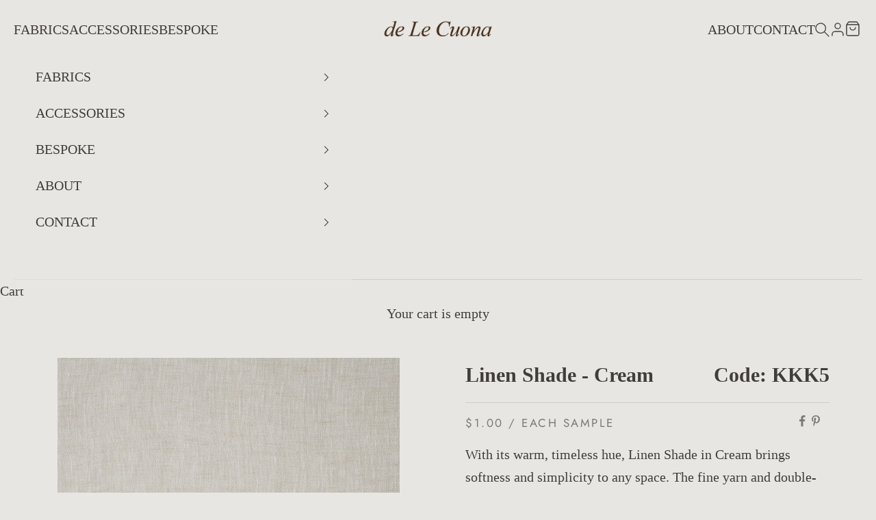

--- FILE ---
content_type: text/html; charset=utf-8
request_url: https://delecuona.com/products/linen-shade-cream
body_size: 37826
content:
<!doctype html>

<html lang="en" dir="ltr">
  <head><script async crossorigin fetchpriority="high" src="/cdn/shopifycloud/importmap-polyfill/es-modules-shim.2.4.0.js"></script>
<script type="text/javascript" src="https://cdnjs.cloudflare.com/ajax/libs/jquery/3.4.1/jquery.min.js"></script>
<script src="https://cdn.jsdelivr.net/npm/ip-geolocation-api-jquery-sdk@1.1.0/ipgeolocation.min.js"></script>
<script type="module" src="//delecuona.com/cdn/shop/t/2/assets/dlc-location.js?v=135194119027854114811760085526"></script>
<meta charset="utf-8">
    <meta name="viewport" content="width=device-width, initial-scale=1.0, height=device-height, minimum-scale=1.0, maximum-scale=5.0">

    <title>de Le Cuona Linen Shade - Cream</title><meta name="description" content="Cream linen with a delicate weave and quiet resilience. Double-width and sheer, it brings warmth and softness to refined interiors."><link rel="canonical" href="https://delecuona.com/products/linen-shade-cream"><link rel="shortcut icon" href="//delecuona.com/cdn/shop/files/fav_48x48_8341df9b-9105-4351-a772-092a94d3d0a9.webp?v=1757530609&width=96">
      <link rel="apple-touch-icon" href="//delecuona.com/cdn/shop/files/fav_48x48_8341df9b-9105-4351-a772-092a94d3d0a9.webp?v=1757530609&width=180"><link rel="preconnect" href="https://fonts.shopifycdn.com" crossorigin><link rel="preload" href="//delecuona.com/cdn/fonts/jost/jost_n4.d47a1b6347ce4a4c9f437608011273009d91f2b7.woff2" as="font" type="font/woff2" crossorigin><meta property="og:type" content="product">
  <meta property="og:title" content="Linen Shade - Cream">
  <meta property="product:price:amount" content="336.00">
  <meta property="product:price:currency" content="USD">
  <meta property="product:availability" content="in stock"><meta property="og:image" content="http://delecuona.com/cdn/shop/files/deLeCuona-Linen-Shade-Cream-KKK5-768.jpg?v=1761764081&width=2048">
  <meta property="og:image:secure_url" content="https://delecuona.com/cdn/shop/files/deLeCuona-Linen-Shade-Cream-KKK5-768.jpg?v=1761764081&width=2048">
  <meta property="og:image:width" content="768">
  <meta property="og:image:height" content="768"><meta property="og:description" content="Cream linen with a delicate weave and quiet resilience. Double-width and sheer, it brings warmth and softness to refined interiors."><meta property="og:url" content="https://delecuona.com/products/linen-shade-cream">
<meta property="og:site_name" content="de Le Cuona USA"><meta name="twitter:card" content="summary"><meta name="twitter:title" content="Linen Shade - Cream">
  <meta name="twitter:description" content="With its warm, timeless hue, Linen Shade in Cream brings softness and simplicity to any space. The fine yarn and double-width construction create a sheer linen fabric that is both delicate in appearance and strong in nature. Ideal for sheer curtains and blinds with a natural, elegant finish. Oeko-Tex Certified."><meta name="twitter:image" content="https://delecuona.com/cdn/shop/files/deLeCuona-Linen-Shade-Cream-KKK5-768.jpg?crop=center&height=1200&v=1761764081&width=1200">
  <meta name="twitter:image:alt" content="PictureHD"><script type="application/ld+json">{"@context":"http:\/\/schema.org\/","@id":"\/products\/linen-shade-cream#product","@type":"ProductGroup","brand":{"@type":"Brand","name":"de Le Cuona USA"},"category":"Linen","description":"With its warm, timeless hue, Linen Shade in Cream brings softness and simplicity to any space. The fine yarn and double-width construction create a sheer linen fabric that is both delicate in appearance and strong in nature. Ideal for sheer curtains and blinds with a natural, elegant finish. Oeko-Tex Certified.","hasVariant":[{"@id":"\/products\/linen-shade-cream?variant=42149122703437#variant","@type":"Product","image":"https:\/\/delecuona.com\/cdn\/shop\/files\/deLeCuona-Linen-Shade-Cream-KKK5-768.jpg?v=1761764081\u0026width=1920","name":"Linen Shade - Cream - Linen Shade - Cream","offers":{"@id":"\/products\/linen-shade-cream?variant=42149122703437#offer","@type":"Offer","availability":"http:\/\/schema.org\/InStock","price":"336.00","priceCurrency":"USD","url":"https:\/\/delecuona.com\/products\/linen-shade-cream?variant=42149122703437"},"sku":"KKK5"},{"@id":"\/products\/linen-shade-cream?variant=42149122736205#variant","@type":"Product","image":"https:\/\/delecuona.com\/cdn\/shop\/files\/deLeCuona-Linen-Shade-Cream-KKK5-768.jpg?v=1761764081\u0026width=1920","name":"Linen Shade - Cream - Linen Shade - Cream - Memo Sample","offers":{"@id":"\/products\/linen-shade-cream?variant=42149122736205#offer","@type":"Offer","availability":"http:\/\/schema.org\/InStock","price":"1.00","priceCurrency":"USD","url":"https:\/\/delecuona.com\/products\/linen-shade-cream?variant=42149122736205"},"sku":"KKK5\/SA"}],"name":"Linen Shade - Cream","productGroupID":"7579155660877","url":"https:\/\/delecuona.com\/products\/linen-shade-cream"}</script><script type="application/ld+json">
  {
    "@context": "https://schema.org",
    "@type": "BreadcrumbList",
    "itemListElement": [{
        "@type": "ListItem",
        "position": 1,
        "name": "Home",
        "item": "https://delecuona.com"
      },{
            "@type": "ListItem",
            "position": 2,
            "name": "Linen Shade - Cream",
            "item": "https://delecuona.com/products/linen-shade-cream"
          }]
  }
</script><style>/* Typography (heading) */
  @font-face {
  font-family: Jost;
  font-weight: 400;
  font-style: normal;
  font-display: fallback;
  src: url("//delecuona.com/cdn/fonts/jost/jost_n4.d47a1b6347ce4a4c9f437608011273009d91f2b7.woff2") format("woff2"),
       url("//delecuona.com/cdn/fonts/jost/jost_n4.791c46290e672b3f85c3d1c651ef2efa3819eadd.woff") format("woff");
}

@font-face {
  font-family: Jost;
  font-weight: 400;
  font-style: italic;
  font-display: fallback;
  src: url("//delecuona.com/cdn/fonts/jost/jost_i4.b690098389649750ada222b9763d55796c5283a5.woff2") format("woff2"),
       url("//delecuona.com/cdn/fonts/jost/jost_i4.fd766415a47e50b9e391ae7ec04e2ae25e7e28b0.woff") format("woff");
}

/* Typography (body) */
  



:root {
    /* Container */
    --container-max-width: 100%;
    --container-xxs-max-width: 27.5rem; /* 440px */
    --container-xs-max-width: 42.5rem; /* 680px */
    --container-sm-max-width: 61.25rem; /* 980px */
    --container-md-max-width: 71.875rem; /* 1150px */
    --container-lg-max-width: 78.75rem; /* 1260px */
    --container-xl-max-width: 85rem; /* 1360px */
    --container-gutter: 1.25rem;

    --section-vertical-spacing: 3rem;
    --section-vertical-spacing-tight:2.5rem;

    --section-stack-gap:2.5rem;
    --section-stack-gap-tight:2.25rem;

    /* Form settings */
    --form-gap: 1.25rem; /* Gap between fieldset and submit button */
    --fieldset-gap: 1rem; /* Gap between each form input within a fieldset */
    --form-control-gap: 0.625rem; /* Gap between input and label (ignored for floating label) */
    --checkbox-control-gap: 0.75rem; /* Horizontal gap between checkbox and its associated label */
    --input-padding-block: 0.65rem; /* Vertical padding for input, textarea and native select */
    --input-padding-inline: 0.8rem; /* Horizontal padding for input, textarea and native select */
    --checkbox-size: 0.875rem; /* Size (width and height) for checkbox */

    /* Other sizes */
    --sticky-area-height: calc(var(--announcement-bar-is-sticky, 0) * var(--announcement-bar-height, 0px) + var(--header-is-sticky, 0) * var(--header-is-visible, 1) * var(--header-height, 0px));

    /* RTL support */
    --transform-logical-flip: 1;
    --transform-origin-start: left;
    --transform-origin-end: right;

    /**
     * ---------------------------------------------------------------------
     * TYPOGRAPHY
     * ---------------------------------------------------------------------
     */

    /* Font properties */
    --heading-font-family: Jost, sans-serif;
    --heading-font-weight: 400;
    --heading-font-style: normal;
    --heading-text-transform: uppercase;
    --heading-letter-spacing: 0.15em;
    --text-font-family: "Times New Roman", Times, serif;
    --text-font-weight: 400;
    --text-font-style: normal;
    --text-letter-spacing: 0.0em;
    --button-font: var(--heading-font-style) var(--heading-font-weight) var(--text-sm) / 1.65 var(--heading-font-family);
    --button-text-transform: uppercase;
    --button-letter-spacing: 0.2em;

    /* Font sizes */--text-heading-size-factor: 1.2;
    --text-h1: max(0.6875rem, clamp(1.375rem, 1.146341463414634rem + 0.975609756097561vw, 2rem) * var(--text-heading-size-factor));
    --text-h2: max(0.6875rem, clamp(1.25rem, 1.0670731707317074rem + 0.7804878048780488vw, 1.75rem) * var(--text-heading-size-factor));
    --text-h3: max(0.6875rem, clamp(1.125rem, 1.0335365853658536rem + 0.3902439024390244vw, 1.375rem) * var(--text-heading-size-factor));
    --text-h4: max(0.6875rem, clamp(1rem, 0.9542682926829268rem + 0.1951219512195122vw, 1.125rem) * var(--text-heading-size-factor));
    --text-h5: calc(0.875rem * var(--text-heading-size-factor));
    --text-h6: calc(0.75rem * var(--text-heading-size-factor));

    --text-xs: 0.875rem;
    --text-sm: 0.9375rem;
    --text-base: 1.0rem;
    --text-lg: 1.125rem;
    --text-xl: 1.25rem;

    /* Rounded variables (used for border radius) */
    --rounded-full: 9999px;
    --button-border-radius: 0.125rem;
    --input-border-radius: 0.125rem;

    /* Box shadow */
    --shadow-sm: 0 2px 8px rgb(0 0 0 / 0.05);
    --shadow: 0 5px 15px rgb(0 0 0 / 0.05);
    --shadow-md: 0 5px 30px rgb(0 0 0 / 0.05);
    --shadow-block: px px px rgb(var(--text-primary) / 0.0);

    /**
     * ---------------------------------------------------------------------
     * OTHER
     * ---------------------------------------------------------------------
     */

    --checkmark-svg-url: url(//delecuona.com/cdn/shop/t/2/assets/checkmark.svg?v=97411323873309283621757583762);
    --cursor-zoom-in-svg-url: url(//delecuona.com/cdn/shop/t/2/assets/cursor-zoom-in.svg?v=38335909867436086231757583762);
  }

  [dir="rtl"]:root {
    /* RTL support */
    --transform-logical-flip: -1;
    --transform-origin-start: right;
    --transform-origin-end: left;
  }

  @media screen and (min-width: 700px) {
    :root {
      /* Typography (font size) */
      --text-xs: 1.125rem;
      --text-sm: 1.1875rem;
      --text-base: 1.25rem;
      --text-lg: 1.375rem;
      --text-xl: 1.375rem;

      /* Spacing settings */
      --container-gutter: 2rem;
    }
  }

  @media screen and (min-width: 1000px) {
    :root {
      /* Spacing settings */
      --container-gutter: 3rem;

      --section-vertical-spacing: 5rem;
      --section-vertical-spacing-tight: 4rem;

      --section-stack-gap:4rem;
      --section-stack-gap-tight:4rem;
    }
  }:root {/* Overlay used for modal */
    --page-overlay: 0 0 0 / 0.4;

    /* We use the first scheme background as default */
    --page-background: ;

    /* Product colors */
    --on-sale-text: 227 44 43;
    --on-sale-badge-background: 227 44 43;
    --on-sale-badge-text: 255 255 255;
    --sold-out-badge-background: 233 230 227;
    --sold-out-badge-text: 0 0 0 / 0.65;
    --custom-badge-background: 47 41 41;
    --custom-badge-text: 255 255 255;
    --star-color: 47 41 41;

    /* Status colors */
    --success-background: 212 227 203;
    --success-text: 48 122 7;
    --warning-background: 253 241 224;
    --warning-text: 237 138 0;
    --error-background: 243 204 204;
    --error-text: 203 43 43;
  }.color-scheme--scheme-1 {
      /* Color settings */--accent: 65 61 58;
      --text-color: 65 61 58;
      --background: 232 230 227 / 1.0;
      --background-without-opacity: 232 230 227;
      --background-gradient: ;--border-color: 207 205 202;/* Button colors */
      --button-background: 65 61 58;
      --button-text-color: 232 230 227;

      /* Circled buttons */
      --circle-button-background: 232 230 227;
      --circle-button-text-color: 65 61 58;
    }.shopify-section:has(.section-spacing.color-scheme--bg-79401af4a85d49fe17a341a79583dc80) + .shopify-section:has(.section-spacing.color-scheme--bg-79401af4a85d49fe17a341a79583dc80:not(.bordered-section)) .section-spacing {
      padding-block-start: 0;
    }.color-scheme--scheme-2 {
      /* Color settings */--accent: 233 230 227;
      --text-color: 233 230 227;
      --background: 47 41 41 / 1.0;
      --background-without-opacity: 47 41 41;
      --background-gradient: ;--border-color: 75 69 69;/* Button colors */
      --button-background: 233 230 227;
      --button-text-color: 47 41 41;

      /* Circled buttons */
      --circle-button-background: 0 0 0;
      --circle-button-text-color: 233 230 227;
    }.shopify-section:has(.section-spacing.color-scheme--bg-eeb5aa7e5913ed60c82f2dd232703dd0) + .shopify-section:has(.section-spacing.color-scheme--bg-eeb5aa7e5913ed60c82f2dd232703dd0:not(.bordered-section)) .section-spacing {
      padding-block-start: 0;
    }.color-scheme--scheme-3 {
      /* Color settings */--accent: 233 230 227;
      --text-color: 47 41 41;
      --background: 233 230 227 / 1.0;
      --background-without-opacity: 233 230 227;
      --background-gradient: ;--border-color: 205 202 199;/* Button colors */
      --button-background: 233 230 227;
      --button-text-color: 47 41 41;

      /* Circled buttons */
      --circle-button-background: 0 0 0;
      --circle-button-text-color: 47 41 41;
    }.shopify-section:has(.section-spacing.color-scheme--bg-c6dd39fa0a995c04df3959d5d7a42ffb) + .shopify-section:has(.section-spacing.color-scheme--bg-c6dd39fa0a995c04df3959d5d7a42ffb:not(.bordered-section)) .section-spacing {
      padding-block-start: 0;
    }.color-scheme--scheme-4 {
      /* Color settings */--accent: 0 0 0;
      --text-color: 47 41 41;
      --background: 0 0 0 / 0.0;
      --background-without-opacity: 0 0 0;
      --background-gradient: ;--border-color: 47 41 41;/* Button colors */
      --button-background: 0 0 0;
      --button-text-color: 28 28 28;

      /* Circled buttons */
      --circle-button-background: 0 0 0;
      --circle-button-text-color: 28 28 28;
    }.shopify-section:has(.section-spacing.color-scheme--bg-3671eee015764974ee0aef1536023e0f) + .shopify-section:has(.section-spacing.color-scheme--bg-3671eee015764974ee0aef1536023e0f:not(.bordered-section)) .section-spacing {
      padding-block-start: 0;
    }.color-scheme--scheme-b7990f42-03f9-46e1-9098-ec7d0f01bf3b {
      /* Color settings */--accent: 65 61 58;
      --text-color: 65 61 58;
      --background: 220 218 215 / 1.0;
      --background-without-opacity: 220 218 215;
      --background-gradient: ;--border-color: 197 194 191;/* Button colors */
      --button-background: 65 61 58;
      --button-text-color: 232 230 227;

      /* Circled buttons */
      --circle-button-background: 232 230 227;
      --circle-button-text-color: 65 61 58;
    }.shopify-section:has(.section-spacing.color-scheme--bg-99f300eefcd9d0ddbc9fda6b32220772) + .shopify-section:has(.section-spacing.color-scheme--bg-99f300eefcd9d0ddbc9fda6b32220772:not(.bordered-section)) .section-spacing {
      padding-block-start: 0;
    }.color-scheme--scheme-17f8229b-cff5-4de9-bb07-c3655455466d {
      /* Color settings */--accent: 52 52 52;
      --text-color: 52 52 52;
      --background: 205 198 191 / 1.0;
      --background-without-opacity: 205 198 191;
      --background-gradient: ;--border-color: 182 176 170;/* Button colors */
      --button-background: 52 52 52;
      --button-text-color: 233 230 227;

      /* Circled buttons */
      --circle-button-background: 233 230 227;
      --circle-button-text-color: 52 52 52;
    }.shopify-section:has(.section-spacing.color-scheme--bg-e8c60c1a38c400ae8a41baf9166c700c) + .shopify-section:has(.section-spacing.color-scheme--bg-e8c60c1a38c400ae8a41baf9166c700c:not(.bordered-section)) .section-spacing {
      padding-block-start: 0;
    }.color-scheme--scheme-8c3eff05-7da4-44e7-89ad-a1206a63da81 {
      /* Color settings */--accent: 232 230 227;
      --text-color: 232 230 227;
      --background: 0 0 0 / 0.0;
      --background-without-opacity: 0 0 0;
      --background-gradient: ;--border-color: 232 230 227;/* Button colors */
      --button-background: 232 230 227;
      --button-text-color: 232 230 227;

      /* Circled buttons */
      --circle-button-background: 0 0 0;
      --circle-button-text-color: 232 230 227;
    }.shopify-section:has(.section-spacing.color-scheme--bg-3671eee015764974ee0aef1536023e0f) + .shopify-section:has(.section-spacing.color-scheme--bg-3671eee015764974ee0aef1536023e0f:not(.bordered-section)) .section-spacing {
      padding-block-start: 0;
    }.color-scheme--dialog {
      /* Color settings */--accent: 65 61 58;
      --text-color: 65 61 58;
      --background: 232 230 227 / 1.0;
      --background-without-opacity: 232 230 227;
      --background-gradient: ;--border-color: 207 205 202;/* Button colors */
      --button-background: 65 61 58;
      --button-text-color: 232 230 227;

      /* Circled buttons */
      --circle-button-background: 232 230 227;
      --circle-button-text-color: 65 61 58;
    }
</style><script>
  // This allows to expose several variables to the global scope, to be used in scripts
  window.themeVariables = {
    settings: {
      showPageTransition: null,
      pageType: "product",
      moneyFormat: "${{amount}}",
      moneyWithCurrencyFormat: "${{amount}} USD",
      currencyCodeEnabled: false,
      cartType: "drawer",
      staggerMenuApparition: false
    },

    strings: {
      addedToCart: "Added to your cart!",
      closeGallery: "Close gallery",
      zoomGallery: "Zoom picture",
      errorGallery: "Image cannot be loaded",
      shippingEstimatorNoResults: "Sorry, we do not ship to your address.",
      shippingEstimatorOneResult: "There is one shipping rate for your address:",
      shippingEstimatorMultipleResults: "There are several shipping rates for your address:",
      shippingEstimatorError: "One or more error occurred while retrieving shipping rates:",
      next: "Next",
      previous: "Previous"
    },

    mediaQueries: {
      'sm': 'screen and (min-width: 700px)',
      'md': 'screen and (min-width: 1000px)',
      'lg': 'screen and (min-width: 1150px)',
      'xl': 'screen and (min-width: 1400px)',
      '2xl': 'screen and (min-width: 1600px)',
      'sm-max': 'screen and (max-width: 699px)',
      'md-max': 'screen and (max-width: 999px)',
      'lg-max': 'screen and (max-width: 1149px)',
      'xl-max': 'screen and (max-width: 1399px)',
      '2xl-max': 'screen and (max-width: 1599px)',
      'motion-safe': '(prefers-reduced-motion: no-preference)',
      'motion-reduce': '(prefers-reduced-motion: reduce)',
      'supports-hover': 'screen and (pointer: fine)',
      'supports-touch': 'screen and (hover: none)'
    }
  };</script><script>
      if (!(HTMLScriptElement.supports && HTMLScriptElement.supports('importmap'))) {
        const importMapPolyfill = document.createElement('script');
        importMapPolyfill.async = true;
        importMapPolyfill.src = "//delecuona.com/cdn/shop/t/2/assets/es-module-shims.min.js?v=98603786603752121101757583728";

        document.head.appendChild(importMapPolyfill);
      }
    </script>

    <script type="importmap">{
        "imports": {
          "vendor": "//delecuona.com/cdn/shop/t/2/assets/vendor.min.js?v=118757129943152772801757583728",
          "theme": "//delecuona.com/cdn/shop/t/2/assets/theme.js?v=120688118179581468051757583728",
          "photoswipe": "//delecuona.com/cdn/shop/t/2/assets/photoswipe.min.js?v=13374349288281597431757583728"
        }
      }
    </script> 
    <script type="module" src="//delecuona.com/cdn/shop/t/2/assets/vendor.min.js?v=118757129943152772801757583728"></script>
    <script type="module" src="//delecuona.com/cdn/shop/t/2/assets/theme.js?v=120688118179581468051757583728"></script>




   
  
  
  


<link rel="alternate" hreflang="en" href="https://delecuona.eu/products/linen-shade-cream" />

<link rel="alternate" hreflang="en-gb" href="https://delecuona.co.uk/products/linen-shade-cream" />



<link rel="alternate" hreflang="x-default" href="https://delecuona.com/products/linen-shade-cream" />
  
<link rel="alternate" hreflang="en-AC" href="https://row.delecuona.com//products/linen-shade-cream">
<link rel="alternate" hreflang="en-AE" href="https://row.delecuona.com//products/linen-shade-cream">
<link rel="alternate" hreflang="en-AF" href="https://row.delecuona.com//products/linen-shade-cream">
<link rel="alternate" hreflang="en-AG" href="https://row.delecuona.com//products/linen-shade-cream">
<link rel="alternate" hreflang="en-AI" href="https://row.delecuona.com//products/linen-shade-cream">
<link rel="alternate" hreflang="en-AM" href="https://row.delecuona.com//products/linen-shade-cream">
<link rel="alternate" hreflang="en-AO" href="https://row.delecuona.com//products/linen-shade-cream">
<link rel="alternate" hreflang="en-AR" href="https://row.delecuona.com//products/linen-shade-cream">
<link rel="alternate" hreflang="en-AU" href="https://row.delecuona.com//products/linen-shade-cream">
<link rel="alternate" hreflang="en-AW" href="https://row.delecuona.com//products/linen-shade-cream">
<link rel="alternate" hreflang="en-AZ" href="https://row.delecuona.com//products/linen-shade-cream">
<link rel="alternate" hreflang="en-BB" href="https://row.delecuona.com//products/linen-shade-cream">
<link rel="alternate" hreflang="en-BD" href="https://row.delecuona.com//products/linen-shade-cream">
<link rel="alternate" hreflang="en-BF" href="https://row.delecuona.com//products/linen-shade-cream">
<link rel="alternate" hreflang="en-BH" href="https://row.delecuona.com//products/linen-shade-cream">
<link rel="alternate" hreflang="en-BI" href="https://row.delecuona.com//products/linen-shade-cream">
<link rel="alternate" hreflang="en-BJ" href="https://row.delecuona.com//products/linen-shade-cream">
<link rel="alternate" hreflang="en-BL" href="https://row.delecuona.com//products/linen-shade-cream">
<link rel="alternate" hreflang="en-BM" href="https://row.delecuona.com//products/linen-shade-cream">
<link rel="alternate" hreflang="en-BN" href="https://row.delecuona.com//products/linen-shade-cream">
<link rel="alternate" hreflang="en-BO" href="https://row.delecuona.com//products/linen-shade-cream">
<link rel="alternate" hreflang="en-BQ" href="https://row.delecuona.com//products/linen-shade-cream">
<link rel="alternate" hreflang="en-BR" href="https://row.delecuona.com//products/linen-shade-cream">
<link rel="alternate" hreflang="en-BS" href="https://row.delecuona.com//products/linen-shade-cream">
<link rel="alternate" hreflang="en-BT" href="https://row.delecuona.com//products/linen-shade-cream">
<link rel="alternate" hreflang="en-BW" href="https://row.delecuona.com//products/linen-shade-cream">
<link rel="alternate" hreflang="en-BZ" href="https://row.delecuona.com//products/linen-shade-cream">
<link rel="alternate" hreflang="en-CA" href="https://row.delecuona.com//products/linen-shade-cream">
<link rel="alternate" hreflang="en-CC" href="https://row.delecuona.com//products/linen-shade-cream">
<link rel="alternate" hreflang="en-CD" href="https://row.delecuona.com//products/linen-shade-cream">
<link rel="alternate" hreflang="en-CF" href="https://row.delecuona.com//products/linen-shade-cream">
<link rel="alternate" hreflang="en-CG" href="https://row.delecuona.com//products/linen-shade-cream">
<link rel="alternate" hreflang="en-CI" href="https://row.delecuona.com//products/linen-shade-cream">
<link rel="alternate" hreflang="en-CK" href="https://row.delecuona.com//products/linen-shade-cream">
<link rel="alternate" hreflang="en-CL" href="https://row.delecuona.com//products/linen-shade-cream">
<link rel="alternate" hreflang="en-CM" href="https://row.delecuona.com//products/linen-shade-cream">
<link rel="alternate" hreflang="en-CN" href="https://row.delecuona.com//products/linen-shade-cream">
<link rel="alternate" hreflang="en-CO" href="https://row.delecuona.com//products/linen-shade-cream">
<link rel="alternate" hreflang="en-CR" href="https://row.delecuona.com//products/linen-shade-cream">
<link rel="alternate" hreflang="en-CV" href="https://row.delecuona.com//products/linen-shade-cream">
<link rel="alternate" hreflang="en-CW" href="https://row.delecuona.com//products/linen-shade-cream">
<link rel="alternate" hreflang="en-CX" href="https://row.delecuona.com//products/linen-shade-cream">
<link rel="alternate" hreflang="en-DJ" href="https://row.delecuona.com//products/linen-shade-cream">
<link rel="alternate" hreflang="en-DM" href="https://row.delecuona.com//products/linen-shade-cream">
<link rel="alternate" hreflang="en-DO" href="https://row.delecuona.com//products/linen-shade-cream">
<link rel="alternate" hreflang="en-DZ" href="https://row.delecuona.com//products/linen-shade-cream">
<link rel="alternate" hreflang="en-EC" href="https://row.delecuona.com//products/linen-shade-cream">
<link rel="alternate" hreflang="en-EG" href="https://row.delecuona.com//products/linen-shade-cream">
<link rel="alternate" hreflang="en-EH" href="https://row.delecuona.com//products/linen-shade-cream">
<link rel="alternate" hreflang="en-ER" href="https://row.delecuona.com//products/linen-shade-cream">
<link rel="alternate" hreflang="en-ET" href="https://row.delecuona.com//products/linen-shade-cream">
<link rel="alternate" hreflang="en-FJ" href="https://row.delecuona.com//products/linen-shade-cream">
<link rel="alternate" hreflang="en-FK" href="https://row.delecuona.com//products/linen-shade-cream">
<link rel="alternate" hreflang="en-GA" href="https://row.delecuona.com//products/linen-shade-cream">
<link rel="alternate" hreflang="en-GD" href="https://row.delecuona.com//products/linen-shade-cream">
<link rel="alternate" hreflang="en-GE" href="https://row.delecuona.com//products/linen-shade-cream">
<link rel="alternate" hreflang="en-GF" href="https://row.delecuona.com//products/linen-shade-cream">
<link rel="alternate" hreflang="en-GH" href="https://row.delecuona.com//products/linen-shade-cream">
<link rel="alternate" hreflang="en-GL" href="https://row.delecuona.com//products/linen-shade-cream">
<link rel="alternate" hreflang="en-GM" href="https://row.delecuona.com//products/linen-shade-cream">
<link rel="alternate" hreflang="en-GN" href="https://row.delecuona.com//products/linen-shade-cream">
<link rel="alternate" hreflang="en-GP" href="https://row.delecuona.com//products/linen-shade-cream">
<link rel="alternate" hreflang="en-GQ" href="https://row.delecuona.com//products/linen-shade-cream">
<link rel="alternate" hreflang="en-GS" href="https://row.delecuona.com//products/linen-shade-cream">
<link rel="alternate" hreflang="en-GT" href="https://row.delecuona.com//products/linen-shade-cream">
<link rel="alternate" hreflang="en-GW" href="https://row.delecuona.com//products/linen-shade-cream">
<link rel="alternate" hreflang="en-GY" href="https://row.delecuona.com//products/linen-shade-cream">
<link rel="alternate" hreflang="en-HK" href="https://row.delecuona.com//products/linen-shade-cream">
<link rel="alternate" hreflang="en-HN" href="https://row.delecuona.com//products/linen-shade-cream">
<link rel="alternate" hreflang="en-HT" href="https://row.delecuona.com//products/linen-shade-cream">
<link rel="alternate" hreflang="en-ID" href="https://row.delecuona.com//products/linen-shade-cream">
<link rel="alternate" hreflang="en-IL" href="https://row.delecuona.com//products/linen-shade-cream">
<link rel="alternate" hreflang="en-IN" href="https://row.delecuona.com//products/linen-shade-cream">
<link rel="alternate" hreflang="en-IO" href="https://row.delecuona.com//products/linen-shade-cream">
<link rel="alternate" hreflang="en-IQ" href="https://row.delecuona.com//products/linen-shade-cream">
<link rel="alternate" hreflang="en-JM" href="https://row.delecuona.com//products/linen-shade-cream">
<link rel="alternate" hreflang="en-JO" href="https://row.delecuona.com//products/linen-shade-cream">
<link rel="alternate" hreflang="en-JP" href="https://row.delecuona.com//products/linen-shade-cream">
<link rel="alternate" hreflang="en-KE" href="https://row.delecuona.com//products/linen-shade-cream">
<link rel="alternate" hreflang="en-KG" href="https://row.delecuona.com//products/linen-shade-cream">
<link rel="alternate" hreflang="en-KH" href="https://row.delecuona.com//products/linen-shade-cream">
<link rel="alternate" hreflang="en-KI" href="https://row.delecuona.com//products/linen-shade-cream">
<link rel="alternate" hreflang="en-KM" href="https://row.delecuona.com//products/linen-shade-cream">
<link rel="alternate" hreflang="en-KN" href="https://row.delecuona.com//products/linen-shade-cream">
<link rel="alternate" hreflang="en-KR" href="https://row.delecuona.com//products/linen-shade-cream">
<link rel="alternate" hreflang="en-KW" href="https://row.delecuona.com//products/linen-shade-cream">
<link rel="alternate" hreflang="en-KY" href="https://row.delecuona.com//products/linen-shade-cream">
<link rel="alternate" hreflang="en-KZ" href="https://row.delecuona.com//products/linen-shade-cream">
<link rel="alternate" hreflang="en-LA" href="https://row.delecuona.com//products/linen-shade-cream">
<link rel="alternate" hreflang="en-LB" href="https://row.delecuona.com//products/linen-shade-cream">
<link rel="alternate" hreflang="en-LC" href="https://row.delecuona.com//products/linen-shade-cream">
<link rel="alternate" hreflang="en-LK" href="https://row.delecuona.com//products/linen-shade-cream">
<link rel="alternate" hreflang="en-LR" href="https://row.delecuona.com//products/linen-shade-cream">
<link rel="alternate" hreflang="en-LS" href="https://row.delecuona.com//products/linen-shade-cream">
<link rel="alternate" hreflang="en-LY" href="https://row.delecuona.com//products/linen-shade-cream">
<link rel="alternate" hreflang="en-MA" href="https://row.delecuona.com//products/linen-shade-cream">
<link rel="alternate" hreflang="en-MF" href="https://row.delecuona.com//products/linen-shade-cream">
<link rel="alternate" hreflang="en-MG" href="https://row.delecuona.com//products/linen-shade-cream">
<link rel="alternate" hreflang="en-ML" href="https://row.delecuona.com//products/linen-shade-cream">
<link rel="alternate" hreflang="en-MM" href="https://row.delecuona.com//products/linen-shade-cream">
<link rel="alternate" hreflang="en-MN" href="https://row.delecuona.com//products/linen-shade-cream">
<link rel="alternate" hreflang="en-MO" href="https://row.delecuona.com//products/linen-shade-cream">
<link rel="alternate" hreflang="en-MQ" href="https://row.delecuona.com//products/linen-shade-cream">
<link rel="alternate" hreflang="en-MR" href="https://row.delecuona.com//products/linen-shade-cream">
<link rel="alternate" hreflang="en-MS" href="https://row.delecuona.com//products/linen-shade-cream">
<link rel="alternate" hreflang="en-MU" href="https://row.delecuona.com//products/linen-shade-cream">
<link rel="alternate" hreflang="en-MV" href="https://row.delecuona.com//products/linen-shade-cream">
<link rel="alternate" hreflang="en-MW" href="https://row.delecuona.com//products/linen-shade-cream">
<link rel="alternate" hreflang="en-MX" href="https://row.delecuona.com//products/linen-shade-cream">
<link rel="alternate" hreflang="en-MY" href="https://row.delecuona.com//products/linen-shade-cream">
<link rel="alternate" hreflang="en-MZ" href="https://row.delecuona.com//products/linen-shade-cream">
<link rel="alternate" hreflang="en-NA" href="https://row.delecuona.com//products/linen-shade-cream">
<link rel="alternate" hreflang="en-NC" href="https://row.delecuona.com//products/linen-shade-cream">
<link rel="alternate" hreflang="en-NE" href="https://row.delecuona.com//products/linen-shade-cream">
<link rel="alternate" hreflang="en-NF" href="https://row.delecuona.com//products/linen-shade-cream">
<link rel="alternate" hreflang="en-NG" href="https://row.delecuona.com//products/linen-shade-cream">
<link rel="alternate" hreflang="en-NI" href="https://row.delecuona.com//products/linen-shade-cream">
<link rel="alternate" hreflang="en-NP" href="https://row.delecuona.com//products/linen-shade-cream">
<link rel="alternate" hreflang="en-NR" href="https://row.delecuona.com//products/linen-shade-cream">
<link rel="alternate" hreflang="en-NU" href="https://row.delecuona.com//products/linen-shade-cream">
<link rel="alternate" hreflang="en-NZ" href="https://row.delecuona.com//products/linen-shade-cream">
<link rel="alternate" hreflang="en-OM" href="https://row.delecuona.com//products/linen-shade-cream">
<link rel="alternate" hreflang="en-PA" href="https://row.delecuona.com//products/linen-shade-cream">
<link rel="alternate" hreflang="en-PE" href="https://row.delecuona.com//products/linen-shade-cream">
<link rel="alternate" hreflang="en-PF" href="https://row.delecuona.com//products/linen-shade-cream">
<link rel="alternate" hreflang="en-PG" href="https://row.delecuona.com//products/linen-shade-cream">
<link rel="alternate" hreflang="en-PH" href="https://row.delecuona.com//products/linen-shade-cream">
<link rel="alternate" hreflang="en-PK" href="https://row.delecuona.com//products/linen-shade-cream">
<link rel="alternate" hreflang="en-PM" href="https://row.delecuona.com//products/linen-shade-cream">
<link rel="alternate" hreflang="en-PN" href="https://row.delecuona.com//products/linen-shade-cream">
<link rel="alternate" hreflang="en-PS" href="https://row.delecuona.com//products/linen-shade-cream">
<link rel="alternate" hreflang="en-PY" href="https://row.delecuona.com//products/linen-shade-cream">
<link rel="alternate" hreflang="en-QA" href="https://row.delecuona.com//products/linen-shade-cream">
<link rel="alternate" hreflang="en-RE" href="https://row.delecuona.com//products/linen-shade-cream">
<link rel="alternate" hreflang="en-RW" href="https://row.delecuona.com//products/linen-shade-cream">
<link rel="alternate" hreflang="en-SA" href="https://row.delecuona.com//products/linen-shade-cream">
<link rel="alternate" hreflang="en-SB" href="https://row.delecuona.com//products/linen-shade-cream">
<link rel="alternate" hreflang="en-SC" href="https://row.delecuona.com//products/linen-shade-cream">
<link rel="alternate" hreflang="en-SD" href="https://row.delecuona.com//products/linen-shade-cream">
<link rel="alternate" hreflang="en-SG" href="https://row.delecuona.com//products/linen-shade-cream">
<link rel="alternate" hreflang="en-SH" href="https://row.delecuona.com//products/linen-shade-cream">
<link rel="alternate" hreflang="en-SL" href="https://row.delecuona.com//products/linen-shade-cream">
<link rel="alternate" hreflang="en-SN" href="https://row.delecuona.com//products/linen-shade-cream">
<link rel="alternate" hreflang="en-SO" href="https://row.delecuona.com//products/linen-shade-cream">
<link rel="alternate" hreflang="en-SR" href="https://row.delecuona.com//products/linen-shade-cream">
<link rel="alternate" hreflang="en-SS" href="https://row.delecuona.com//products/linen-shade-cream">
<link rel="alternate" hreflang="en-ST" href="https://row.delecuona.com//products/linen-shade-cream">
<link rel="alternate" hreflang="en-SV" href="https://row.delecuona.com//products/linen-shade-cream">
<link rel="alternate" hreflang="en-SX" href="https://row.delecuona.com//products/linen-shade-cream">
<link rel="alternate" hreflang="en-SZ" href="https://row.delecuona.com//products/linen-shade-cream">
<link rel="alternate" hreflang="en-TA" href="https://row.delecuona.com//products/linen-shade-cream">
<link rel="alternate" hreflang="en-TC" href="https://row.delecuona.com//products/linen-shade-cream">
<link rel="alternate" hreflang="en-TD" href="https://row.delecuona.com//products/linen-shade-cream">
<link rel="alternate" hreflang="en-TF" href="https://row.delecuona.com//products/linen-shade-cream">
<link rel="alternate" hreflang="en-TG" href="https://row.delecuona.com//products/linen-shade-cream">
<link rel="alternate" hreflang="en-TH" href="https://row.delecuona.com//products/linen-shade-cream">
<link rel="alternate" hreflang="en-TJ" href="https://row.delecuona.com//products/linen-shade-cream">
<link rel="alternate" hreflang="en-TK" href="https://row.delecuona.com//products/linen-shade-cream">
<link rel="alternate" hreflang="en-TL" href="https://row.delecuona.com//products/linen-shade-cream">
<link rel="alternate" hreflang="en-TM" href="https://row.delecuona.com//products/linen-shade-cream">
<link rel="alternate" hreflang="en-TN" href="https://row.delecuona.com//products/linen-shade-cream">
<link rel="alternate" hreflang="en-TO" href="https://row.delecuona.com//products/linen-shade-cream">
<link rel="alternate" hreflang="en-TR" href="https://row.delecuona.com//products/linen-shade-cream">
<link rel="alternate" hreflang="en-TT" href="https://row.delecuona.com//products/linen-shade-cream">
<link rel="alternate" hreflang="en-TV" href="https://row.delecuona.com//products/linen-shade-cream">
<link rel="alternate" hreflang="en-TW" href="https://row.delecuona.com//products/linen-shade-cream">
<link rel="alternate" hreflang="en-TZ" href="https://row.delecuona.com//products/linen-shade-cream">
<link rel="alternate" hreflang="en-UG" href="https://row.delecuona.com//products/linen-shade-cream">
<link rel="alternate" hreflang="en-UM" href="https://row.delecuona.com//products/linen-shade-cream">
<link rel="alternate" hreflang="en-UY" href="https://row.delecuona.com//products/linen-shade-cream">
<link rel="alternate" hreflang="en-UZ" href="https://row.delecuona.com//products/linen-shade-cream">
<link rel="alternate" hreflang="en-VC" href="https://row.delecuona.com//products/linen-shade-cream">
<link rel="alternate" hreflang="en-VE" href="https://row.delecuona.com//products/linen-shade-cream">
<link rel="alternate" hreflang="en-VG" href="https://row.delecuona.com//products/linen-shade-cream">
<link rel="alternate" hreflang="en-VN" href="https://row.delecuona.com//products/linen-shade-cream">
<link rel="alternate" hreflang="en-VU" href="https://row.delecuona.com//products/linen-shade-cream">
<link rel="alternate" hreflang="en-WF" href="https://row.delecuona.com//products/linen-shade-cream">
<link rel="alternate" hreflang="en-WS" href="https://row.delecuona.com//products/linen-shade-cream">
<link rel="alternate" hreflang="en-YE" href="https://row.delecuona.com//products/linen-shade-cream">
<link rel="alternate" hreflang="en-YT" href="https://row.delecuona.com//products/linen-shade-cream">
<link rel="alternate" hreflang="en-ZA" href="https://row.delecuona.com//products/linen-shade-cream">
<link rel="alternate" hreflang="en-ZM" href="https://row.delecuona.com//products/linen-shade-cream">
<link rel="alternate" hreflang="en-ZW" href="https://row.delecuona.com//products/linen-shade-cream">

<script>window.performance && window.performance.mark && window.performance.mark('shopify.content_for_header.start');</script><meta id="shopify-digital-wallet" name="shopify-digital-wallet" content="/66608201805/digital_wallets/dialog">
<meta name="shopify-checkout-api-token" content="0f378aeeec4edaaa939016dd96b274bb">
<meta id="in-context-paypal-metadata" data-shop-id="66608201805" data-venmo-supported="false" data-environment="production" data-locale="en_US" data-paypal-v4="true" data-currency="USD">
<link rel="alternate" type="application/json+oembed" href="https://delecuona.com/products/linen-shade-cream.oembed">
<script async="async" src="/checkouts/internal/preloads.js?locale=en-US"></script>
<link rel="preconnect" href="https://shop.app" crossorigin="anonymous">
<script async="async" src="https://shop.app/checkouts/internal/preloads.js?locale=en-US&shop_id=66608201805" crossorigin="anonymous"></script>
<script id="apple-pay-shop-capabilities" type="application/json">{"shopId":66608201805,"countryCode":"US","currencyCode":"USD","merchantCapabilities":["supports3DS"],"merchantId":"gid:\/\/shopify\/Shop\/66608201805","merchantName":"de Le Cuona USA","requiredBillingContactFields":["postalAddress","email","phone"],"requiredShippingContactFields":["postalAddress","email","phone"],"shippingType":"shipping","supportedNetworks":["visa","masterCard","discover","elo","jcb"],"total":{"type":"pending","label":"de Le Cuona USA","amount":"1.00"},"shopifyPaymentsEnabled":true,"supportsSubscriptions":true}</script>
<script id="shopify-features" type="application/json">{"accessToken":"0f378aeeec4edaaa939016dd96b274bb","betas":["rich-media-storefront-analytics"],"domain":"delecuona.com","predictiveSearch":true,"shopId":66608201805,"locale":"en"}</script>
<script>var Shopify = Shopify || {};
Shopify.shop = "de-le-cuona-usa.myshopify.com";
Shopify.locale = "en";
Shopify.currency = {"active":"USD","rate":"1.0"};
Shopify.country = "US";
Shopify.theme = {"name":"dlc-theme-usa","id":139277631565,"schema_name":"Prestige","schema_version":"10.7.0","theme_store_id":null,"role":"main"};
Shopify.theme.handle = "null";
Shopify.theme.style = {"id":null,"handle":null};
Shopify.cdnHost = "delecuona.com/cdn";
Shopify.routes = Shopify.routes || {};
Shopify.routes.root = "/";</script>
<script type="module">!function(o){(o.Shopify=o.Shopify||{}).modules=!0}(window);</script>
<script>!function(o){function n(){var o=[];function n(){o.push(Array.prototype.slice.apply(arguments))}return n.q=o,n}var t=o.Shopify=o.Shopify||{};t.loadFeatures=n(),t.autoloadFeatures=n()}(window);</script>
<script>
  window.ShopifyPay = window.ShopifyPay || {};
  window.ShopifyPay.apiHost = "shop.app\/pay";
  window.ShopifyPay.redirectState = null;
</script>
<script id="shop-js-analytics" type="application/json">{"pageType":"product"}</script>
<script defer="defer" async type="module" src="//delecuona.com/cdn/shopifycloud/shop-js/modules/v2/client.init-shop-cart-sync_BdyHc3Nr.en.esm.js"></script>
<script defer="defer" async type="module" src="//delecuona.com/cdn/shopifycloud/shop-js/modules/v2/chunk.common_Daul8nwZ.esm.js"></script>
<script type="module">
  await import("//delecuona.com/cdn/shopifycloud/shop-js/modules/v2/client.init-shop-cart-sync_BdyHc3Nr.en.esm.js");
await import("//delecuona.com/cdn/shopifycloud/shop-js/modules/v2/chunk.common_Daul8nwZ.esm.js");

  window.Shopify.SignInWithShop?.initShopCartSync?.({"fedCMEnabled":true,"windoidEnabled":true});

</script>
<script>
  window.Shopify = window.Shopify || {};
  if (!window.Shopify.featureAssets) window.Shopify.featureAssets = {};
  window.Shopify.featureAssets['shop-js'] = {"shop-cart-sync":["modules/v2/client.shop-cart-sync_QYOiDySF.en.esm.js","modules/v2/chunk.common_Daul8nwZ.esm.js"],"init-fed-cm":["modules/v2/client.init-fed-cm_DchLp9rc.en.esm.js","modules/v2/chunk.common_Daul8nwZ.esm.js"],"shop-button":["modules/v2/client.shop-button_OV7bAJc5.en.esm.js","modules/v2/chunk.common_Daul8nwZ.esm.js"],"init-windoid":["modules/v2/client.init-windoid_DwxFKQ8e.en.esm.js","modules/v2/chunk.common_Daul8nwZ.esm.js"],"shop-cash-offers":["modules/v2/client.shop-cash-offers_DWtL6Bq3.en.esm.js","modules/v2/chunk.common_Daul8nwZ.esm.js","modules/v2/chunk.modal_CQq8HTM6.esm.js"],"shop-toast-manager":["modules/v2/client.shop-toast-manager_CX9r1SjA.en.esm.js","modules/v2/chunk.common_Daul8nwZ.esm.js"],"init-shop-email-lookup-coordinator":["modules/v2/client.init-shop-email-lookup-coordinator_UhKnw74l.en.esm.js","modules/v2/chunk.common_Daul8nwZ.esm.js"],"pay-button":["modules/v2/client.pay-button_DzxNnLDY.en.esm.js","modules/v2/chunk.common_Daul8nwZ.esm.js"],"avatar":["modules/v2/client.avatar_BTnouDA3.en.esm.js"],"init-shop-cart-sync":["modules/v2/client.init-shop-cart-sync_BdyHc3Nr.en.esm.js","modules/v2/chunk.common_Daul8nwZ.esm.js"],"shop-login-button":["modules/v2/client.shop-login-button_D8B466_1.en.esm.js","modules/v2/chunk.common_Daul8nwZ.esm.js","modules/v2/chunk.modal_CQq8HTM6.esm.js"],"init-customer-accounts-sign-up":["modules/v2/client.init-customer-accounts-sign-up_C8fpPm4i.en.esm.js","modules/v2/client.shop-login-button_D8B466_1.en.esm.js","modules/v2/chunk.common_Daul8nwZ.esm.js","modules/v2/chunk.modal_CQq8HTM6.esm.js"],"init-shop-for-new-customer-accounts":["modules/v2/client.init-shop-for-new-customer-accounts_CVTO0Ztu.en.esm.js","modules/v2/client.shop-login-button_D8B466_1.en.esm.js","modules/v2/chunk.common_Daul8nwZ.esm.js","modules/v2/chunk.modal_CQq8HTM6.esm.js"],"init-customer-accounts":["modules/v2/client.init-customer-accounts_dRgKMfrE.en.esm.js","modules/v2/client.shop-login-button_D8B466_1.en.esm.js","modules/v2/chunk.common_Daul8nwZ.esm.js","modules/v2/chunk.modal_CQq8HTM6.esm.js"],"shop-follow-button":["modules/v2/client.shop-follow-button_CkZpjEct.en.esm.js","modules/v2/chunk.common_Daul8nwZ.esm.js","modules/v2/chunk.modal_CQq8HTM6.esm.js"],"lead-capture":["modules/v2/client.lead-capture_BntHBhfp.en.esm.js","modules/v2/chunk.common_Daul8nwZ.esm.js","modules/v2/chunk.modal_CQq8HTM6.esm.js"],"checkout-modal":["modules/v2/client.checkout-modal_CfxcYbTm.en.esm.js","modules/v2/chunk.common_Daul8nwZ.esm.js","modules/v2/chunk.modal_CQq8HTM6.esm.js"],"shop-login":["modules/v2/client.shop-login_Da4GZ2H6.en.esm.js","modules/v2/chunk.common_Daul8nwZ.esm.js","modules/v2/chunk.modal_CQq8HTM6.esm.js"],"payment-terms":["modules/v2/client.payment-terms_MV4M3zvL.en.esm.js","modules/v2/chunk.common_Daul8nwZ.esm.js","modules/v2/chunk.modal_CQq8HTM6.esm.js"]};
</script>
<script id="__st">var __st={"a":66608201805,"offset":-18000,"reqid":"6d40260a-edaf-41ba-b46f-60d9bcd80c4e-1769024544","pageurl":"delecuona.com\/products\/linen-shade-cream","u":"a0bbe3bc4a0f","p":"product","rtyp":"product","rid":7579155660877};</script>
<script>window.ShopifyPaypalV4VisibilityTracking = true;</script>
<script id="captcha-bootstrap">!function(){'use strict';const t='contact',e='account',n='new_comment',o=[[t,t],['blogs',n],['comments',n],[t,'customer']],c=[[e,'customer_login'],[e,'guest_login'],[e,'recover_customer_password'],[e,'create_customer']],r=t=>t.map((([t,e])=>`form[action*='/${t}']:not([data-nocaptcha='true']) input[name='form_type'][value='${e}']`)).join(','),a=t=>()=>t?[...document.querySelectorAll(t)].map((t=>t.form)):[];function s(){const t=[...o],e=r(t);return a(e)}const i='password',u='form_key',d=['recaptcha-v3-token','g-recaptcha-response','h-captcha-response',i],f=()=>{try{return window.sessionStorage}catch{return}},m='__shopify_v',_=t=>t.elements[u];function p(t,e,n=!1){try{const o=window.sessionStorage,c=JSON.parse(o.getItem(e)),{data:r}=function(t){const{data:e,action:n}=t;return t[m]||n?{data:e,action:n}:{data:t,action:n}}(c);for(const[e,n]of Object.entries(r))t.elements[e]&&(t.elements[e].value=n);n&&o.removeItem(e)}catch(o){console.error('form repopulation failed',{error:o})}}const l='form_type',E='cptcha';function T(t){t.dataset[E]=!0}const w=window,h=w.document,L='Shopify',v='ce_forms',y='captcha';let A=!1;((t,e)=>{const n=(g='f06e6c50-85a8-45c8-87d0-21a2b65856fe',I='https://cdn.shopify.com/shopifycloud/storefront-forms-hcaptcha/ce_storefront_forms_captcha_hcaptcha.v1.5.2.iife.js',D={infoText:'Protected by hCaptcha',privacyText:'Privacy',termsText:'Terms'},(t,e,n)=>{const o=w[L][v],c=o.bindForm;if(c)return c(t,g,e,D).then(n);var r;o.q.push([[t,g,e,D],n]),r=I,A||(h.body.append(Object.assign(h.createElement('script'),{id:'captcha-provider',async:!0,src:r})),A=!0)});var g,I,D;w[L]=w[L]||{},w[L][v]=w[L][v]||{},w[L][v].q=[],w[L][y]=w[L][y]||{},w[L][y].protect=function(t,e){n(t,void 0,e),T(t)},Object.freeze(w[L][y]),function(t,e,n,w,h,L){const[v,y,A,g]=function(t,e,n){const i=e?o:[],u=t?c:[],d=[...i,...u],f=r(d),m=r(i),_=r(d.filter((([t,e])=>n.includes(e))));return[a(f),a(m),a(_),s()]}(w,h,L),I=t=>{const e=t.target;return e instanceof HTMLFormElement?e:e&&e.form},D=t=>v().includes(t);t.addEventListener('submit',(t=>{const e=I(t);if(!e)return;const n=D(e)&&!e.dataset.hcaptchaBound&&!e.dataset.recaptchaBound,o=_(e),c=g().includes(e)&&(!o||!o.value);(n||c)&&t.preventDefault(),c&&!n&&(function(t){try{if(!f())return;!function(t){const e=f();if(!e)return;const n=_(t);if(!n)return;const o=n.value;o&&e.removeItem(o)}(t);const e=Array.from(Array(32),(()=>Math.random().toString(36)[2])).join('');!function(t,e){_(t)||t.append(Object.assign(document.createElement('input'),{type:'hidden',name:u})),t.elements[u].value=e}(t,e),function(t,e){const n=f();if(!n)return;const o=[...t.querySelectorAll(`input[type='${i}']`)].map((({name:t})=>t)),c=[...d,...o],r={};for(const[a,s]of new FormData(t).entries())c.includes(a)||(r[a]=s);n.setItem(e,JSON.stringify({[m]:1,action:t.action,data:r}))}(t,e)}catch(e){console.error('failed to persist form',e)}}(e),e.submit())}));const S=(t,e)=>{t&&!t.dataset[E]&&(n(t,e.some((e=>e===t))),T(t))};for(const o of['focusin','change'])t.addEventListener(o,(t=>{const e=I(t);D(e)&&S(e,y())}));const B=e.get('form_key'),M=e.get(l),P=B&&M;t.addEventListener('DOMContentLoaded',(()=>{const t=y();if(P)for(const e of t)e.elements[l].value===M&&p(e,B);[...new Set([...A(),...v().filter((t=>'true'===t.dataset.shopifyCaptcha))])].forEach((e=>S(e,t)))}))}(h,new URLSearchParams(w.location.search),n,t,e,['guest_login'])})(!0,!0)}();</script>
<script integrity="sha256-4kQ18oKyAcykRKYeNunJcIwy7WH5gtpwJnB7kiuLZ1E=" data-source-attribution="shopify.loadfeatures" defer="defer" src="//delecuona.com/cdn/shopifycloud/storefront/assets/storefront/load_feature-a0a9edcb.js" crossorigin="anonymous"></script>
<script crossorigin="anonymous" defer="defer" src="//delecuona.com/cdn/shopifycloud/storefront/assets/shopify_pay/storefront-65b4c6d7.js?v=20250812"></script>
<script data-source-attribution="shopify.dynamic_checkout.dynamic.init">var Shopify=Shopify||{};Shopify.PaymentButton=Shopify.PaymentButton||{isStorefrontPortableWallets:!0,init:function(){window.Shopify.PaymentButton.init=function(){};var t=document.createElement("script");t.src="https://delecuona.com/cdn/shopifycloud/portable-wallets/latest/portable-wallets.en.js",t.type="module",document.head.appendChild(t)}};
</script>
<script data-source-attribution="shopify.dynamic_checkout.buyer_consent">
  function portableWalletsHideBuyerConsent(e){var t=document.getElementById("shopify-buyer-consent"),n=document.getElementById("shopify-subscription-policy-button");t&&n&&(t.classList.add("hidden"),t.setAttribute("aria-hidden","true"),n.removeEventListener("click",e))}function portableWalletsShowBuyerConsent(e){var t=document.getElementById("shopify-buyer-consent"),n=document.getElementById("shopify-subscription-policy-button");t&&n&&(t.classList.remove("hidden"),t.removeAttribute("aria-hidden"),n.addEventListener("click",e))}window.Shopify?.PaymentButton&&(window.Shopify.PaymentButton.hideBuyerConsent=portableWalletsHideBuyerConsent,window.Shopify.PaymentButton.showBuyerConsent=portableWalletsShowBuyerConsent);
</script>
<script data-source-attribution="shopify.dynamic_checkout.cart.bootstrap">document.addEventListener("DOMContentLoaded",(function(){function t(){return document.querySelector("shopify-accelerated-checkout-cart, shopify-accelerated-checkout")}if(t())Shopify.PaymentButton.init();else{new MutationObserver((function(e,n){t()&&(Shopify.PaymentButton.init(),n.disconnect())})).observe(document.body,{childList:!0,subtree:!0})}}));
</script>
<script id='scb4127' type='text/javascript' async='' src='https://delecuona.com/cdn/shopifycloud/privacy-banner/storefront-banner.js'></script><link id="shopify-accelerated-checkout-styles" rel="stylesheet" media="screen" href="https://delecuona.com/cdn/shopifycloud/portable-wallets/latest/accelerated-checkout-backwards-compat.css" crossorigin="anonymous">
<style id="shopify-accelerated-checkout-cart">
        #shopify-buyer-consent {
  margin-top: 1em;
  display: inline-block;
  width: 100%;
}

#shopify-buyer-consent.hidden {
  display: none;
}

#shopify-subscription-policy-button {
  background: none;
  border: none;
  padding: 0;
  text-decoration: underline;
  font-size: inherit;
  cursor: pointer;
}

#shopify-subscription-policy-button::before {
  box-shadow: none;
}

      </style>

<script>window.performance && window.performance.mark && window.performance.mark('shopify.content_for_header.end');</script>
<link href="//delecuona.com/cdn/shop/t/2/assets/theme.css?v=59476350486779203171757583728" rel="stylesheet" type="text/css" media="all" /><link href="//delecuona.com/cdn/shop/t/2/assets/dlc.css?v=31607739517905613891757583728" rel="stylesheet" type="text/css" media="all" /><!-- Hotjar -->
<script>
    (function (c, s, q, u, a, r, e) {
        c.hj=c.hj||function(){(c.hj.q=c.hj.q||[]).push(arguments)};
        c._hjSettings = { hjid: a };
        r = s.getElementsByTagName('head')[0];
        e = s.createElement('script');
        e.async = true;
        e.src = q + c._hjSettings.hjid + u;
        r.appendChild(e);
    })(window, document, 'https://static.hj.contentsquare.net/c/csq-', '.js', 6571575);
</script>
  <script src="https://cdn.shopify.com/extensions/19689677-6488-4a31-adf3-fcf4359c5fd9/forms-2295/assets/shopify-forms-loader.js" type="text/javascript" defer="defer"></script>
<link href="https://monorail-edge.shopifysvc.com" rel="dns-prefetch">
<script>(function(){if ("sendBeacon" in navigator && "performance" in window) {try {var session_token_from_headers = performance.getEntriesByType('navigation')[0].serverTiming.find(x => x.name == '_s').description;} catch {var session_token_from_headers = undefined;}var session_cookie_matches = document.cookie.match(/_shopify_s=([^;]*)/);var session_token_from_cookie = session_cookie_matches && session_cookie_matches.length === 2 ? session_cookie_matches[1] : "";var session_token = session_token_from_headers || session_token_from_cookie || "";function handle_abandonment_event(e) {var entries = performance.getEntries().filter(function(entry) {return /monorail-edge.shopifysvc.com/.test(entry.name);});if (!window.abandonment_tracked && entries.length === 0) {window.abandonment_tracked = true;var currentMs = Date.now();var navigation_start = performance.timing.navigationStart;var payload = {shop_id: 66608201805,url: window.location.href,navigation_start,duration: currentMs - navigation_start,session_token,page_type: "product"};window.navigator.sendBeacon("https://monorail-edge.shopifysvc.com/v1/produce", JSON.stringify({schema_id: "online_store_buyer_site_abandonment/1.1",payload: payload,metadata: {event_created_at_ms: currentMs,event_sent_at_ms: currentMs}}));}}window.addEventListener('pagehide', handle_abandonment_event);}}());</script>
<script id="web-pixels-manager-setup">(function e(e,d,r,n,o){if(void 0===o&&(o={}),!Boolean(null===(a=null===(i=window.Shopify)||void 0===i?void 0:i.analytics)||void 0===a?void 0:a.replayQueue)){var i,a;window.Shopify=window.Shopify||{};var t=window.Shopify;t.analytics=t.analytics||{};var s=t.analytics;s.replayQueue=[],s.publish=function(e,d,r){return s.replayQueue.push([e,d,r]),!0};try{self.performance.mark("wpm:start")}catch(e){}var l=function(){var e={modern:/Edge?\/(1{2}[4-9]|1[2-9]\d|[2-9]\d{2}|\d{4,})\.\d+(\.\d+|)|Firefox\/(1{2}[4-9]|1[2-9]\d|[2-9]\d{2}|\d{4,})\.\d+(\.\d+|)|Chrom(ium|e)\/(9{2}|\d{3,})\.\d+(\.\d+|)|(Maci|X1{2}).+ Version\/(15\.\d+|(1[6-9]|[2-9]\d|\d{3,})\.\d+)([,.]\d+|)( \(\w+\)|)( Mobile\/\w+|) Safari\/|Chrome.+OPR\/(9{2}|\d{3,})\.\d+\.\d+|(CPU[ +]OS|iPhone[ +]OS|CPU[ +]iPhone|CPU IPhone OS|CPU iPad OS)[ +]+(15[._]\d+|(1[6-9]|[2-9]\d|\d{3,})[._]\d+)([._]\d+|)|Android:?[ /-](13[3-9]|1[4-9]\d|[2-9]\d{2}|\d{4,})(\.\d+|)(\.\d+|)|Android.+Firefox\/(13[5-9]|1[4-9]\d|[2-9]\d{2}|\d{4,})\.\d+(\.\d+|)|Android.+Chrom(ium|e)\/(13[3-9]|1[4-9]\d|[2-9]\d{2}|\d{4,})\.\d+(\.\d+|)|SamsungBrowser\/([2-9]\d|\d{3,})\.\d+/,legacy:/Edge?\/(1[6-9]|[2-9]\d|\d{3,})\.\d+(\.\d+|)|Firefox\/(5[4-9]|[6-9]\d|\d{3,})\.\d+(\.\d+|)|Chrom(ium|e)\/(5[1-9]|[6-9]\d|\d{3,})\.\d+(\.\d+|)([\d.]+$|.*Safari\/(?![\d.]+ Edge\/[\d.]+$))|(Maci|X1{2}).+ Version\/(10\.\d+|(1[1-9]|[2-9]\d|\d{3,})\.\d+)([,.]\d+|)( \(\w+\)|)( Mobile\/\w+|) Safari\/|Chrome.+OPR\/(3[89]|[4-9]\d|\d{3,})\.\d+\.\d+|(CPU[ +]OS|iPhone[ +]OS|CPU[ +]iPhone|CPU IPhone OS|CPU iPad OS)[ +]+(10[._]\d+|(1[1-9]|[2-9]\d|\d{3,})[._]\d+)([._]\d+|)|Android:?[ /-](13[3-9]|1[4-9]\d|[2-9]\d{2}|\d{4,})(\.\d+|)(\.\d+|)|Mobile Safari.+OPR\/([89]\d|\d{3,})\.\d+\.\d+|Android.+Firefox\/(13[5-9]|1[4-9]\d|[2-9]\d{2}|\d{4,})\.\d+(\.\d+|)|Android.+Chrom(ium|e)\/(13[3-9]|1[4-9]\d|[2-9]\d{2}|\d{4,})\.\d+(\.\d+|)|Android.+(UC? ?Browser|UCWEB|U3)[ /]?(15\.([5-9]|\d{2,})|(1[6-9]|[2-9]\d|\d{3,})\.\d+)\.\d+|SamsungBrowser\/(5\.\d+|([6-9]|\d{2,})\.\d+)|Android.+MQ{2}Browser\/(14(\.(9|\d{2,})|)|(1[5-9]|[2-9]\d|\d{3,})(\.\d+|))(\.\d+|)|K[Aa][Ii]OS\/(3\.\d+|([4-9]|\d{2,})\.\d+)(\.\d+|)/},d=e.modern,r=e.legacy,n=navigator.userAgent;return n.match(d)?"modern":n.match(r)?"legacy":"unknown"}(),u="modern"===l?"modern":"legacy",c=(null!=n?n:{modern:"",legacy:""})[u],f=function(e){return[e.baseUrl,"/wpm","/b",e.hashVersion,"modern"===e.buildTarget?"m":"l",".js"].join("")}({baseUrl:d,hashVersion:r,buildTarget:u}),m=function(e){var d=e.version,r=e.bundleTarget,n=e.surface,o=e.pageUrl,i=e.monorailEndpoint;return{emit:function(e){var a=e.status,t=e.errorMsg,s=(new Date).getTime(),l=JSON.stringify({metadata:{event_sent_at_ms:s},events:[{schema_id:"web_pixels_manager_load/3.1",payload:{version:d,bundle_target:r,page_url:o,status:a,surface:n,error_msg:t},metadata:{event_created_at_ms:s}}]});if(!i)return console&&console.warn&&console.warn("[Web Pixels Manager] No Monorail endpoint provided, skipping logging."),!1;try{return self.navigator.sendBeacon.bind(self.navigator)(i,l)}catch(e){}var u=new XMLHttpRequest;try{return u.open("POST",i,!0),u.setRequestHeader("Content-Type","text/plain"),u.send(l),!0}catch(e){return console&&console.warn&&console.warn("[Web Pixels Manager] Got an unhandled error while logging to Monorail."),!1}}}}({version:r,bundleTarget:l,surface:e.surface,pageUrl:self.location.href,monorailEndpoint:e.monorailEndpoint});try{o.browserTarget=l,function(e){var d=e.src,r=e.async,n=void 0===r||r,o=e.onload,i=e.onerror,a=e.sri,t=e.scriptDataAttributes,s=void 0===t?{}:t,l=document.createElement("script"),u=document.querySelector("head"),c=document.querySelector("body");if(l.async=n,l.src=d,a&&(l.integrity=a,l.crossOrigin="anonymous"),s)for(var f in s)if(Object.prototype.hasOwnProperty.call(s,f))try{l.dataset[f]=s[f]}catch(e){}if(o&&l.addEventListener("load",o),i&&l.addEventListener("error",i),u)u.appendChild(l);else{if(!c)throw new Error("Did not find a head or body element to append the script");c.appendChild(l)}}({src:f,async:!0,onload:function(){if(!function(){var e,d;return Boolean(null===(d=null===(e=window.Shopify)||void 0===e?void 0:e.analytics)||void 0===d?void 0:d.initialized)}()){var d=window.webPixelsManager.init(e)||void 0;if(d){var r=window.Shopify.analytics;r.replayQueue.forEach((function(e){var r=e[0],n=e[1],o=e[2];d.publishCustomEvent(r,n,o)})),r.replayQueue=[],r.publish=d.publishCustomEvent,r.visitor=d.visitor,r.initialized=!0}}},onerror:function(){return m.emit({status:"failed",errorMsg:"".concat(f," has failed to load")})},sri:function(e){var d=/^sha384-[A-Za-z0-9+/=]+$/;return"string"==typeof e&&d.test(e)}(c)?c:"",scriptDataAttributes:o}),m.emit({status:"loading"})}catch(e){m.emit({status:"failed",errorMsg:(null==e?void 0:e.message)||"Unknown error"})}}})({shopId: 66608201805,storefrontBaseUrl: "https://delecuona.com",extensionsBaseUrl: "https://extensions.shopifycdn.com/cdn/shopifycloud/web-pixels-manager",monorailEndpoint: "https://monorail-edge.shopifysvc.com/unstable/produce_batch",surface: "storefront-renderer",enabledBetaFlags: ["2dca8a86"],webPixelsConfigList: [{"id":"shopify-app-pixel","configuration":"{}","eventPayloadVersion":"v1","runtimeContext":"STRICT","scriptVersion":"0450","apiClientId":"shopify-pixel","type":"APP","privacyPurposes":["ANALYTICS","MARKETING"]},{"id":"shopify-custom-pixel","eventPayloadVersion":"v1","runtimeContext":"LAX","scriptVersion":"0450","apiClientId":"shopify-pixel","type":"CUSTOM","privacyPurposes":["ANALYTICS","MARKETING"]}],isMerchantRequest: false,initData: {"shop":{"name":"de Le Cuona USA","paymentSettings":{"currencyCode":"USD"},"myshopifyDomain":"de-le-cuona-usa.myshopify.com","countryCode":"US","storefrontUrl":"https:\/\/delecuona.com"},"customer":null,"cart":null,"checkout":null,"productVariants":[{"price":{"amount":336.0,"currencyCode":"USD"},"product":{"title":"Linen Shade - Cream","vendor":"de Le Cuona USA","id":"7579155660877","untranslatedTitle":"Linen Shade - Cream","url":"\/products\/linen-shade-cream","type":"Fabrics"},"id":"42149122703437","image":{"src":"\/\/delecuona.com\/cdn\/shop\/files\/deLeCuona-Linen-Shade-Cream-KKK5-768.jpg?v=1761764081"},"sku":"KKK5","title":"Linen Shade - Cream","untranslatedTitle":"Linen Shade - Cream"},{"price":{"amount":1.0,"currencyCode":"USD"},"product":{"title":"Linen Shade - Cream","vendor":"de Le Cuona USA","id":"7579155660877","untranslatedTitle":"Linen Shade - Cream","url":"\/products\/linen-shade-cream","type":"Fabrics"},"id":"42149122736205","image":{"src":"\/\/delecuona.com\/cdn\/shop\/files\/deLeCuona-Linen-Shade-Cream-KKK5-768.jpg?v=1761764081"},"sku":"KKK5\/SA","title":"Linen Shade - Cream - Memo Sample","untranslatedTitle":"Linen Shade - Cream - Memo Sample"}],"purchasingCompany":null},},"https://delecuona.com/cdn","fcfee988w5aeb613cpc8e4bc33m6693e112",{"modern":"","legacy":""},{"shopId":"66608201805","storefrontBaseUrl":"https:\/\/delecuona.com","extensionBaseUrl":"https:\/\/extensions.shopifycdn.com\/cdn\/shopifycloud\/web-pixels-manager","surface":"storefront-renderer","enabledBetaFlags":"[\"2dca8a86\"]","isMerchantRequest":"false","hashVersion":"fcfee988w5aeb613cpc8e4bc33m6693e112","publish":"custom","events":"[[\"page_viewed\",{}],[\"product_viewed\",{\"productVariant\":{\"price\":{\"amount\":336.0,\"currencyCode\":\"USD\"},\"product\":{\"title\":\"Linen Shade - Cream\",\"vendor\":\"de Le Cuona USA\",\"id\":\"7579155660877\",\"untranslatedTitle\":\"Linen Shade - Cream\",\"url\":\"\/products\/linen-shade-cream\",\"type\":\"Fabrics\"},\"id\":\"42149122703437\",\"image\":{\"src\":\"\/\/delecuona.com\/cdn\/shop\/files\/deLeCuona-Linen-Shade-Cream-KKK5-768.jpg?v=1761764081\"},\"sku\":\"KKK5\",\"title\":\"Linen Shade - Cream\",\"untranslatedTitle\":\"Linen Shade - Cream\"}}]]"});</script><script>
  window.ShopifyAnalytics = window.ShopifyAnalytics || {};
  window.ShopifyAnalytics.meta = window.ShopifyAnalytics.meta || {};
  window.ShopifyAnalytics.meta.currency = 'USD';
  var meta = {"product":{"id":7579155660877,"gid":"gid:\/\/shopify\/Product\/7579155660877","vendor":"de Le Cuona USA","type":"Fabrics","handle":"linen-shade-cream","variants":[{"id":42149122703437,"price":33600,"name":"Linen Shade - Cream - Linen Shade - Cream","public_title":"Linen Shade - Cream","sku":"KKK5"},{"id":42149122736205,"price":100,"name":"Linen Shade - Cream - Linen Shade - Cream - Memo Sample","public_title":"Linen Shade - Cream - Memo Sample","sku":"KKK5\/SA"}],"remote":false},"page":{"pageType":"product","resourceType":"product","resourceId":7579155660877,"requestId":"6d40260a-edaf-41ba-b46f-60d9bcd80c4e-1769024544"}};
  for (var attr in meta) {
    window.ShopifyAnalytics.meta[attr] = meta[attr];
  }
</script>
<script class="analytics">
  (function () {
    var customDocumentWrite = function(content) {
      var jquery = null;

      if (window.jQuery) {
        jquery = window.jQuery;
      } else if (window.Checkout && window.Checkout.$) {
        jquery = window.Checkout.$;
      }

      if (jquery) {
        jquery('body').append(content);
      }
    };

    var hasLoggedConversion = function(token) {
      if (token) {
        return document.cookie.indexOf('loggedConversion=' + token) !== -1;
      }
      return false;
    }

    var setCookieIfConversion = function(token) {
      if (token) {
        var twoMonthsFromNow = new Date(Date.now());
        twoMonthsFromNow.setMonth(twoMonthsFromNow.getMonth() + 2);

        document.cookie = 'loggedConversion=' + token + '; expires=' + twoMonthsFromNow;
      }
    }

    var trekkie = window.ShopifyAnalytics.lib = window.trekkie = window.trekkie || [];
    if (trekkie.integrations) {
      return;
    }
    trekkie.methods = [
      'identify',
      'page',
      'ready',
      'track',
      'trackForm',
      'trackLink'
    ];
    trekkie.factory = function(method) {
      return function() {
        var args = Array.prototype.slice.call(arguments);
        args.unshift(method);
        trekkie.push(args);
        return trekkie;
      };
    };
    for (var i = 0; i < trekkie.methods.length; i++) {
      var key = trekkie.methods[i];
      trekkie[key] = trekkie.factory(key);
    }
    trekkie.load = function(config) {
      trekkie.config = config || {};
      trekkie.config.initialDocumentCookie = document.cookie;
      var first = document.getElementsByTagName('script')[0];
      var script = document.createElement('script');
      script.type = 'text/javascript';
      script.onerror = function(e) {
        var scriptFallback = document.createElement('script');
        scriptFallback.type = 'text/javascript';
        scriptFallback.onerror = function(error) {
                var Monorail = {
      produce: function produce(monorailDomain, schemaId, payload) {
        var currentMs = new Date().getTime();
        var event = {
          schema_id: schemaId,
          payload: payload,
          metadata: {
            event_created_at_ms: currentMs,
            event_sent_at_ms: currentMs
          }
        };
        return Monorail.sendRequest("https://" + monorailDomain + "/v1/produce", JSON.stringify(event));
      },
      sendRequest: function sendRequest(endpointUrl, payload) {
        // Try the sendBeacon API
        if (window && window.navigator && typeof window.navigator.sendBeacon === 'function' && typeof window.Blob === 'function' && !Monorail.isIos12()) {
          var blobData = new window.Blob([payload], {
            type: 'text/plain'
          });

          if (window.navigator.sendBeacon(endpointUrl, blobData)) {
            return true;
          } // sendBeacon was not successful

        } // XHR beacon

        var xhr = new XMLHttpRequest();

        try {
          xhr.open('POST', endpointUrl);
          xhr.setRequestHeader('Content-Type', 'text/plain');
          xhr.send(payload);
        } catch (e) {
          console.log(e);
        }

        return false;
      },
      isIos12: function isIos12() {
        return window.navigator.userAgent.lastIndexOf('iPhone; CPU iPhone OS 12_') !== -1 || window.navigator.userAgent.lastIndexOf('iPad; CPU OS 12_') !== -1;
      }
    };
    Monorail.produce('monorail-edge.shopifysvc.com',
      'trekkie_storefront_load_errors/1.1',
      {shop_id: 66608201805,
      theme_id: 139277631565,
      app_name: "storefront",
      context_url: window.location.href,
      source_url: "//delecuona.com/cdn/s/trekkie.storefront.cd680fe47e6c39ca5d5df5f0a32d569bc48c0f27.min.js"});

        };
        scriptFallback.async = true;
        scriptFallback.src = '//delecuona.com/cdn/s/trekkie.storefront.cd680fe47e6c39ca5d5df5f0a32d569bc48c0f27.min.js';
        first.parentNode.insertBefore(scriptFallback, first);
      };
      script.async = true;
      script.src = '//delecuona.com/cdn/s/trekkie.storefront.cd680fe47e6c39ca5d5df5f0a32d569bc48c0f27.min.js';
      first.parentNode.insertBefore(script, first);
    };
    trekkie.load(
      {"Trekkie":{"appName":"storefront","development":false,"defaultAttributes":{"shopId":66608201805,"isMerchantRequest":null,"themeId":139277631565,"themeCityHash":"15105384173384379921","contentLanguage":"en","currency":"USD","eventMetadataId":"fb85d0c6-bb64-4b2f-9fe8-61bf93c59ef1"},"isServerSideCookieWritingEnabled":true,"monorailRegion":"shop_domain","enabledBetaFlags":["65f19447"]},"Session Attribution":{},"S2S":{"facebookCapiEnabled":false,"source":"trekkie-storefront-renderer","apiClientId":580111}}
    );

    var loaded = false;
    trekkie.ready(function() {
      if (loaded) return;
      loaded = true;

      window.ShopifyAnalytics.lib = window.trekkie;

      var originalDocumentWrite = document.write;
      document.write = customDocumentWrite;
      try { window.ShopifyAnalytics.merchantGoogleAnalytics.call(this); } catch(error) {};
      document.write = originalDocumentWrite;

      window.ShopifyAnalytics.lib.page(null,{"pageType":"product","resourceType":"product","resourceId":7579155660877,"requestId":"6d40260a-edaf-41ba-b46f-60d9bcd80c4e-1769024544","shopifyEmitted":true});

      var match = window.location.pathname.match(/checkouts\/(.+)\/(thank_you|post_purchase)/)
      var token = match? match[1]: undefined;
      if (!hasLoggedConversion(token)) {
        setCookieIfConversion(token);
        window.ShopifyAnalytics.lib.track("Viewed Product",{"currency":"USD","variantId":42149122703437,"productId":7579155660877,"productGid":"gid:\/\/shopify\/Product\/7579155660877","name":"Linen Shade - Cream - Linen Shade - Cream","price":"336.00","sku":"KKK5","brand":"de Le Cuona USA","variant":"Linen Shade - Cream","category":"Fabrics","nonInteraction":true,"remote":false},undefined,undefined,{"shopifyEmitted":true});
      window.ShopifyAnalytics.lib.track("monorail:\/\/trekkie_storefront_viewed_product\/1.1",{"currency":"USD","variantId":42149122703437,"productId":7579155660877,"productGid":"gid:\/\/shopify\/Product\/7579155660877","name":"Linen Shade - Cream - Linen Shade - Cream","price":"336.00","sku":"KKK5","brand":"de Le Cuona USA","variant":"Linen Shade - Cream","category":"Fabrics","nonInteraction":true,"remote":false,"referer":"https:\/\/delecuona.com\/products\/linen-shade-cream"});
      }
    });


        var eventsListenerScript = document.createElement('script');
        eventsListenerScript.async = true;
        eventsListenerScript.src = "//delecuona.com/cdn/shopifycloud/storefront/assets/shop_events_listener-3da45d37.js";
        document.getElementsByTagName('head')[0].appendChild(eventsListenerScript);

})();</script>
<script
  defer
  src="https://delecuona.com/cdn/shopifycloud/perf-kit/shopify-perf-kit-3.0.4.min.js"
  data-application="storefront-renderer"
  data-shop-id="66608201805"
  data-render-region="gcp-us-central1"
  data-page-type="product"
  data-theme-instance-id="139277631565"
  data-theme-name="Prestige"
  data-theme-version="10.7.0"
  data-monorail-region="shop_domain"
  data-resource-timing-sampling-rate="10"
  data-shs="true"
  data-shs-beacon="true"
  data-shs-export-with-fetch="true"
  data-shs-logs-sample-rate="1"
  data-shs-beacon-endpoint="https://delecuona.com/api/collect"
></script>
</head>

  

  <body class="features--zoom-image  color-scheme color-scheme--scheme-1"><template id="drawer-default-template">
  <div part="base">
    <div part="overlay"></div>

    <div part="content">
      <header part="header">
        <slot name="header"></slot>

        <dialog-close-button style="display: contents">
          <button type="button" part="close-button tap-area" aria-label="Close"><svg aria-hidden="true" focusable="false" fill="none" width="14" class="icon icon-close" viewBox="0 0 16 16">
      <path d="m1 1 14 14M1 15 15 1" stroke="currentColor" stroke-width="1.3"/>
    </svg>

  </button>
        </dialog-close-button>
      </header>

      <div part="body">
        <slot></slot>
      </div>

      <footer part="footer">
        <slot name="footer"></slot>
      </footer>
    </div>
  </div>
</template><template id="modal-default-template">
  <div part="base">
    <div part="overlay"></div>

    <div part="content">
      <header part="header">
        <slot name="header"></slot>

        <dialog-close-button style="display: contents">
          <button type="button" part="close-button tap-area" aria-label="Close"><svg aria-hidden="true" focusable="false" fill="none" width="14" class="icon icon-close" viewBox="0 0 16 16">
      <path d="m1 1 14 14M1 15 15 1" stroke="currentColor" stroke-width="1.3"/>
    </svg>

  </button>
        </dialog-close-button>
      </header>

      <div part="body">
        <slot></slot>
      </div>
    </div>
  </div>
</template><template id="popover-default-template">
  <div part="base">
    <div part="overlay"></div>

    <div part="content">
      <header part="header">
        <slot name="header"></slot>

        <dialog-close-button style="display: contents">
          <button type="button" part="close-button tap-area" aria-label="Close"><svg aria-hidden="true" focusable="false" fill="none" width="14" class="icon icon-close" viewBox="0 0 16 16">
      <path d="m1 1 14 14M1 15 15 1" stroke="currentColor" stroke-width="1.3"/>
    </svg>

  </button>
        </dialog-close-button>
      </header>

      <div part="body">
        <slot></slot>
      </div>
    </div>
  </div>
</template><template id="header-search-default-template">
  <div part="base">
    <div part="overlay"></div>

    <div part="content">
      <slot></slot>
    </div>
  </div>
</template><template id="video-media-default-template">
  <slot></slot>

  <svg part="play-button" fill="none" width="48" height="48" viewBox="0 0 48 48">
    <path fill-rule="evenodd" clip-rule="evenodd" d="M48 24c0 13.255-10.745 24-24 24S0 37.255 0 24 10.745 0 24 0s24 10.745 24 24Zm-18 0-9-6.6v13.2l9-6.6Z" fill="var(--play-button-background, #e8e6e3)"/>
  </svg>
</template><loading-bar class="loading-bar" aria-hidden="true"></loading-bar>
    <a href="#main" allow-hash-change class="skip-to-content sr-only">Skip to content</a>

    <span id="header-scroll-tracker" style="position: absolute; width: 1px; height: 1px; top: var(--header-scroll-tracker-offset, 10px); left: 0;"></span><!-- BEGIN sections: header-group -->
<aside id="shopify-section-sections--17867678285901__announcement-bar" class="shopify-section shopify-section-group-header-group shopify-section--announcement-bar"><style> #shopify-section-sections--17867678285901__announcement-bar button {display: none;} </style></aside><header id="shopify-section-sections--17867678285901__header" class="shopify-section shopify-section-group-header-group shopify-section--header"><style>
  :root {
    --header-is-sticky: 1;
  }

  #shopify-section-sections--17867678285901__header {
    --header-grid: "primary-nav logo secondary-nav" / minmax(0, 1fr) auto minmax(0, 1fr);
    --header-padding-block: 1rem;
    --header-transparent-header-text-color: 233 230 227;
    --header-separation-border-color: 0 0 0 / 0;

    position: relative;
    z-index: 4;
  }

  @media screen and (min-width: 700px) {
    #shopify-section-sections--17867678285901__header {
      --header-padding-block: 1.6rem;
    }
  }

  @media screen and (min-width: 1000px) {
    #shopify-section-sections--17867678285901__header {}
  }#shopify-section-sections--17867678285901__header {
      position: sticky;
      top: 0;
    }

    .shopify-section--announcement-bar ~ #shopify-section-sections--17867678285901__header {
      top: calc(var(--announcement-bar-is-sticky, 0) * var(--announcement-bar-height, 0px));
    }#shopify-section-sections--17867678285901__header {
      --header-logo-width: 200px;
    }

    @media screen and (min-width: 700px) {
      #shopify-section-sections--17867678285901__header {
        --header-logo-width: 210px;
      }
    }</style>

<height-observer variable="header">
  <x-header hide-on-scroll class="header color-scheme color-scheme--scheme-1">
      <a href="/" class="header__logo"><span class="sr-only">de Le Cuona USA</span><img src="//delecuona.com/cdn/shop/files/de-Le-Cuona-Logo-Transparent-Brown.png?v=1757522926&amp;width=797" alt="" srcset="//delecuona.com/cdn/shop/files/de-Le-Cuona-Logo-Transparent-Brown.png?v=1757522926&amp;width=420 420w, //delecuona.com/cdn/shop/files/de-Le-Cuona-Logo-Transparent-Brown.png?v=1757522926&amp;width=630 630w" width="797" height="165" sizes="210px" class="header__logo-image"><img src="//delecuona.com/cdn/shop/files/de_Le_Cuona_Logo_-_White.png?v=1757530330&amp;width=797" alt="" srcset="//delecuona.com/cdn/shop/files/de_Le_Cuona_Logo_-_White.png?v=1757530330&amp;width=420 420w, //delecuona.com/cdn/shop/files/de_Le_Cuona_Logo_-_White.png?v=1757530330&amp;width=630 630w" width="797" height="286" sizes="210px" class="header__logo-image header__logo-image--transparent"></a>
    
<nav class="header__primary-nav " aria-label="Primary navigation">
        <button type="button" aria-controls="sidebar-menu" class="md:hidden">
          <span class="sr-only">Navigation menu</span><svg aria-hidden="true" fill="none" focusable="false" width="24" class="header__nav-icon icon icon-hamburger" viewBox="0 0 24 24">
      <path d="M1 19h22M1 12h22M1 5h22" stroke="currentColor" stroke-width="1.3" stroke-linecap="square"/>
    </svg></button><ul class="contents unstyled-list md-max:hidden">

              <li class="header__primary-nav-item" data-title="FABRICS">
                    <mega-menu-disclosure follow-summary-link trigger="hover" class="contents"><details class="header__menu-disclosure">
                      <summary data-follow-link="/collections/fabrics" class="h6">FABRICS</summary><div class="mega-menu " ><ul class="mega-menu__linklist unstyled-list"><li class="v-stack justify-items-start gap-5">
          <a href="#" class="h6"> FABRIC USE</a><ul class="v-stack gap-2.5 unstyled-list"><li>
                  <a href="/collections/curtaining" class="link-faded">CURTAINING</a>
                </li><li>
                  <a href="/collections/sheers" class="link-faded">SHEERS</a>
                </li><li>
                  <a href="/collections/upholstery" class="link-faded">UPHOLSTERY</a>
                </li><li>
                  <a href="/collections/fabrics" class="link-faded">View ALL</a>
                </li></ul></li><li class="v-stack justify-items-start gap-5">
          <a href="#" class="h6">FABRIC STYLE</a><ul class="v-stack gap-2.5 unstyled-list"><li>
                  <a href="/collections/plain" class="link-faded">PLAIN</a>
                </li><li>
                  <a href="/collections/pattern" class="link-faded">PATTERN</a>
                </li><li>
                  <a href="/collections/paisley" class="link-faded">PAISLEY</a>
                </li><li>
                  <a href="/collections/velvet" class="link-faded">VELVET</a>
                </li><li>
                  <a href="/collections/herringbone-twill" class="link-faded">HERRINGBONE & TWILL</a>
                </li><li>
                  <a href="/collections/stripe-check" class="link-faded">STRIPE & CHECK</a>
                </li><li>
                  <a href="/collections/boucle" class="link-faded">BOUCLÉ</a>
                </li><li>
                  <a href="/collections/stonewashed" class="link-faded">STONEWASHED</a>
                </li><li>
                  <a href="/collections/reversible" class="link-faded">REVERSIBLE</a>
                </li><li>
                  <a href="/collections/fabrics" class="link-faded">View ALL</a>
                </li></ul></li><li class="v-stack justify-items-start gap-5">
          <a href="#" class="h6">NATURAL FIBRE</a><ul class="v-stack gap-2.5 unstyled-list"><li>
                  <a href="/collections/pure-new-100-organic-linen-collection" class="link-faded">ORGANIC</a>
                </li><li>
                  <a href="/collections/linen-hemp" class="link-faded">LINEN & HEMP</a>
                </li><li>
                  <a href="/collections/wool" class="link-faded">WOOL</a>
                </li><li>
                  <a href="/collections/silk" class="link-faded">SILK</a>
                </li><li>
                  <a href="/collections/cotton" class="link-faded">COTTON</a>
                </li><li>
                  <a href="/collections/cashmere-alpaca" class="link-faded">CASHMERE & ALPACA</a>
                </li><li>
                  <a href="/collections/fabrics" class="link-faded">View ALL</a>
                </li></ul></li></ul><div class="mega-menu__promo"><a href="/collections/raw-echo" class="v-stack justify-items-center gap-4 sm:gap-5 group"><div class="overflow-hidden"><img src="//delecuona.com/cdn/shop/files/deLeCuona-Mirage-Haze-MIR2-Lifestyle1-LR_bb81acb1-51b4-493b-8c0c-efb23731796b.jpg?v=1760028985&amp;width=1200" alt="" srcset="//delecuona.com/cdn/shop/files/deLeCuona-Mirage-Haze-MIR2-Lifestyle1-LR_bb81acb1-51b4-493b-8c0c-efb23731796b.jpg?v=1760028985&amp;width=315 315w, //delecuona.com/cdn/shop/files/deLeCuona-Mirage-Haze-MIR2-Lifestyle1-LR_bb81acb1-51b4-493b-8c0c-efb23731796b.jpg?v=1760028985&amp;width=630 630w, //delecuona.com/cdn/shop/files/deLeCuona-Mirage-Haze-MIR2-Lifestyle1-LR_bb81acb1-51b4-493b-8c0c-efb23731796b.jpg?v=1760028985&amp;width=945 945w" width="1200" height="1600" loading="lazy" sizes="315px" class="zoom-image group-hover:zoom"></div><div class="v-stack text-center gap-2.5"><p class="h6">Collection</p><p class="smallcaps text-xs text-subdued">RAW ECHO</p></div></a></div></div></details></mega-menu-disclosure></li>

              <li class="header__primary-nav-item" data-title="ACCESSORIES">
                    <mega-menu-disclosure follow-summary-link trigger="hover" class="contents"><details class="header__menu-disclosure">
                      <summary data-follow-link="#" class="h6">ACCESSORIES</summary><div class="mega-menu " ><ul class="mega-menu__linklist unstyled-list"><li class="v-stack justify-items-start gap-5">
          <a href="#" class="h6">ACCESSORIES</a><ul class="v-stack gap-2.5 unstyled-list"><li>
                  <a href="/collections/cushions" class="link-faded">PILLOWS</a>
                </li><li>
                  <a href="/collections/throws-blankets" class="link-faded">THROWS & BLANKETS</a>
                </li><li>
                  <a href="/collections/scarves" class="link-faded">SCARVES</a>
                </li><li>
                  <a href="/collections/ponchos-shawls" class="link-faded">PONCHOS & SHAWLS</a>
                </li><li>
                  <a href="/collections/accessories" class="link-faded">View ALL</a>
                </li></ul></li><li class="v-stack justify-items-start gap-5">
          <a href="#" class="h6">FEATURED</a><ul class="v-stack gap-2.5 unstyled-list"><li>
                  <a href="/collections/life" class="link-faded">LIFE</a>
                </li><li>
                  <a href="/collections/signature" class="link-faded">SIGNATURE</a>
                </li></ul></li><li class="v-stack justify-items-start gap-5">
          <a href="#" class="h6">GIFTING</a><ul class="v-stack gap-2.5 unstyled-list"><li>
                  <a href="/collections/gifts" class="link-faded">GIFTS COLLECTION</a>
                </li></ul></li></ul><div class="mega-menu__promo"><a href="/blogs/galleries/life-aw25-accessories" class="v-stack justify-items-center gap-4 sm:gap-5 group"><div class="overflow-hidden"><img src="//delecuona.com/cdn/shop/files/deLeCuona-Herringbone-Cashmere-Blanket-Wheat-HCB1T-Lifestyle2-3x4-LR.jpg?v=1761832431&amp;width=1200" alt="" srcset="//delecuona.com/cdn/shop/files/deLeCuona-Herringbone-Cashmere-Blanket-Wheat-HCB1T-Lifestyle2-3x4-LR.jpg?v=1761832431&amp;width=315 315w, //delecuona.com/cdn/shop/files/deLeCuona-Herringbone-Cashmere-Blanket-Wheat-HCB1T-Lifestyle2-3x4-LR.jpg?v=1761832431&amp;width=630 630w, //delecuona.com/cdn/shop/files/deLeCuona-Herringbone-Cashmere-Blanket-Wheat-HCB1T-Lifestyle2-3x4-LR.jpg?v=1761832431&amp;width=945 945w" width="1200" height="1600" loading="lazy" sizes="315px" class="zoom-image group-hover:zoom"></div><div class="v-stack text-center gap-2.5"><p class="h6">Gallery</p><p class="smallcaps text-xs text-subdued">LIFE</p></div></a><a href="/blogs/galleries/signature-collection-winter-2023" class="v-stack justify-items-center gap-4 sm:gap-5 group"><div class="overflow-hidden"><img src="//delecuona.com/cdn/shop/files/deLeCuona-July-25-6435.jpg?v=1761832356&amp;width=1200" alt="" srcset="//delecuona.com/cdn/shop/files/deLeCuona-July-25-6435.jpg?v=1761832356&amp;width=315 315w, //delecuona.com/cdn/shop/files/deLeCuona-July-25-6435.jpg?v=1761832356&amp;width=630 630w, //delecuona.com/cdn/shop/files/deLeCuona-July-25-6435.jpg?v=1761832356&amp;width=945 945w" width="1200" height="1600" loading="lazy" sizes="315px" class="zoom-image group-hover:zoom"></div><div class="v-stack text-center gap-2.5"><p class="h6">Gallery</p><p class="smallcaps text-xs text-subdued">SIGNATURE</p></div></a></div></div></details></mega-menu-disclosure></li>

              <li class="header__primary-nav-item" data-title="BESPOKE">
                    <mega-menu-disclosure follow-summary-link trigger="hover" class="contents"><details class="header__menu-disclosure">
                      <summary data-follow-link="#" class="h6">BESPOKE</summary><div class="mega-menu " ><ul class="mega-menu__linklist unstyled-list"><li class="v-stack justify-items-start gap-5">
          <a href="#" class="h6">BESPOKE SERVICES</a><ul class="v-stack gap-2.5 unstyled-list"><li>
                  <a href="/pages/bespoke" class="link-faded">BESPOKE</a>
                </li><li>
                  <a href="/pages/bespoke-home-accessories" class="link-faded">HOME ACCESSORIES</a>
                </li><li>
                  <a href="/pages/de-le-cuona-details" class="link-faded">DETAILS</a>
                </li></ul></li></ul><div class="mega-menu__promo"><a href="/pages/revitalise-service" class="v-stack justify-items-center gap-4 sm:gap-5 group"><div class="overflow-hidden"><img src="//delecuona.com/cdn/shop/files/deLeCuona-Revitalise-Unpicking-throw_c3a4f921-44e4-4324-8f17-084b85c6276c.jpg?v=1757528228&amp;width=1200" alt="" srcset="//delecuona.com/cdn/shop/files/deLeCuona-Revitalise-Unpicking-throw_c3a4f921-44e4-4324-8f17-084b85c6276c.jpg?v=1757528228&amp;width=315 315w, //delecuona.com/cdn/shop/files/deLeCuona-Revitalise-Unpicking-throw_c3a4f921-44e4-4324-8f17-084b85c6276c.jpg?v=1757528228&amp;width=630 630w, //delecuona.com/cdn/shop/files/deLeCuona-Revitalise-Unpicking-throw_c3a4f921-44e4-4324-8f17-084b85c6276c.jpg?v=1757528228&amp;width=945 945w" width="1200" height="1600" loading="lazy" sizes="315px" class="zoom-image group-hover:zoom"></div><div class="v-stack text-center gap-2.5"><p class="h6">Bespoke</p><p class="smallcaps text-xs text-subdued">REVITALISE SERVICE</p></div></a></div></div></details></mega-menu-disclosure></li></ul></nav><nav class="header__secondary-nav" aria-label="Secondary navigation"><ul class="contents unstyled-list md-max:hidden">

                    <mega-menu-disclosure follow-summary-link trigger="hover" class="contents"><details class="header__menu-disclosure">
                      <summary data-follow-link="#" class="h6">ABOUT</summary><div class="mega-menu " ><ul class="mega-menu__linklist unstyled-list"><li class="v-stack justify-items-start gap-5">
          <a href="#" class="h6">ABOUT</a><ul class="v-stack gap-2.5 unstyled-list"><li>
                  <a href="/pages/about-us" class="link-faded">About de Le Cuona</a>
                </li><li>
                  <a href="/pages/about" class="link-faded">Our Story</a>
                </li><li>
                  <a href="/pages/craftsmanship-flax" class="link-faded">Natural Fibres</a>
                </li><li>
                  <a href="/pages/artisanship" class="link-faded">Artisanship</a>
                </li><li>
                  <a href="/pages/our-texture-and-colour-palette" class="link-faded">Our Texture and Colour Palette</a>
                </li><li>
                  <a href="/pages/sustainability" class="link-faded">Sustainability</a>
                </li><li>
                  <a href="/pages/our-textile-certifications" class="link-faded">Our Textile Certifications</a>
                </li><li>
                  <a href="/pages/the-global-organic-textile-standard" class="link-faded">Global Organic Textile Standard</a>
                </li><li>
                  <a href="/pages/charity" class="link-faded">Charity</a>
                </li></ul></li><li class="v-stack justify-items-start gap-5">
          <a href="#" class="h6">INSPIRATION</a><ul class="v-stack gap-2.5 unstyled-list"><li>
                  <a href="/blogs/galleries" class="link-faded">Collections Image Gallery</a>
                </li><li>
                  <a href="/pages/video-gallery" class="link-faded">Video Gallery</a>
                </li><li>
                  <a href="/blogs/news" class="link-faded">Journal</a>
                </li><li>
                  <a href="/pages/press" class="link-faded">Press Coverage</a>
                </li><li>
                  <a href="/pages/brochures" class="link-faded">Brochures</a>
                </li><li>
                  <a href="/pages/gifting" class="link-faded">Gifting</a>
                </li></ul></li></ul><div class="mega-menu__promo"><a href="/pages/about" class="v-stack justify-items-center gap-4 sm:gap-5 group"><div class="overflow-hidden"><img src="//delecuona.com/cdn/shop/files/thumbnail_shutterstock_326734586_de_sat.jpg?v=1757531167&amp;width=1280" alt="" srcset="//delecuona.com/cdn/shop/files/thumbnail_shutterstock_326734586_de_sat.jpg?v=1757531167&amp;width=315 315w, //delecuona.com/cdn/shop/files/thumbnail_shutterstock_326734586_de_sat.jpg?v=1757531167&amp;width=630 630w, //delecuona.com/cdn/shop/files/thumbnail_shutterstock_326734586_de_sat.jpg?v=1757531167&amp;width=945 945w" width="1280" height="832" loading="lazy" sizes="315px" class="zoom-image group-hover:zoom"></div><div class="v-stack text-center gap-2.5"><p class="h6">de Le Cuona story</p><p class="smallcaps text-xs text-subdued">ESTABLISHED 1992</p></div></a></div></div></details></mega-menu-disclosure>

                    <mega-menu-disclosure follow-summary-link trigger="hover" class="contents"><details class="header__menu-disclosure">
                      <summary data-follow-link="#" class="h6">CONTACT</summary><div class="mega-menu " ><ul class="mega-menu__linklist unstyled-list"><li class="v-stack justify-items-start gap-5">
          <a href="#" class="h6">CONTACT</a><ul class="v-stack gap-2.5 unstyled-list"><li>
                  <a href="/pages/contact" class="link-faded">CONTACT US</a>
                </li><li>
                  <a href="/pages/showrooms" class="link-faded">SHOWROOMS</a>
                </li><li>
                  <a href="/pages/showrooms" class="link-faded">FIND REPRESENTATIVE</a>
                </li><li>
                  <a href="/pages/careers-at-de-le-cuona" class="link-faded">CAREERS</a>
                </li></ul></li></ul><div class="mega-menu__promo"><a href="/pages/showrooms" class="v-stack justify-items-center gap-4 sm:gap-5 group"><div class="overflow-hidden"><img src="//delecuona.com/cdn/shop/files/250612-de-le-Cuona-NYC-Showroom-179.jpg?v=1760530252&amp;width=4050" alt="Room with a wall of color swatches and a table with decor items." srcset="//delecuona.com/cdn/shop/files/250612-de-le-Cuona-NYC-Showroom-179.jpg?v=1760530252&amp;width=315 315w, //delecuona.com/cdn/shop/files/250612-de-le-Cuona-NYC-Showroom-179.jpg?v=1760530252&amp;width=630 630w, //delecuona.com/cdn/shop/files/250612-de-le-Cuona-NYC-Showroom-179.jpg?v=1760530252&amp;width=945 945w" width="4050" height="2700" loading="lazy" sizes="315px" class="zoom-image group-hover:zoom"></div><div class="v-stack text-center gap-2.5"><p class="h6">Showroom</p><p class="smallcaps text-xs text-subdued">new york</p></div></a></div></div></details></mega-menu-disclosure></ul><ul class="contents unstyled-list"><li class="header__search-link">
            <a href="/search" aria-controls="header-search-sections--17867678285901__header">
              <span class="sr-only">Search</span>
    <svg width="21" height="21" viewBox="0 0 21 21" width="24" class="header__nav-icon icon icon-search" fill="none" xmlns="http://www.w3.org/2000/svg">
      <path d="M20 20L13.35 13.35M15.4762 8.2381C15.4762 12.2356 12.2356 15.4762 8.2381 15.4762C4.24061 15.4762 1 12.2356 1 8.2381C1 4.24061 4.24061 1 8.2381 1C12.2356 1 15.4762 4.24061 15.4762 8.2381Z" stroke="currentColor" stroke-width="1.3" stroke-linecap="round" stroke-linejoin="round"/>
    </svg></a>
          </li><li class="header__account-link sm-max:hidden">
            <a href="https://delecuona.com/customer_authentication/redirect?locale=en&region_country=US">
              <span class="sr-only">Login</span>
    <svg width="24" class="header__nav-icon icon icon-account" height="20" viewBox="0 0 18 20" fill="none" xmlns="http://www.w3.org/2000/svg">
      <path d="M17 19V17C17 15.9391 16.5786 14.9217 15.8284 14.1716C15.0783 13.4214 14.0609 13 13 13H5C3.93913 13 2.92172 13.4214 2.17157 14.1716C1.42143 14.9217 1 15.9391 1 17V19M13 5C13 7.20914 11.2091 9 9 9C6.79086 9 5 7.20914 5 5C5 2.79086 6.79086 1 9 1C11.2091 1 13 2.79086 13 5Z" stroke="currentColor" stroke-width="1.3"  stroke-linecap="round" stroke-linejoin="round"/>
    </svg></a>
          </li><style>
  #wishlist-link-wrapper {
    position: relative;
    display: inline-block;
  }

  #wishlist-tooltip {
    position: absolute;
    top: 100%; /* Position below the container */
    left: 0;
    margin-top: 6px;
    padding: 8px;
    background-color:rgb(45, 45, 45);
    color: #eeeeee;
    border: 1px solid #ccc;
    border-radius: 4px;
    font-size: 14px;
    white-space: nowrap;
    display: none;
    z-index: 1000;
  }

  #wishlist-link-wrapper:hover #wishlist-tooltip {
    display: block;
  }
</style>

<div id="wishlist-link-wrapper">
  <div id="wishlist-link-container"></div>
  <div id="wishlist-tooltip">
    <span class="product-title h6 ">YOUR ENQUIRY LIST</span>
  </div>
</div>

<script>
  document.addEventListener("DOMContentLoaded", function () {
    const wishlist = localStorage.getItem('dlcList');
    if (wishlist) {
      const wishlistItems = JSON.parse(wishlist);
      if (wishlistItems.length > 0) {
        const linkHTML = `
          <a href="/pages/manage-list" aria-expanded="false">
            <svg aria-hidden="true" focusable="false" fill="none" stroke-width="1.3" width="24" class="icon icon-picto-customer-support  icon--direction-aware" viewBox="0 0 24 24">
      <path d="M12.75 15.75h3v4.5l4.5-4.5h1.494c.832 0 1.506-.674 1.506-1.506V2.25a1.5 1.5 0 0 0-1.5-1.5h-12a1.5 1.5 0 0 0-1.5 1.5v4.5" stroke="currentColor" stroke-linecap="round" stroke-linejoin="round"/>
      <path d="M19.875 7.875a.375.375 0 1 0 0 .75.375.375 0 0 0 0-.75m-7.5 0a.375.375 0 1 0 0 .75.375.375 0 0 0 0-.75m3.75 0a.375.375 0 1 0 0 .75.375.375 0 0 0 0-.75" stroke="currentColor" stroke-linecap="round" stroke-linejoin="round"/>
      <path clip-rule="evenodd" d="M6.75 16.5a3.375 3.375 0 1 0 0-6.75 3.375 3.375 0 0 0 0 6.75Z" stroke="currentColor" stroke-linecap="round" stroke-linejoin="round"/>
      <path d="M12.75 23.25a6.054 6.054 0 0 0-12 0" stroke="currentColor" stroke-linecap="round" stroke-linejoin="round"/>
    </svg></a>
        `;
        document.getElementById('wishlist-link-container').innerHTML = linkHTML;
      }
    }
  });
</script>
<li class="relative header__cart-link">
          <a href="/cart" aria-controls="cart-drawer" data-no-instant>
            <span class="sr-only">Cart</span><svg aria-hidden="true" fill="none" focusable="false" width="24" class="header__nav-icon icon icon-cart" viewBox="0 0 24 24">
          <path d="M1 5L4 1H16L19 5M1 5V19C1 19.5304 1.21071 20.0391 1.58579 20.4142C1.96086 20.7893 2.46957 21 3 21H17C17.5304 21 18.0391 20.7893 18.4142 20.4142C18.7893 20.0391 19 19.5304 19 19V5M1 5H19M14 9C14 10.0609 13.5786 11.0783 12.8284 11.8284C12.0783 12.5786 11.0609 13 10 13C8.93913 13 7.92172 12.5786 7.17157 11.8284C6.42143 11.0783 6 10.0609 6 9" stroke="currentColor" stroke-width="1.3" stroke-linecap="round" stroke-linejoin="round"/></svg><cart-dot class="header__cart-dot  "></cart-dot>
          </a>
        </li>
      </ul>
    </nav><header-search id="header-search-sections--17867678285901__header" class="header-search">
  <div class="container">
    <form id="predictive-search-form" action="/search" method="GET" aria-owns="header-predictive-search" class="header-search__form" role="search">
      <div class="header-search__form-control">
    <svg width="21" height="21" viewBox="0 0 21 21" width="20" class="icon icon-search" fill="none" xmlns="http://www.w3.org/2000/svg">
      <path d="M20 20L13.35 13.35M15.4762 8.2381C15.4762 12.2356 12.2356 15.4762 8.2381 15.4762C4.24061 15.4762 1 12.2356 1 8.2381C1 4.24061 4.24061 1 8.2381 1C12.2356 1 15.4762 4.24061 15.4762 8.2381Z" stroke="currentColor" stroke-width="1.3" stroke-linecap="round" stroke-linejoin="round"/>
    </svg><input type="search" name="q" spellcheck="false" class="header-search__input h5 sm:h4" aria-label="Search" placeholder="Search for...">

        <dialog-close-button class="contents">
          <button type="button">
            <span class="sr-only">Close</span><svg aria-hidden="true" focusable="false" fill="none" width="16" class="icon icon-close" viewBox="0 0 16 16">
      <path d="m1 1 14 14M1 15 15 1" stroke="currentColor" stroke-width="1.3"/>
    </svg>

  </button>
        </dialog-close-button>
      </div>
    </form>

    <predictive-search id="header-predictive-search" class="predictive-search">
      <div class="predictive-search__content" slot="results"></div>
    </predictive-search>
  </div>
</header-search><template id="header-sidebar-template">
  <div part="base">
    <div part="overlay"></div>

    <div part="content">
      <header part="header">
        <dialog-close-button class="contents">
          <button type="button" part="close-button tap-area" aria-label="Close"><svg aria-hidden="true" focusable="false" fill="none" width="16" class="icon icon-close" viewBox="0 0 16 16">
      <path d="m1 1 14 14M1 15 15 1" stroke="currentColor" stroke-width="1.3"/>
    </svg>

  </button>
        </dialog-close-button>
      </header>

      <div part="panel-list">
        <slot name="main-panel"></slot><slot name="collapsible-panel"></slot></div>
    </div>
  </div>
</template>

<header-sidebar id="sidebar-menu" class="header-sidebar drawer drawer--sm color-scheme color-scheme--scheme-1" template="header-sidebar-template" open-from="left"><div class="header-sidebar__main-panel" slot="main-panel">
    <div class="header-sidebar__scroller">
      <ul class="header-sidebar__linklist  unstyled-list" role="list"><li><button type="button" class="header-sidebar__linklist-button h6" aria-controls="header-panel-1" aria-expanded="false">FABRICS<svg aria-hidden="true" focusable="false" fill="none" width="12" class="icon icon-chevron-right  icon--direction-aware" viewBox="0 0 10 10">
      <path d="m3 9 4-4-4-4" stroke="currentColor" stroke-linecap="square"/>
    </svg></button></li><li><button type="button" class="header-sidebar__linklist-button h6" aria-controls="header-panel-2" aria-expanded="false">ACCESSORIES<svg aria-hidden="true" focusable="false" fill="none" width="12" class="icon icon-chevron-right  icon--direction-aware" viewBox="0 0 10 10">
      <path d="m3 9 4-4-4-4" stroke="currentColor" stroke-linecap="square"/>
    </svg></button></li><li><button type="button" class="header-sidebar__linklist-button h6" aria-controls="header-panel-3" aria-expanded="false">BESPOKE<svg aria-hidden="true" focusable="false" fill="none" width="12" class="icon icon-chevron-right  icon--direction-aware" viewBox="0 0 10 10">
      <path d="m3 9 4-4-4-4" stroke="currentColor" stroke-linecap="square"/>
    </svg></button></li><li><button type="button" class="header-sidebar__linklist-button h6" aria-controls="header-panel-4" aria-expanded="false">ABOUT<svg aria-hidden="true" focusable="false" fill="none" width="12" class="icon icon-chevron-right  icon--direction-aware" viewBox="0 0 10 10">
      <path d="m3 9 4-4-4-4" stroke="currentColor" stroke-linecap="square"/>
    </svg></button></li><li><button type="button" class="header-sidebar__linklist-button h6" aria-controls="header-panel-5" aria-expanded="false">CONTACT<svg aria-hidden="true" focusable="false" fill="none" width="12" class="icon icon-chevron-right  icon--direction-aware" viewBox="0 0 10 10">
      <path d="m3 9 4-4-4-4" stroke="currentColor" stroke-linecap="square"/>
    </svg></button></li></ul>
    </div><div class="header-sidebar__footer"><a href="https://delecuona.com/customer_authentication/redirect?locale=en&region_country=US" class="text-with-icon smallcaps sm:hidden">
    <svg width="20" class="icon icon-account" height="20" viewBox="0 0 18 20" fill="none" xmlns="http://www.w3.org/2000/svg">
      <path d="M17 19V17C17 15.9391 16.5786 14.9217 15.8284 14.1716C15.0783 13.4214 14.0609 13 13 13H5C3.93913 13 2.92172 13.4214 2.17157 14.1716C1.42143 14.9217 1 15.9391 1 17V19M13 5C13 7.20914 11.2091 9 9 9C6.79086 9 5 7.20914 5 5C5 2.79086 6.79086 1 9 1C11.2091 1 13 2.79086 13 5Z" stroke="currentColor" stroke-width="1.3"  stroke-linecap="round" stroke-linejoin="round"/>
    </svg>Login</a></div></div><header-sidebar-collapsible-panel class="header-sidebar__collapsible-panel" slot="collapsible-panel">
      <div class="header-sidebar__scroller"><div id="header-panel-1" class="header-sidebar__sub-panel" hidden>
              <button type="button" class="header-sidebar__back-button link-faded  text-with-icon h6 md:hidden" data-action="close-panel"><svg aria-hidden="true" focusable="false" fill="none" width="12" class="icon icon-chevron-left  icon--direction-aware" viewBox="0 0 10 10">
      <path d="M7 1 3 5l4 4" stroke="currentColor" stroke-linecap="square"/>
    </svg>FABRICS</button>

              <ul class="header-sidebar__linklist  unstyled-list" role="list"><li><accordion-disclosure>
                        <details class="accordion__disclosure group" >
                          <summary class="header-sidebar__linklist-button h6">FABRIC USE<span class="animated-plus group-expanded:rotate" aria-hidden="true"></span>
                          </summary>

                          <div class="header-sidebar__nested-linklist"><a href="/collections/curtaining" class="link-faded-reverse">Curtaining</a><a href="/collections/sheers" class="link-faded-reverse">Sheers</a><a href="/collections/upholstery" class="link-faded-reverse">Upholstery</a><a href="/collections/fabrics" class="link-faded-reverse">View all</a></div>
                        </details>
                      </accordion-disclosure></li><li><accordion-disclosure>
                        <details class="accordion__disclosure group" >
                          <summary class="header-sidebar__linklist-button h6">FABRIC STYLE<span class="animated-plus group-expanded:rotate" aria-hidden="true"></span>
                          </summary>

                          <div class="header-sidebar__nested-linklist"><a href="/collections/plain" class="link-faded-reverse">Plain</a><a href="/collections/pattern" class="link-faded-reverse">Pattern</a><a href="/collections/paisley" class="link-faded-reverse">Paisley</a><a href="/collections/velvet" class="link-faded-reverse">Velvet</a><a href="/collections/herringbone-twill" class="link-faded-reverse">Herringbone & Twill</a><a href="/collections/stripe-check" class="link-faded-reverse">Stripe & Check</a><a href="/collections/boucle" class="link-faded-reverse">Bouclé</a><a href="/collections/stonewashed" class="link-faded-reverse">Stonewashed</a><a href="/collections/reversible" class="link-faded-reverse">Reversible</a><a href="/collections/fabrics" class="link-faded-reverse">View All</a></div>
                        </details>
                      </accordion-disclosure></li><li><accordion-disclosure>
                        <details class="accordion__disclosure group" >
                          <summary class="header-sidebar__linklist-button h6">NATURAL FIBRE<span class="animated-plus group-expanded:rotate" aria-hidden="true"></span>
                          </summary>

                          <div class="header-sidebar__nested-linklist"><a href="/collections/pure-new-100-organic-linen-collection" class="link-faded-reverse">Organic</a><a href="/collections/linen-hemp" class="link-faded-reverse">Linen & Hemp</a><a href="/collections/wool" class="link-faded-reverse">Wool</a><a href="/collections/silk" class="link-faded-reverse">Silk</a><a href="/collections/cotton" class="link-faded-reverse">Cotton</a><a href="/collections/cashmere-alpaca" class="link-faded-reverse">Cashmere & Alpaca</a><a href="/collections/fabrics" class="link-faded-reverse">View all</a></div>
                        </details>
                      </accordion-disclosure></li></ul><div class="header-sidebar__promo scroll-area bleed md:unbleed"><a href="/collections/raw-echo" class="v-stack justify-items-center gap-4 sm:gap-5 group"><div class="overflow-hidden"><img src="//delecuona.com/cdn/shop/files/deLeCuona-Mirage-Haze-MIR2-Lifestyle1-LR_bb81acb1-51b4-493b-8c0c-efb23731796b.jpg?v=1760028985&amp;width=1200" alt="" srcset="//delecuona.com/cdn/shop/files/deLeCuona-Mirage-Haze-MIR2-Lifestyle1-LR_bb81acb1-51b4-493b-8c0c-efb23731796b.jpg?v=1760028985&amp;width=315 315w, //delecuona.com/cdn/shop/files/deLeCuona-Mirage-Haze-MIR2-Lifestyle1-LR_bb81acb1-51b4-493b-8c0c-efb23731796b.jpg?v=1760028985&amp;width=630 630w, //delecuona.com/cdn/shop/files/deLeCuona-Mirage-Haze-MIR2-Lifestyle1-LR_bb81acb1-51b4-493b-8c0c-efb23731796b.jpg?v=1760028985&amp;width=945 945w" width="1200" height="1600" loading="lazy" sizes="315px" class="zoom-image group-hover:zoom"></div><div class="v-stack text-center gap-0.5"><p class="h6">Collection</p><p class="smallcaps text-xs text-subdued">RAW ECHO</p></div></a></div></div><div id="header-panel-2" class="header-sidebar__sub-panel" hidden>
              <button type="button" class="header-sidebar__back-button link-faded  text-with-icon h6 md:hidden" data-action="close-panel"><svg aria-hidden="true" focusable="false" fill="none" width="12" class="icon icon-chevron-left  icon--direction-aware" viewBox="0 0 10 10">
      <path d="M7 1 3 5l4 4" stroke="currentColor" stroke-linecap="square"/>
    </svg>ACCESSORIES</button>

              <ul class="header-sidebar__linklist  unstyled-list" role="list"><li><accordion-disclosure>
                        <details class="accordion__disclosure group" >
                          <summary class="header-sidebar__linklist-button h6">ACCESSORIES<span class="animated-plus group-expanded:rotate" aria-hidden="true"></span>
                          </summary>

                          <div class="header-sidebar__nested-linklist"><a href="/collections/cushions" class="link-faded-reverse">PILLOWS</a><a href="/collections/throws-blankets" class="link-faded-reverse">THROWS & BLANKETS</a><a href="/collections/scarves" class="link-faded-reverse">SCARVES</a><a href="/collections/ponchos-shawls" class="link-faded-reverse">PONCHOS & SHAWLS</a><a href="/collections/accessories" class="link-faded-reverse">SHOW ALL</a></div>
                        </details>
                      </accordion-disclosure></li><li><accordion-disclosure>
                        <details class="accordion__disclosure group" >
                          <summary class="header-sidebar__linklist-button h6">FEATURED<span class="animated-plus group-expanded:rotate" aria-hidden="true"></span>
                          </summary>

                          <div class="header-sidebar__nested-linklist"><a href="/collections/life" class="link-faded-reverse">LIFE</a><a href="/collections/signature" class="link-faded-reverse">SIGNATURE</a></div>
                        </details>
                      </accordion-disclosure></li><li><accordion-disclosure>
                        <details class="accordion__disclosure group" >
                          <summary class="header-sidebar__linklist-button h6">GIFTING<span class="animated-plus group-expanded:rotate" aria-hidden="true"></span>
                          </summary>

                          <div class="header-sidebar__nested-linklist"><a href="/collections/gifts" class="link-faded-reverse">GIFTS COLLECTION</a></div>
                        </details>
                      </accordion-disclosure></li></ul><div class="header-sidebar__promo scroll-area bleed md:unbleed"><a href="/blogs/galleries/life-aw25-accessories" class="v-stack justify-items-center gap-4 sm:gap-5 group"><div class="overflow-hidden"><img src="//delecuona.com/cdn/shop/files/deLeCuona-Herringbone-Cashmere-Blanket-Wheat-HCB1T-Lifestyle2-3x4-LR.jpg?v=1761832431&amp;width=1200" alt="" srcset="//delecuona.com/cdn/shop/files/deLeCuona-Herringbone-Cashmere-Blanket-Wheat-HCB1T-Lifestyle2-3x4-LR.jpg?v=1761832431&amp;width=315 315w, //delecuona.com/cdn/shop/files/deLeCuona-Herringbone-Cashmere-Blanket-Wheat-HCB1T-Lifestyle2-3x4-LR.jpg?v=1761832431&amp;width=630 630w, //delecuona.com/cdn/shop/files/deLeCuona-Herringbone-Cashmere-Blanket-Wheat-HCB1T-Lifestyle2-3x4-LR.jpg?v=1761832431&amp;width=945 945w" width="1200" height="1600" loading="lazy" sizes="315px" class="zoom-image group-hover:zoom"></div><div class="v-stack text-center gap-0.5"><p class="h6">Gallery</p><p class="smallcaps text-xs text-subdued">LIFE</p></div></a><a href="/blogs/galleries/signature-collection-winter-2023" class="v-stack justify-items-center gap-4 sm:gap-5 group"><div class="overflow-hidden"><img src="//delecuona.com/cdn/shop/files/deLeCuona-July-25-6435.jpg?v=1761832356&amp;width=1200" alt="" srcset="//delecuona.com/cdn/shop/files/deLeCuona-July-25-6435.jpg?v=1761832356&amp;width=315 315w, //delecuona.com/cdn/shop/files/deLeCuona-July-25-6435.jpg?v=1761832356&amp;width=630 630w, //delecuona.com/cdn/shop/files/deLeCuona-July-25-6435.jpg?v=1761832356&amp;width=945 945w" width="1200" height="1600" loading="lazy" sizes="315px" class="zoom-image group-hover:zoom"></div><div class="v-stack text-center gap-0.5"><p class="h6">Gallery</p><p class="smallcaps text-xs text-subdued">SIGNATURE</p></div></a></div></div><div id="header-panel-3" class="header-sidebar__sub-panel" hidden>
              <button type="button" class="header-sidebar__back-button link-faded  text-with-icon h6 md:hidden" data-action="close-panel"><svg aria-hidden="true" focusable="false" fill="none" width="12" class="icon icon-chevron-left  icon--direction-aware" viewBox="0 0 10 10">
      <path d="M7 1 3 5l4 4" stroke="currentColor" stroke-linecap="square"/>
    </svg>BESPOKE</button>

              <ul class="header-sidebar__linklist  unstyled-list" role="list"><li><a href="#" class="header-sidebar__linklist-button h6">BESPOKE SERVICES</a></li></ul><div class="header-sidebar__promo scroll-area bleed md:unbleed"><a href="/pages/revitalise-service" class="v-stack justify-items-center gap-4 sm:gap-5 group"><div class="overflow-hidden"><img src="//delecuona.com/cdn/shop/files/deLeCuona-Revitalise-Unpicking-throw_c3a4f921-44e4-4324-8f17-084b85c6276c.jpg?v=1757528228&amp;width=1200" alt="" srcset="//delecuona.com/cdn/shop/files/deLeCuona-Revitalise-Unpicking-throw_c3a4f921-44e4-4324-8f17-084b85c6276c.jpg?v=1757528228&amp;width=315 315w, //delecuona.com/cdn/shop/files/deLeCuona-Revitalise-Unpicking-throw_c3a4f921-44e4-4324-8f17-084b85c6276c.jpg?v=1757528228&amp;width=630 630w, //delecuona.com/cdn/shop/files/deLeCuona-Revitalise-Unpicking-throw_c3a4f921-44e4-4324-8f17-084b85c6276c.jpg?v=1757528228&amp;width=945 945w" width="1200" height="1600" loading="lazy" sizes="315px" class="zoom-image group-hover:zoom"></div><div class="v-stack text-center gap-0.5"><p class="h6">Bespoke</p><p class="smallcaps text-xs text-subdued">REVITALISE SERVICE</p></div></a></div></div><div id="header-panel-4" class="header-sidebar__sub-panel" hidden>
              <button type="button" class="header-sidebar__back-button link-faded  text-with-icon h6 md:hidden" data-action="close-panel"><svg aria-hidden="true" focusable="false" fill="none" width="12" class="icon icon-chevron-left  icon--direction-aware" viewBox="0 0 10 10">
      <path d="M7 1 3 5l4 4" stroke="currentColor" stroke-linecap="square"/>
    </svg>ABOUT</button>

              <ul class="header-sidebar__linklist  unstyled-list" role="list"><li><a href="#" class="header-sidebar__linklist-button h6">ABOUT </a></li><li><accordion-disclosure>
                        <details class="accordion__disclosure group" >
                          <summary class="header-sidebar__linklist-button h6">INSPIRATION<span class="animated-plus group-expanded:rotate" aria-hidden="true"></span>
                          </summary>

                          <div class="header-sidebar__nested-linklist"><a href="/pages/galleries" class="link-faded-reverse">Collections Image Gallery</a><a href="/pages/video-gallery" class="link-faded-reverse">Video Gallery</a><a href="/blogs/news" class="link-faded-reverse">Journal</a><a href="/pages/press" class="link-faded-reverse">Press Coverage</a><a href="/pages/brochures" class="link-faded-reverse">Brochures</a><a href="/pages/gifting" class="link-faded-reverse">Gifting</a></div>
                        </details>
                      </accordion-disclosure></li></ul><div class="header-sidebar__promo scroll-area bleed md:unbleed"><a href="/pages/about" class="v-stack justify-items-center gap-4 sm:gap-5 group"><div class="overflow-hidden"><img src="//delecuona.com/cdn/shop/files/thumbnail_shutterstock_326734586_de_sat.jpg?v=1757531167&amp;width=1280" alt="" srcset="//delecuona.com/cdn/shop/files/thumbnail_shutterstock_326734586_de_sat.jpg?v=1757531167&amp;width=315 315w, //delecuona.com/cdn/shop/files/thumbnail_shutterstock_326734586_de_sat.jpg?v=1757531167&amp;width=630 630w, //delecuona.com/cdn/shop/files/thumbnail_shutterstock_326734586_de_sat.jpg?v=1757531167&amp;width=945 945w" width="1280" height="832" loading="lazy" sizes="315px" class="zoom-image group-hover:zoom"></div><div class="v-stack text-center gap-0.5"><p class="h6">de Le Cuona story</p><p class="smallcaps text-xs text-subdued">ESTABLISHED 1992</p></div></a></div></div><div id="header-panel-5" class="header-sidebar__sub-panel" hidden>
              <button type="button" class="header-sidebar__back-button link-faded  text-with-icon h6 md:hidden" data-action="close-panel"><svg aria-hidden="true" focusable="false" fill="none" width="12" class="icon icon-chevron-left  icon--direction-aware" viewBox="0 0 10 10">
      <path d="M7 1 3 5l4 4" stroke="currentColor" stroke-linecap="square"/>
    </svg>CONTACT</button>

              <ul class="header-sidebar__linklist  unstyled-list" role="list"><li><a href="#" class="header-sidebar__linklist-button h6">Contact</a></li><li><a href="/pages/contact" class="header-sidebar__linklist-button h6">Contact Us</a></li><li><a href="/pages/showrooms" class="header-sidebar__linklist-button h6">Showrooms</a></li><li><a href="/pages/showrooms" class="header-sidebar__linklist-button h6">Find Representative</a></li><li><a href="/pages/careers-at-de-le-cuona" class="header-sidebar__linklist-button h6">Careers</a></li></ul><div class="header-sidebar__promo scroll-area bleed md:unbleed"><a href="/pages/showrooms" class="v-stack justify-items-center gap-4 sm:gap-5 group"><div class="overflow-hidden"><img src="//delecuona.com/cdn/shop/files/250612-de-le-Cuona-NYC-Showroom-179.jpg?v=1760530252&amp;width=4050" alt="Room with a wall of color swatches and a table with decor items." srcset="//delecuona.com/cdn/shop/files/250612-de-le-Cuona-NYC-Showroom-179.jpg?v=1760530252&amp;width=315 315w, //delecuona.com/cdn/shop/files/250612-de-le-Cuona-NYC-Showroom-179.jpg?v=1760530252&amp;width=630 630w, //delecuona.com/cdn/shop/files/250612-de-le-Cuona-NYC-Showroom-179.jpg?v=1760530252&amp;width=945 945w" width="4050" height="2700" loading="lazy" sizes="315px" class="zoom-image group-hover:zoom"></div><div class="v-stack text-center gap-0.5"><p class="h6">Showroom</p><p class="smallcaps text-xs text-subdued">new york</p></div></a></div></div></div>
    </header-sidebar-collapsible-panel></header-sidebar></x-header>
</height-observer>

<script>
  document.documentElement.style.setProperty('--header-height', `${document.getElementById('shopify-section-sections--17867678285901__header').clientHeight.toFixed(2)}px`);
</script>


</header>
<!-- END sections: header-group --><!-- BEGIN sections: overlay-group -->
<section id="shopify-section-sections--17867678318669__cart-drawer" class="shopify-section shopify-section-group-overlay-group shopify-section--cart-drawer"><cart-drawer id="cart-drawer" class="cart-drawer drawer drawer--center-body color-scheme color-scheme--scheme-1" initial-focus="false" handle-editor-events>
  <p class="h4" slot="header">Cart</p><p class="h5 text-center">Your cart is empty</p></cart-drawer>

</section>
<!-- END sections: overlay-group --><main id="main" class="anchor">
      <section id="shopify-section-template--17867678154829__main" class="shopify-section shopify-section--main-product"><style>
  #shopify-section-template--17867678154829__main {
    --product-grid: "product-gallery" "product-info"  / minmax(0, 1fr);
  }

  @media screen and (min-width: 1000px) {
    #shopify-section-template--17867678154829__main {--product-grid: "product-gallery product-info" / minmax(0, 0.5fr) minmax(0, 0.5fr);}
  }
</style>
<div class="section-spacing section-spacing--tight color-scheme color-scheme--scheme-1 color-scheme--bg-79401af4a85d49fe17a341a79583dc80 product-type-fabrics">
  <div class="container ">
    <product-rerender id="product-info-7579155660877-template--17867678154829__main" observe-form="product-form-main-7579155660877-template--17867678154829__main" allow-partial-rerender>
      <div class="product"><style>@media screen and (min-width: 1000px) {
    #shopify-section-template--17867678154829__main {}}
</style>
<product-gallery class="product-gallery" form="product-form-main-7579155660877-template--17867678154829__main" filtered-indexes="[]" autoplay-media allow-zoom="4"><open-lightbox-button class="contents">
      <button class="product-gallery__zoom-button circle-button circle-button--sm md:hidden">
        <span class="sr-only">Zoom picture</span><svg aria-hidden="true" focusable="false" width="14" class="icon icon-zoom" viewBox="0 0 14 14">
      <path d="M9.432 9.432a4.94 4.94 0 1 1-6.985-6.985 4.94 4.94 0 0 1 6.985 6.985Zm0 0L13 13" fill="none" stroke="currentColor" stroke-linecap="square"/>
      <path d="M6 3.5V6m0 2.5V6m0 0H3.5h5" fill="none" stroke="currentColor" />
    </svg></button>
    </open-lightbox-button><div class="product-gallery__image-list">
     
    <style data-shopify>
      .product-gallery__carousel-with-arrows {
        align-items: center;
        display: flex;
      }
      .tap-area {
        z-index: 1;
        left: -10px;
      }
      carousel-next-button .tap-area {
        z-index: 1;
        left: auto;
        right: -10px;
      }
    </style>


    
    <div class="product-gallery__carousel-with-arrows"><carousel-prev-button aria-controls="product-gallery-carousel-7579155660877-template--17867678154829__main" class="contents">
          <button type="button" class="tap-area">
            <span class="sr-only">Previous</span><svg aria-hidden="true" focusable="false" fill="none" width="16" class="icon icon-arrow-left  icon--direction-aware" viewBox="0 0 16 18">
      <path d="M11 1 3 9l8 8" stroke="currentColor" stroke-linecap="square"/>
    </svg></button>
        </carousel-prev-button><scroll-carousel adaptive-height id="product-gallery-carousel-7579155660877-template--17867678154829__main" class="product-gallery__carousel scroll-area " role="region">
                
                <div class="product-gallery__media snap-center is-initial" data-media-type="image" data-media-id="25847972134989" role="group" aria-label="Item 1 of 4" ><img src="//delecuona.com/cdn/shop/files/deLeCuona-Linen-Shade-Cream-KKK5-768.jpg?v=1761764081&amp;width=768" alt="PictureHD" srcset="//delecuona.com/cdn/shop/files/deLeCuona-Linen-Shade-Cream-KKK5-768.jpg?v=1761764081&amp;width=200 200w, //delecuona.com/cdn/shop/files/deLeCuona-Linen-Shade-Cream-KKK5-768.jpg?v=1761764081&amp;width=300 300w, //delecuona.com/cdn/shop/files/deLeCuona-Linen-Shade-Cream-KKK5-768.jpg?v=1761764081&amp;width=400 400w, //delecuona.com/cdn/shop/files/deLeCuona-Linen-Shade-Cream-KKK5-768.jpg?v=1761764081&amp;width=500 500w, //delecuona.com/cdn/shop/files/deLeCuona-Linen-Shade-Cream-KKK5-768.jpg?v=1761764081&amp;width=600 600w, //delecuona.com/cdn/shop/files/deLeCuona-Linen-Shade-Cream-KKK5-768.jpg?v=1761764081&amp;width=700 700w" width="768" height="768" loading="eager" fetchpriority="high" sizes="(max-width: 699px) calc(100vw - 40px), (max-width: 999px) calc(100vw - 64px), calc(50vw - 96px)"></div>
             


                
                <div class="product-gallery__media snap-center " data-media-type="image" data-media-id="25847972200525" role="group" aria-label="Item 3 of 4" ><img src="//delecuona.com/cdn/shop/files/deLeCuona-Linen-Shade-Cream-KKK5-Ivory-KKK2-Stone-KKK4-Cloud-KKK6-768_8a9327df-9ed9-40ce-95ad-2f372449e166.jpg?v=1761764081&amp;width=768" alt="Picture1" srcset="//delecuona.com/cdn/shop/files/deLeCuona-Linen-Shade-Cream-KKK5-Ivory-KKK2-Stone-KKK4-Cloud-KKK6-768_8a9327df-9ed9-40ce-95ad-2f372449e166.jpg?v=1761764081&amp;width=200 200w, //delecuona.com/cdn/shop/files/deLeCuona-Linen-Shade-Cream-KKK5-Ivory-KKK2-Stone-KKK4-Cloud-KKK6-768_8a9327df-9ed9-40ce-95ad-2f372449e166.jpg?v=1761764081&amp;width=300 300w, //delecuona.com/cdn/shop/files/deLeCuona-Linen-Shade-Cream-KKK5-Ivory-KKK2-Stone-KKK4-Cloud-KKK6-768_8a9327df-9ed9-40ce-95ad-2f372449e166.jpg?v=1761764081&amp;width=400 400w, //delecuona.com/cdn/shop/files/deLeCuona-Linen-Shade-Cream-KKK5-Ivory-KKK2-Stone-KKK4-Cloud-KKK6-768_8a9327df-9ed9-40ce-95ad-2f372449e166.jpg?v=1761764081&amp;width=500 500w, //delecuona.com/cdn/shop/files/deLeCuona-Linen-Shade-Cream-KKK5-Ivory-KKK2-Stone-KKK4-Cloud-KKK6-768_8a9327df-9ed9-40ce-95ad-2f372449e166.jpg?v=1761764081&amp;width=600 600w, //delecuona.com/cdn/shop/files/deLeCuona-Linen-Shade-Cream-KKK5-Ivory-KKK2-Stone-KKK4-Cloud-KKK6-768_8a9327df-9ed9-40ce-95ad-2f372449e166.jpg?v=1761764081&amp;width=700 700w" width="768" height="951" loading="lazy" fetchpriority="auto" sizes="(max-width: 699px) calc(100vw - 40px), (max-width: 999px) calc(100vw - 64px), calc(50vw - 96px)"></div>
             

                
                <div class="product-gallery__media snap-center " data-media-type="image" data-media-id="25847972233293" role="group" aria-label="Item 4 of 4" ><img src="//delecuona.com/cdn/shop/files/deLeCuona-Linen-Shade-768.jpg?v=1761764081&amp;width=768" alt="Picture2" srcset="//delecuona.com/cdn/shop/files/deLeCuona-Linen-Shade-768.jpg?v=1761764081&amp;width=200 200w, //delecuona.com/cdn/shop/files/deLeCuona-Linen-Shade-768.jpg?v=1761764081&amp;width=300 300w, //delecuona.com/cdn/shop/files/deLeCuona-Linen-Shade-768.jpg?v=1761764081&amp;width=400 400w, //delecuona.com/cdn/shop/files/deLeCuona-Linen-Shade-768.jpg?v=1761764081&amp;width=500 500w, //delecuona.com/cdn/shop/files/deLeCuona-Linen-Shade-768.jpg?v=1761764081&amp;width=600 600w, //delecuona.com/cdn/shop/files/deLeCuona-Linen-Shade-768.jpg?v=1761764081&amp;width=700 700w" width="768" height="951" loading="lazy" fetchpriority="auto" sizes="(max-width: 699px) calc(100vw - 40px), (max-width: 999px) calc(100vw - 64px), calc(50vw - 96px)"></div>
             
</scroll-carousel><carousel-next-button aria-controls="product-gallery-carousel-7579155660877-template--17867678154829__main" class="contents">
          <button type="button" class="tap-area">
            <span class="sr-only">Next</span><svg aria-hidden="true" focusable="false" fill="none" width="16" class="icon icon-arrow-right  icon--direction-aware" viewBox="0 0 16 18">
      <path d="m5 17 8-8-8-8" stroke="currentColor" stroke-linecap="square"/>
    </svg></button>
        </carousel-next-button></div></div><carousel-navigation class="page-dots align-self-center md-max:hidden " aria-controls="product-gallery-carousel-7579155660877-template--17867678154829__main">
                
              <button type="button" class="tap-area"  aria-current="true">
                <span class="sr-only">Go to item 1</span>
              </button>
          
            

                
              <button type="button" class="tap-area"  aria-current="false">
                <span class="sr-only">Go to item 2</span>
              </button>
          
            

                
              <button type="button" class="tap-area"  aria-current="false">
                <span class="sr-only">Go to item 3</span>
              </button>
          
            

</carousel-navigation></product-gallery>
<safe-sticky class="product-info product-info--center">
  <div class="product-info__block-list"><div class="product-info__block-item" data-block-id="title" data-block-type="title" >
              <h1 class="product-title h3">
                <span>Linen Shade - Cream</span>
                <span class="sku h6">Code: KKK5</span>
              </h1></div><div class="product-info__block-item" data-block-id="separator" data-block-type="separator" ><hr></div><div class="product-info__block-item" data-block-id="dlc_product_share_C9VHcm" data-block-type="dlc-product-share" ><ul class="social-media social-media--list unstyled-list" role="list">
  
  <li class="social-media__item branding-colors--facebook">
    <a href="https://www.facebook.com/sharer.php?u=/products/linen-shade-cream" class="tap-area" target="_blank" rel="noopener" aria-label="Share on Facebook"><svg aria-hidden="true" focusable="false" width="24" class="icon icon-facebook" viewBox="0 0 24 24">
      <path fill-rule="evenodd" clip-rule="evenodd" d="M10.183 21.85v-8.868H7.2V9.526h2.983V6.982a4.17 4.17 0 0 1 4.44-4.572 22.33 22.33 0 0 1 2.667.144v3.084h-1.83a1.44 1.44 0 0 0-1.713 1.68v2.208h3.423l-.447 3.456h-2.97v8.868h-3.57Z" fill="currentColor"/>
    </svg></a>
  </li>
  <li class="social-media__item branding-colors--pinterest">
    <a href="https://pinterest.com/pin/create/button/?url=/products/linen-shade-cream&media=//delecuona.com/cdn/shop/files/deLeCuona-Linen-Shade-Cream-KKK5-768.jpg?v=1761764081&width=1000&description=With+its+warm%2C+timeless+hue%2C+Linen+Shade+in+Cream+brings+softness+and+simplicity+to+any+space.+The+fine+yarn+and+double-width+construction+create+a+sheer+linen+fabric+that+is+both+delicate+in+appearance+and+strong+in+nature.+Ideal+for+sheer+curtains+and+blinds+with+a+natural%2C+elegant+finish.+Oeko-Tex+Certified." class="tap-area" target="_blank" rel="noopener" aria-label="Share on Pinterest"><svg aria-hidden="true" focusable="false" width="24" class="icon icon-pinterest" viewBox="0 0 24 24">
      <path fill-rule="evenodd" clip-rule="evenodd" d="M11.765 2.401c3.59-.054 5.837 1.4 6.895 3.95.349.842.722 2.39.442 3.675-.112.512-.144 1.048-.295 1.53-.308.983-.708 1.853-1.238 2.603-.72 1.02-1.81 1.706-3.182 2.052-1.212.305-2.328-.152-2.976-.643-.206-.156-.483-.36-.56-.643h-.029c-.046.515-.244 1.062-.383 1.531-.193.65-.23 1.321-.472 1.929a12.345 12.345 0 0 1-.942 1.868c-.184.302-.692 1.335-1.061 1.347-.04-.078-.057-.108-.06-.245-.118-.19-.035-.508-.087-.766-.082-.4-.145-1.123-.06-1.53v-.643c.096-.442.092-.894.207-1.317.25-.92.39-1.895.648-2.848.249-.915.477-1.916.678-2.847.045-.21-.21-.815-.265-1.041-.174-.713-.042-1.7.176-2.236.275-.674 1.08-1.703 2.122-1.439.838.212 1.371 1.118 1.09 2.266-.295 1.205-.677 2.284-.943 3.49-.068.311.05.641.118.827.248.672 1 1.324 2.004 1.072 1.52-.383 2.193-1.76 2.652-3.246.124-.402.109-.781.206-1.225.204-.935.118-2.331-.177-3.061-.472-1.17-1.353-1.92-2.563-2.328L12.707 4.3c-.56-.128-1.626.064-2.004.183-1.69.535-2.737 1.427-3.388 3.032-.222.546-.344 1.1-.383 1.868l-.03.276c.13.686.144 1.14.413 1.653.132.252.447.451.5.765.032.185-.104.464-.147.613-.065.224-.041.48-.147.673-.192.349-.714.087-.943-.061-1.192-.77-2.175-2.995-1.62-5.144.085-.332.09-.62.206-.919.723-1.844 1.802-2.978 3.359-3.95.583-.364 1.37-.544 2.092-.734l1.149-.154Z" fill="currentColor"/>
    </svg></a>
  </li>
  
  
</ul>


</div><div class="product-info__block-item" data-block-id="dlc_product_price_iDHjze" data-block-type="dlc-product-price" > 
 






  



















<p class="price-list text-sm text-subdued">$1.00 / Each Sample</p>
</div><div class="product-info__block-item" data-block-id="dlc_product_description_KtNCX7" data-block-type="dlc-product-description" ><div class="dlc-description-wrapper">
  <div class="prose dlc-description">
    
    
    
    With its warm, timeless hue, Linen Shade in Cream brings softness and simplicity to any space. The fine yarn and double-width construction create a sheer linen fabric that is both delicate in appe <span class="more">...more</span>
  </div>
  
  <div class="prose dlc-description--full">
    
    
    
    With its warm, timeless hue, Linen Shade in Cream brings softness and simplicity to any space. The fine yarn and double-width construction create a sheer linen fabric that is both delicate in appearance and strong in nature. Ideal for sheer curtains and blinds with a natural, elegant finish. Oeko-Tex Certified. <span class="less">...less</span>
  </div>
</div>
<style data-shopify>
  .dlc-description-wrapper {
    margin-bottom: 20px;
    position: relative;
  }
  .dlc-description--full {
    display: none;
    width: 100%;
    overflow: hidden;
  }
  .dlc-description-wrapper .more,
  .dlc-description-wrapper .less {
    font-style: italic;
  }
  .dlc-description-wrapper .more:hover,
  .dlc-description-wrapper .less:hover {
    color: #000;
    border-bottom: 1px solid #000;
    cursor: pointer;
  }
</style>
<script>

  document.addEventListener("DOMContentLoaded", (event) => {
    const uiDescriptionMore = document.querySelector('.dlc-description .more');
    const uiDescriptionLess = document.querySelector('.dlc-description--full .less');
    const uiDescriptionFull = document.querySelector('.dlc-description--full');
    const uiDescriptionTrunc = document.querySelector('.dlc-description');
    let descriptionState = 'closed';
  
    function dlcDescription() {
      let truncH = uiDescriptionTrunc.offsetHeight;
        
      if(descriptionState == 'closed'){
        descriptionState = 'open';
        uiDescriptionFull.style.height = 'auto';
        uiDescriptionFull.style.display = 'block';
        uiDescriptionTrunc.style.display = 'none';
        uiDescriptionFull.style.height = 'auto';
      }
      else {
        descriptionState = 'closed';
        uiDescriptionFull.style.display = 'none';
        uiDescriptionFull.style.height = truncH + 'px';
        uiDescriptionTrunc.style.display = 'block';
      }
    }
  
    if(uiDescriptionMore) {
      uiDescriptionMore.addEventListener("click", function (e) {
        dlcDescription();
      });
    }
    if(uiDescriptionLess) {
      uiDescriptionLess.addEventListener("click", function (e) {
        dlcDescription();
      });
    }
  });

</script>
</div><div class="product-info__block-item" data-block-id="dlc_product_extra_info_e7T4dz" data-block-type="dlc-product-extra-info" >



<dlc-product-extra-info class="h-stack gap-4"><div class="pdp_extra_info-column v-stack gap-4">
        <div class="pdp_extra_info-wrapper">
          <p class="h6">Size</p>
          <p></p>
          <p>Width: 128"/ 325cm
</p>
        </div>
      </div><div class="pdp_extra_info-column v-stack gap-4">
      <div class="pdp_extra_info-wrapper">
        <p class="h6">Use</p>
        <p>Curtaining,&nbsp;Sheer</p>
      </div>
    </div><div class="pdp_extra_info-column v-stack gap-4">
      <div class="pdp_extra_info-wrapper"><p class="h6">Availability</p>

        <p>
              <span class="icon-info"><svg width="16" height="16" viewBox="0 0 16 16" fill="none" xmlns="http://www.w3.org/2000/svg"><g clip-path="url(#clip0_1756_6844)"><path d="M14.6673 7.38625V7.99958C14.6665 9.4372 14.201 10.836 13.3402 11.9875C12.4794 13.1389 11.2695 13.9812 9.89089 14.3889C8.51227 14.7965 7.03882 14.7475 5.6903 14.2493C4.34177 13.7511 3.19042 12.8303 2.40796 11.6243C1.6255 10.4183 1.25385 8.99163 1.34844 7.55713C1.44303 6.12263 1.99879 4.75714 2.93284 3.6643C3.86689 2.57146 5.12917 1.80984 6.53144 1.49301C7.93371 1.17619 9.40083 1.32114 10.714 1.90625" stroke="#9A938D" stroke-linecap="round" stroke-linejoin="round"/><path d="M14.6667 2.66699L8 9.34033L6 7.34033" stroke="#9A938D" stroke-linecap="round" stroke-linejoin="round"/></g><defs><clipPath id="clip0_1756_6844"><rect width="16" height="16" fill="white"/></clipPath></defs></svg></span><b>Good</b> - Please <i><u><a href="#" aria-controls="product-form-enquire">contact us</a></u></i> to order.
            </p>
        

           
          <p>
            
            
            
<span class="icon-info"><svg width="16" height="16" viewBox="0 0 16 16" fill="none" xmlns="http://www.w3.org/2000/svg"><path d="M12.6667 2.66699H3.33333C2.59695 2.66699 2 3.26395 2 4.00033V13.3337C2 14.07 2.59695 14.667 3.33333 14.667H12.6667C13.403 14.667 14 14.07 14 13.3337V4.00033C14 3.26395 13.403 2.66699 12.6667 2.66699Z" stroke="#9A938D" stroke-linecap="round" stroke-linejoin="round"/><path d="M10.666 1.33301V3.99967" stroke="#9A938D" stroke-linecap="round" stroke-linejoin="round"/><path d="M5.33398 1.33301V3.99967" stroke="#9A938D" stroke-linecap="round" stroke-linejoin="round"/><path d="M2 6.66699H14" stroke="#9A938D" stroke-linecap="round" stroke-linejoin="round"/></svg></span>Replenishment Lead Time: 9 Weeks. </p>
          
        


      </div>
    </div>
</dlc-product-extra-info>
<style data-shopify>
  .tooltip.tooltip-wrapper { display: inline-block; position: relative; opacity: 0.6; }
  .tooltip .tooltip--icon { width: 14px; display: inline-block; }
  .tooltip.tooltip-wrapper:hover { opacity: 1; }
  .tooltip.tooltip-wrapper:hover .tooltip--text { 
    opacity: 1;  
    pointer-events: all;
  }
  .tooltip .tooltip--icon svg { width: 100%; }
  .tooltip .tooltip--text { 
    position: absolute; 
    color: rgb(var(--background)); 
    background-color: rgb(var(--text-color)); 
    padding: 10px 15px; 
    display: block; 
    left: 0;
    margin-left: -150px;
    width: 300px;
    bottom: 35px;
    font-size: 16px;
    opacity: 0;
    transition: opacity 0.3s;
    pointer-events: none;
  }
   .tooltip .tooltip--text:before {
     content: '';
     display: block;
     position: absolute;
     left: 50%;
     bottom: -8px;
     margin-left: -3px;
     width: 0px;
     height: 0px;
     border-style: solid;
     border-width: 10px 10px 0 10px;
     border-color: rgb(var(--text-color)) transparent transparent transparent;
     transform: rotate(0deg);
  }
</style>
</div><div class="product-info__block-item" data-block-id="dlc_product_swatches_z4qHgx" data-block-type="dlc-product-swatches" >
  
  
  
  
  
  
<div class="dlc-swatches-wrapper swatches-large">
  
    <p class="h6">Colour: </p>
  
  <fieldset class="h-stack wrap justify-center gap-3">
  

  
    
  
    
      
        
        


        
<a title="de Le Cuona Fabrics | Linen Shade - Cloud" href="/products/linen-shade-cloud" class="color-swatch swatch-fabric swatch-large " alt="de Le Cuona Fabrics | Linen Shade - Cloud" style="background: url('//delecuona.com/cdn/shop/files/deLeCuona-Linen-Shade-Cloud-KKK6-768_f45c82b4-2f47-495c-ac23-7180245cafa8.jpg?v=1761764085&width=60'); background-position: center; background-size: contain;">
          <span class="sr-only">Linen Shade - Cloud</span>
          <span class="sr-only">Colour - </span>
        </a>

      
    
  
    
      
        
        


        
<a title="de Le Cuona Fabrics | Linen Shade - Cream" href="/products/linen-shade-cream" class="color-swatch swatch-fabric swatch-large current" alt="de Le Cuona Fabrics | Linen Shade - Cream" style="background: url('//delecuona.com/cdn/shop/files/deLeCuona-Linen-Shade-Cream-KKK5-768.jpg?v=1761764081&width=60'); background-position: center; background-size: contain;">
          <span class="sr-only">Linen Shade - Cream</span>
          <span class="sr-only">Colour - </span>
        </a>

      
    
  
    
      
        
        


        
<a title="de Le Cuona Fabrics | Linen Shade - Stone" href="/products/linen-shade-stone" class="color-swatch swatch-fabric swatch-large " alt="de Le Cuona Fabrics | Linen Shade - Stone" style="background: url('//delecuona.com/cdn/shop/files/deLeCuona-Linen-Shade-Stone-KKK4-768_b6f98591-42fa-48eb-9252-9307966bb661.jpg?v=1761764075&width=60'); background-position: center; background-size: contain;">
          <span class="sr-only">Linen Shade - Stone</span>
          <span class="sr-only">Colour - </span>
        </a>

      
    
  
    
      
        
        


        
<a title="de Le Cuona Fabrics | Linen Shade - Ivory" href="/products/linen-shade-ivory" class="color-swatch swatch-fabric swatch-large " alt="de Le Cuona Fabrics | Linen Shade - Ivory" style="background: url('//delecuona.com/cdn/shop/files/deLeCuona-Linen-Shade-Ivory-KKK2-768.jpg?v=1761764071&width=60'); background-position: center; background-size: contain;">
          <span class="sr-only">Linen Shade - Ivory</span>
          <span class="sr-only">Colour - </span>
        </a>

      
    
  

  
    
  
    </fieldset>
</div>
  



</div><div class="product-info__block-item" data-block-id="quantity_selector_FAHJBE" data-block-type="quantity-selector" ><div class="v-stack gap-1 justify-items-start"><quantity-selector class="quantity-selector " ><button type="button" class="quantity-selector__button" disabled>
      <span class="sr-only">Decrease quantity</span><svg aria-hidden="true" focusable="false" fill="none" width="10" class="icon icon-minus" viewBox="0 0 12 12">
      <path d="M0 6h12" stroke="currentColor" stroke-width="1.3"/>
    </svg></button><quantity-input class="quantity-selector__input-wrapper">
    <input class="quantity-selector__input " type="number" value="1" name="quantity" inputmode="numeric" step="1" min="1"  form="product-form-main-7579155660877-template--17867678154829__main"  aria-label="Change quantity"></quantity-input><button type="button" class="quantity-selector__button" >
      <span class="sr-only">Increase quantity</span><svg aria-hidden="true" focusable="false" fill="none" width="10" class="icon icon-plus" viewBox="0 0 12 12">
      <path d="M6 0v12M0 6h12" stroke="currentColor" stroke-width="1.3"/>
    </svg></button></quantity-selector></div></div><div class="product-info__block-item" data-block-id="buy_buttons" data-block-type="buy-buttons" >
            
            
<product-form><form method="post" action="/cart/add" id="product-form-main-7579155660877-template--17867678154829__main" accept-charset="UTF-8" class="shopify-product-form" enctype="multipart/form-data"><input type="hidden" name="form_type" value="product" /><input type="hidden" name="utf8" value="✓" />
      
      <input type="hidden"  name="id" value="42149122736205">
      

      

      <div class="v-stack gap-4"><buy-buttons class="buy-buttons " form="product-form-main-7579155660877-template--17867678154829__main"><button type="submit"  class="button w-full" style="--button-background: 47 41 41;--button-outline-color: 47 41 41;--button-text-color: 227 227 227;" >
    <div class="text-with-price">
      Order Sample
      <span class="price">$1</span>
    </div></button></buy-buttons>
      </div><input type="hidden" name="product-id" value="7579155660877" /><input type="hidden" name="section-id" value="template--17867678154829__main" /></form></product-form></div><div class="product-info__block-item" data-block-id="dlc_product_enquire_baHrrC" data-block-type="dlc-product-enquire" ><div class="product-info__block-item" data-block-id="modal_enquire" data-block-type="modal"><form method="post" action="/contact#contact_form" id="contact_form" accept-charset="UTF-8" class="form product-enquire-form"><input type="hidden" name="form_type" value="contact" /><input type="hidden" name="utf8" value="✓" /><button type="button" class="button button--outline button--enquire w-full" aria-controls="product-form-enquire">Enquire</button></form><x-modal id="product-form-enquire" class="modal modal--lg modal--product-enquire color-scheme color-scheme--dialog" role="dialog" aria-modal="true">
        <span class="h5" slot="header">Enquire about this product</span>
        <div class="prose text-center">
          <p class="p"><em>Create a list of products to enquire about</em></p>
        </div>

        <div class="product-info__block-item dlc-wishlist-form">
          <form>
            <div class="fieldset dlc-wishlist-form--feedback feedback-added hidden">
              <h4 class="h4">Product added</h4>
              <p>Your request has been saved, browse for more products or submit your saved list.</p>
              
              <div class="dlc-wishlist-form--feedback-actions"><a  class="button button--outline" href="#" >Continue shopping</a><a  class="button" href="/pages/manage-list#your-details" >Submit your list</a></div>
            </div>
    
            <div class="fieldset dlc-wishlist-form--feedback feedback-dupe hidden">
              <h4 class="h4">Sorry</h4>
              <p>This product has already been added to your list, if you&#39;d like to manage your list click the button below.</p>
              
              <div class="dlc-wishlist-form--feedback-actions"><a  class="button button--outline" href="/pages/manage-list" >Manage list</a><a  class="button" href="/pages/manage-list#your-details" >Submit your list</a></div>
            </div>
            
            <div class="fieldset wishlist-form hidden">
              <div class="fieldset-row hidden"><div class="form-control" ><input id="input--template--17867678154829__main--productname" class="input" type="text"  name="productName" placeholder="Product" 
  value="Linen Shade - Cream"
  
  
  
  
  
  
  
  
  
  
  
><label for="input--template--17867678154829__main--productname" class="floating-label text-xs">Product</label></div><div class="form-control" ><input id="input--template--17867678154829__main--productsku" class="input" type="text"  name="productSku" placeholder="SKU" 
  value="KKK5"
  
  
  
  
  
  
  
  
  
  
  
><label for="input--template--17867678154829__main--productsku" class="floating-label text-xs">SKU</label></div>
                    
                    
                    
<div class="form-control" ><input id="input--template--17867678154829__main--producturl" class="input" type="text"  name="productUrl" placeholder="URL" 
  value="https://delecuona.com//products/linen-shade-cream"
  
  
  
  
  
  
  
  
  
  
  
><label for="input--template--17867678154829__main--producturl" class="floating-label text-xs">URL</label></div>
<div class="form-control" ><input id="input--template--17867678154829__main--productmediaurl" class="input" type="text"  name="productMediaUrl" placeholder="Media URL" 
  value="//delecuona.com/cdn/shop/files/deLeCuona-Linen-Shade-Cream-KKK5-768_100x100.jpg?v=1761764081"
  
  
  
  
  
  
  
  
  
  
  
><label for="input--template--17867678154829__main--productmediaurl" class="floating-label text-xs">Media URL</label></div></div>
              <div class="fieldset-row"><div class="fieldset-col"><div class="form-control" ><input id="input--template--17867678154829__main--length" class="input" type="number"  name="length" placeholder="Length" 
  value="1"
  
  
  
  
  
  
  
  required
  
  
  
><label for="input--template--17867678154829__main--length" class="floating-label text-xs">Length</label></div></div>
                  <div class="fieldset-col field-units"><div class="form-control" ><select id="select--template--17867678154829__main--units" class="select" name="units" 
  
  required
><option value="m">m</option></select><svg aria-hidden="true" focusable="false" fill="none" width="10" class="icon icon-dropdown-chevron" viewBox="0 0 10 6">
      <path d="m1 1 4 4 4-4" stroke="currentColor" stroke-linecap="square"/>
    </svg></div></div>
                  <div class="fieldset-col"><div class="form-control" ><select id="select--template--17867678154829__main--usage" class="select" name="usage" 
  
  required
><option value="Curtaining">Curtaining</option><option value="Sheer">Sheer</option></select><svg aria-hidden="true" focusable="false" fill="none" width="10" class="icon icon-dropdown-chevron" viewBox="0 0 10 6">
      <path d="m1 1 4 4 4-4" stroke="currentColor" stroke-linecap="square"/>
    </svg><label for="select--template--17867678154829__main--usage" class="floating-label text-xs">Usage</label></div></div><div class="fieldset-col field-mm"><div class="form-control" ><select id="select--template--17867678154829__main--requiredbymonth" class="select" name="requiredByMonth" 
  
  required
><option value="MM">MM</option><option value="01">01</option><option value="02">02</option><option value="03">03</option><option value="04">04</option><option value="05">05</option><option value="06">06</option><option value="07">07</option><option value="08">08</option><option value="09">09</option><option value="10">10</option><option value="11">11</option><option value="12">12</option></select><svg aria-hidden="true" focusable="false" fill="none" width="10" class="icon icon-dropdown-chevron" viewBox="0 0 10 6">
      <path d="m1 1 4 4 4-4" stroke="currentColor" stroke-linecap="square"/>
    </svg><label for="select--template--17867678154829__main--requiredbymonth" class="floating-label text-xs">Required by</label></div></div>
                <div class="fieldset-col field-yy"><div class="form-control" ><select id="select--template--17867678154829__main--requiredbyyear" class="select" name="requiredByYear" 
  
  required
><option value="YYYY">YYYY</option><option value="2026">2026</option><option value="2027">2027</option></select><svg aria-hidden="true" focusable="false" fill="none" width="10" class="icon icon-dropdown-chevron" viewBox="0 0 10 6">
      <path d="m1 1 4 4 4-4" stroke="currentColor" stroke-linecap="square"/>
    </svg></div></div>
</div>
              <div class="fieldset-row"><button type="submit"  class="button" >Add to my list</button></div>
            </div>
          </form>
        </div>
        
      </x-modal>
    </div>
      
    <script>
      const thisProductSku = 'KKK5';

      //
      // UI feeback logic
      function wishlistFeedback(action){
        let show = 'form';
        const uiForm = document.querySelector('.wishlist-form');
        const uiFeedbackDupe = document.querySelector('.feedback-dupe');
        const uiFeedbackAdded = document.querySelector('.feedback-added');
        
        if(action == 'load check') {
          if(localStorage.getItem('dlcList')) {
            let currentList = localStorage.getItem('dlcList');
            currentList = JSON.parse(currentList);
            if(currentList.length > 0){
              let skuFound = false;
              for (var product in currentList) {
                if (currentList[product] !== null && currentList[product].productSku == thisProductSku) {
                   show = 'dupe';
                }
              }
            }
          }
        }
        else if(action == 'added') {
          show = 'added';
        }
        else if(action == 'dupe') {
          show = 'dupe';
        }
          
        switch(show) {
          case 'added':
            uiForm.classList.add('hidden');
            uiFeedbackDupe.classList.add('hidden');
            uiFeedbackAdded.classList.remove('hidden');
            break;
          case 'dupe':
            uiForm.classList.add('hidden');
            uiFeedbackDupe.classList.remove('hidden');
            uiFeedbackAdded.classList.add('hidden');
            break;
          default:
            uiForm.classList.remove('hidden');
            uiFeedbackDupe.classList.add('hidden');
            uiFeedbackAdded.classList.add('hidden');
        }
      }

      //
      // Save wishlist data to local storage, check for dupes
      function wishlistSubmit(event) {
        event.preventDefault();
        const data = new FormData(event.target); // Convert the entries to a plain JS object and save

        // Validation
        const reqInputs = document.querySelectorAll('.wishlist-form input[required]');
        const reqSelects = document.querySelectorAll('.wishlist-form select[required]');
        const prevError = document.querySelectorAll('.wishlist-form .reqError');

        for (const error of prevError) {
          error.classList.remove('reqError');
        }
        for (const input of reqInputs) {
          if(input.value == '' && input.value == null) {
            input.classList.add('reqError');
            return false;
          }
        }
        for (const select of reqSelects) {
          console.log(select.getAttribute('name'))
          if(select.value == '' && select.value == null) {
            select.classList.add('reqError');
            return false;
          }
          if(select.getAttribute('name') == 'requiredByMonth' && select.value == 'MM'){
            select.classList.add('reqError');
            return false;
          }
          if(select.getAttribute('name') == 'requiredByYear' && select.value == 'YYYY'){
            select.classList.add('reqError');
            return false;
          }
        }
        
        if(!localStorage.getItem('dlcList')) {
          let saveData = [];
          saveData[0] = Object.fromEntries(data.entries());
          localStorage.setItem('dlcList', JSON.stringify(saveData));
          wishlistFeedback('added');
        }
        else {
          let currentList = localStorage.getItem('dlcList');
          let thisProduct = Object.fromEntries(data.entries());
          currentList = JSON.parse(currentList);

          if(currentList.length > 0){
            let skuFound = false;
            for (var product in currentList) {
              if (currentList[product] !== null && currentList[product].productSku == thisProduct.productSku) {
                skuFound = true;
              }
            }
            if(skuFound == false) {
              currentList[currentList.length] = thisProduct;
              localStorage.setItem('dlcList', JSON.stringify(currentList));
              wishlistFeedback('added');
            }
            else {
              wishlistFeedback('dupe');
            }
          }
        }
      }

      // 
      // Date selection checks (no past selections)
      const mm = document.querySelector('.field-mm select');
      const yy = document.querySelector('.field-yy select');
      
      function manageDateSelection() {
        const today = new Date();
        const todayY = today.getFullYear();
        const todayM = today.getMonth()+1;
        for(var i=0; i < mm.length; i++) {
          let selectM = parseInt(mm.options[i].value);
          if(yy.value == todayY && selectM < todayM) {
            mm.options[i].setAttribute('disabled','disabled');
            if(mm.options[i].selected == true){
              mm.options[i].selected = false;
            }
          }
          else {
            mm.options[i].removeAttribute('disabled');
          }
        }
      }

      if(mm && yy) {
        mm.addEventListener("change", (event) => {
          manageDateSelection();
        });
        yy.addEventListener("change", (event) => {
          manageDateSelection();
        });
      }

      //
      // Initial support check
      const isLocalStorageEnabled = () => {
        try {
          const key = `__storage__test`;
          window.localStorage.setItem(key, null);
          window.localStorage.removeItem(key);
          return true;
        } catch (e) {
          return false;
        }
      };

      //
      // Set wishlist function up
      if(isLocalStorageEnabled()) {
        const wlForm = document.querySelector('.dlc-wishlist-form');
        if(wlForm){
          wlForm.addEventListener('submit', wishlistSubmit);
          wishlistFeedback('load check');
          manageDateSelection();
          
          const uiFeedbackActionContinue = document.querySelector('.dlc-wishlist-form--feedback-actions a[href="#"]');
          if(uiFeedbackActionContinue){
            uiFeedbackActionContinue.addEventListener("click", (event) => {
              document.querySelector('#product-form-enquire').removeAttribute('open');
            });
          }
        }
      }
      
    </script>


<style data-shopify>
  .checkbox:not(:disabled,:checked)~label {
    opacity: 1;
  }
  .form-control svg {
    pointer-events: none;
  }
  .fieldset.dlc-wishlist-form--feedback {
    text-align: center;
  }
  .modal--product-enquire .fieldset-row {
    row-gap: 40px;
    margin-bottom: 20px;
  }
  .modal--product-enquire .checkbox~label {
    line-height: 20px;
    font-size: 18px;
    padding-top: 6px;
  }
  .reqError {
    border-color: rgb(var(--warning-text))!important;
  }
  .button--enquire {
    border-color: rgb(var(--text-color));
  }
  .modal--product-enquire .prose p {
    margin-top: 5px;
  }
  .line-through-p {
    position: relative;
  }
  .line-through-p span {
    background: rgb(var(--background));
    padding: 0 5px;
    position: relative;
    font-style: italic;
  }
  .line-through-p:before {
    position: absolute;
    content: '';
    display: block;
    bottom: 12px;
    left: 50%;
    width: 200px;
    height: 1px;
    background: rgb(var(--border-color));
    margin-left: -100px;    
  }
  .modal--product-enquire .fieldset {
    margin-top: 60px;
  }
  .modal--product-enquire .form-control>label {
    font-size: 12px;
    font-family: var(--heading-font-family);
    font-weight: var(--heading-font-weight);
    font-style: var(--heading-font-style);
    letter-spacing: var(--heading-letter-spacing);
    text-transform: var(--heading-text-transform);
    opacity: 1;
    top: -27px;
    left: 0;
    color: rgb(var(--text-color));
  }
  .modal--product-enquire button[type="submit"] {
    width: 100%;
    margin-top: 20px;
  }
</style>
</div></div></safe-sticky></div>
    </product-rerender>
  </div>
</div><template id="quick-buy-content">
  <p class="h5" slot="header">Choose options</p>

  <div class="quick-buy-modal__content">
    <product-rerender id="quick-buy-modal-content" observe-form="product-form-quick-buy-7579155660877-template--17867678154829__main">
      <dialog-close-button class="contents">
        <button type="button" class="quick-buy-modal__close-button sm-max:hidden">
          <span class="sr-only">Close</span><svg aria-hidden="true" focusable="false" fill="none" width="16" class="icon icon-close" viewBox="0 0 16 16">
      <path d="m1 1 14 14M1 15 15 1" stroke="currentColor" stroke-width="1.3"/>
    </svg>

  </button>
      </dialog-close-button>

      <div class="quick-buy-modal__gallery-wrapper"><style>@media screen and (min-width: 1000px) {
    #shopify-section-template--17867678154829__main {}}
</style>
<product-gallery class="product-gallery" form="product-form-quick-buy-7579155660877-template--17867678154829__main" filtered-indexes="[]" autoplay-media ><div class="product-gallery__image-list">
     
    <style data-shopify>
      .product-gallery__carousel-with-arrows {
        align-items: center;
        display: flex;
      }
      .tap-area {
        z-index: 1;
        left: -10px;
      }
      carousel-next-button .tap-area {
        z-index: 1;
        left: auto;
        right: -10px;
      }
    </style>


    
    <div class="product-gallery__carousel-with-arrows"><carousel-prev-button aria-controls="product-gallery-carousel-7579155660877-template--17867678154829__main" class="contents">
          <button type="button" class="tap-area">
            <span class="sr-only">Previous</span><svg aria-hidden="true" focusable="false" fill="none" width="16" class="icon icon-arrow-left  icon--direction-aware" viewBox="0 0 16 18">
      <path d="M11 1 3 9l8 8" stroke="currentColor" stroke-linecap="square"/>
    </svg></button>
        </carousel-prev-button><scroll-carousel adaptive-height id="product-gallery-carousel-7579155660877-template--17867678154829__main" class="product-gallery__carousel scroll-area " role="region">
                
                <div class="product-gallery__media snap-center is-initial" data-media-type="image" data-media-id="25847972134989" role="group" aria-label="Item 1 of 4" ><img src="//delecuona.com/cdn/shop/files/deLeCuona-Linen-Shade-Cream-KKK5-768.jpg?v=1761764081&amp;width=768" alt="PictureHD" srcset="//delecuona.com/cdn/shop/files/deLeCuona-Linen-Shade-Cream-KKK5-768.jpg?v=1761764081&amp;width=200 200w, //delecuona.com/cdn/shop/files/deLeCuona-Linen-Shade-Cream-KKK5-768.jpg?v=1761764081&amp;width=300 300w, //delecuona.com/cdn/shop/files/deLeCuona-Linen-Shade-Cream-KKK5-768.jpg?v=1761764081&amp;width=400 400w, //delecuona.com/cdn/shop/files/deLeCuona-Linen-Shade-Cream-KKK5-768.jpg?v=1761764081&amp;width=500 500w, //delecuona.com/cdn/shop/files/deLeCuona-Linen-Shade-Cream-KKK5-768.jpg?v=1761764081&amp;width=600 600w, //delecuona.com/cdn/shop/files/deLeCuona-Linen-Shade-Cream-KKK5-768.jpg?v=1761764081&amp;width=700 700w" width="768" height="768" loading="eager" fetchpriority="high" sizes="(max-width: 699px) calc(100vw - 40px), (max-width: 999px) calc(100vw - 64px), calc(50vw - 96px)"></div>
             


                
                <div class="product-gallery__media snap-center " data-media-type="image" data-media-id="25847972200525" role="group" aria-label="Item 3 of 4" ><img src="//delecuona.com/cdn/shop/files/deLeCuona-Linen-Shade-Cream-KKK5-Ivory-KKK2-Stone-KKK4-Cloud-KKK6-768_8a9327df-9ed9-40ce-95ad-2f372449e166.jpg?v=1761764081&amp;width=768" alt="Picture1" srcset="//delecuona.com/cdn/shop/files/deLeCuona-Linen-Shade-Cream-KKK5-Ivory-KKK2-Stone-KKK4-Cloud-KKK6-768_8a9327df-9ed9-40ce-95ad-2f372449e166.jpg?v=1761764081&amp;width=200 200w, //delecuona.com/cdn/shop/files/deLeCuona-Linen-Shade-Cream-KKK5-Ivory-KKK2-Stone-KKK4-Cloud-KKK6-768_8a9327df-9ed9-40ce-95ad-2f372449e166.jpg?v=1761764081&amp;width=300 300w, //delecuona.com/cdn/shop/files/deLeCuona-Linen-Shade-Cream-KKK5-Ivory-KKK2-Stone-KKK4-Cloud-KKK6-768_8a9327df-9ed9-40ce-95ad-2f372449e166.jpg?v=1761764081&amp;width=400 400w, //delecuona.com/cdn/shop/files/deLeCuona-Linen-Shade-Cream-KKK5-Ivory-KKK2-Stone-KKK4-Cloud-KKK6-768_8a9327df-9ed9-40ce-95ad-2f372449e166.jpg?v=1761764081&amp;width=500 500w, //delecuona.com/cdn/shop/files/deLeCuona-Linen-Shade-Cream-KKK5-Ivory-KKK2-Stone-KKK4-Cloud-KKK6-768_8a9327df-9ed9-40ce-95ad-2f372449e166.jpg?v=1761764081&amp;width=600 600w, //delecuona.com/cdn/shop/files/deLeCuona-Linen-Shade-Cream-KKK5-Ivory-KKK2-Stone-KKK4-Cloud-KKK6-768_8a9327df-9ed9-40ce-95ad-2f372449e166.jpg?v=1761764081&amp;width=700 700w" width="768" height="951" loading="lazy" fetchpriority="auto" sizes="(max-width: 699px) calc(100vw - 40px), (max-width: 999px) calc(100vw - 64px), calc(50vw - 96px)"></div>
             

                
                <div class="product-gallery__media snap-center " data-media-type="image" data-media-id="25847972233293" role="group" aria-label="Item 4 of 4" ><img src="//delecuona.com/cdn/shop/files/deLeCuona-Linen-Shade-768.jpg?v=1761764081&amp;width=768" alt="Picture2" srcset="//delecuona.com/cdn/shop/files/deLeCuona-Linen-Shade-768.jpg?v=1761764081&amp;width=200 200w, //delecuona.com/cdn/shop/files/deLeCuona-Linen-Shade-768.jpg?v=1761764081&amp;width=300 300w, //delecuona.com/cdn/shop/files/deLeCuona-Linen-Shade-768.jpg?v=1761764081&amp;width=400 400w, //delecuona.com/cdn/shop/files/deLeCuona-Linen-Shade-768.jpg?v=1761764081&amp;width=500 500w, //delecuona.com/cdn/shop/files/deLeCuona-Linen-Shade-768.jpg?v=1761764081&amp;width=600 600w, //delecuona.com/cdn/shop/files/deLeCuona-Linen-Shade-768.jpg?v=1761764081&amp;width=700 700w" width="768" height="951" loading="lazy" fetchpriority="auto" sizes="(max-width: 699px) calc(100vw - 40px), (max-width: 999px) calc(100vw - 64px), calc(50vw - 96px)"></div>
             
</scroll-carousel><carousel-next-button aria-controls="product-gallery-carousel-7579155660877-template--17867678154829__main" class="contents">
          <button type="button" class="tap-area">
            <span class="sr-only">Next</span><svg aria-hidden="true" focusable="false" fill="none" width="16" class="icon icon-arrow-right  icon--direction-aware" viewBox="0 0 16 18">
      <path d="m5 17 8-8-8-8" stroke="currentColor" stroke-linecap="square"/>
    </svg></button>
        </carousel-next-button></div></div><carousel-navigation class="page-dots align-self-center md-max:hidden " aria-controls="product-gallery-carousel-7579155660877-template--17867678154829__main">
                
              <button type="button" class="tap-area"  aria-current="true">
                <span class="sr-only">Go to item 1</span>
              </button>
          
            

                
              <button type="button" class="tap-area"  aria-current="false">
                <span class="sr-only">Go to item 2</span>
              </button>
          
            

                
              <button type="button" class="tap-area"  aria-current="false">
                <span class="sr-only">Go to item 3</span>
              </button>
          
            

</carousel-navigation></product-gallery>
<div class="quick-buy-modal__mobile-info v-stack gap-1 justify-center text-center sm:hidden">
          <a href="/products/linen-shade-cream" class="product-title h6">Linen Shade - Cream</a><price-list class="price-list "><sale-price class="h6 text-subdued">
      <span class="sr-only">Sale price</span>$336.00</sale-price></price-list>
</div>
      </div>

      <div class="quick-buy-modal__info-wrapper"><safe-sticky class="product-info ">
  <div class="product-info__block-list"><div class="product-info__block-item" data-block-id="title" data-block-type="title" ><h2 class="product-title h3">
                <a href="/products/linen-shade-cream">Linen Shade - Cream</a>
              </h2></div><div class="product-info__block-item" data-block-id="separator" data-block-type="separator" ><hr></div><div class="product-info__block-item" data-block-id="quantity_selector_FAHJBE" data-block-type="quantity-selector" ><div class="v-stack gap-1 justify-items-start"><quantity-selector class="quantity-selector " ><button type="button" class="quantity-selector__button" disabled>
      <span class="sr-only">Decrease quantity</span><svg aria-hidden="true" focusable="false" fill="none" width="10" class="icon icon-minus" viewBox="0 0 12 12">
      <path d="M0 6h12" stroke="currentColor" stroke-width="1.3"/>
    </svg></button><quantity-input class="quantity-selector__input-wrapper">
    <input class="quantity-selector__input " type="number" value="1" name="quantity" inputmode="numeric" step="1" min="1"  form="product-form-quick-buy-7579155660877-template--17867678154829__main"  aria-label="Change quantity"></quantity-input><button type="button" class="quantity-selector__button" >
      <span class="sr-only">Increase quantity</span><svg aria-hidden="true" focusable="false" fill="none" width="10" class="icon icon-plus" viewBox="0 0 12 12">
      <path d="M6 0v12M0 6h12" stroke="currentColor" stroke-width="1.3"/>
    </svg></button></quantity-selector></div></div><div class="product-info__block-item" data-block-id="buy_buttons" data-block-type="buy-buttons" >
            
            
<product-form><form method="post" action="/cart/add" id="product-form-quick-buy-7579155660877-template--17867678154829__main" accept-charset="UTF-8" class="shopify-product-form" enctype="multipart/form-data"><input type="hidden" name="form_type" value="product" /><input type="hidden" name="utf8" value="✓" />
      
      <input type="hidden"  name="id" value="42149122736205">
      

      

      <div class="v-stack gap-4"><buy-buttons class="buy-buttons " form="product-form-quick-buy-7579155660877-template--17867678154829__main"><button type="submit"  class="button w-full" style="--button-background: 47 41 41;--button-outline-color: 47 41 41;--button-text-color: 227 227 227;" >
    <div class="text-with-price">
      Order Sample
      <span class="price">$1</span>
    </div></button></buy-buttons>
      </div><input type="hidden" name="product-id" value="7579155660877" /><input type="hidden" name="section-id" value="template--17867678154829__main" /></form></product-form></div></div></safe-sticky><a href="/products/linen-shade-cream" class="quick-buy-modal__view-more link sm-max:hidden">View details</a>
      </div>
    </product-rerender>
  </div>
</template><script>
  // We save the product ID in local storage to be eventually used for recently viewed section
  try {
    let recentlyViewedProducts = JSON.parse(localStorage.getItem('theme:recently-viewed-products') || '[]');

    recentlyViewedProducts = recentlyViewedProducts.filter(item => item !== 7579155660877); // Delete product to remove to the start
    recentlyViewedProducts.unshift(7579155660877); // Add at the start

    localStorage.setItem('theme:recently-viewed-products', JSON.stringify(recentlyViewedProducts));
  } catch (e) {
    // Safari in private mode does not allow setting item, we silently fail
  }
</script>


</section><section id="shopify-section-template--17867678154829__de_le_cuona_product_details_tBfXUq" class="shopify-section shopify-section--custom-dlc-product-details">
<div class="section-spacing color-scheme color-scheme--scheme-8c3eff05-7da4-44e7-89ad-a1206a63da81 color-scheme--bg-3671eee015764974ee0aef1536023e0f ">
    <div class="container">
      <div class="text-start"><section class="shopify-section--timeline shopify-section--tab-info">
  <div class="section-spacing color-scheme color-scheme--scheme-1">
 
      <div class="timeline">
        
        <carousel-navigation align-selected="" aria-controls="carousel-template--tabs" class="timeline__nav hide-scrollbar bleed sm:unbleed">
          <button class="heading" aria-current="true">Further information</button>
          <button class="heading" aria-current="false">Delivery &amp; Returns</button>
          <button class="heading" aria-current="false">Bespoke Services</button>
        </carousel-navigation>
        
        <timeline-carousel id="carousel-template--tabs" class="timeline__carousel full-bleed sm:unbleed" tabindex="0">
          
<div class="timeline__item pdp_tab_info color-scheme color-scheme--scheme-1">
            <div class="timeline__item-content pdp_tab_info-content info-size-5">
              <div class="h-stack gap-4 columns-2"><div class="pdp_tab_info-column v-stack gap-4"><div class="pdp_tab_info-wrapper">
                    <p class="h6">Composition</p>
                  <p>100% Linen
</p>
                  </div><div class="pdp_tab_info-wrapper">
                    <p class="h6">Style</p>
                  <p>Plain
</p>
                  </div><div class="pdp_tab_info-wrapper">
                    <p class="h6">Size</p>
                  <p>Width: 325cm / 128"
</p>
                  </div></div><div class="pdp_tab_info-column v-stack gap-4"><div class="pdp_tab_info-wrapper">
                    <p class="h6">Care</p>
                  <p><ul><li>Do not wash</li><li>Do not Tumble-dry</li><li>Dry clean-no trichloroethylene</li><li>Do not bleach</li><li>Iron - low heat</li></ul>
</p>
                  </div><div class="pdp_tab_info-wrapper">
                    <p class="h6">Weight</p>
                  <p>0.69 lb/y
</p>
                  </div></div></div>

              
              <div class="download-details-wrapper">
                <a href="https://cdn.delecuona.com/dlcwebproducts/?sku=KKK5" target="_blank" class="button button--outline">Download full details <span class="icon icon--download"></span></a>
              </div>
              
            </div>
          </div>

          
          <div class="timeline__item pdp_tab_info color-scheme color-scheme--scheme-1">
            <div class="timeline__item-content pdp_tab_info-content">
              <div class="tab-text-block"><div class="metafield-rich_text_field"><p>We aim to despatch within two days all orders placed before 12:00hrs GMT.  This is not always possible for large or bespoke orders or orders shipping to countries requiring pre-despatch customs documentation approvals. In most cases orders should arrive within a week of receipt of the order and payment to most USA, UK and EC addresses and within two weeks to most other countries.</p><p>Returns and Exchanges will only be accepted if requested within 14 days of date of receipt and the original products are returned to, and received by de Le Cuona New York, USA or Windsor, UK within 28 days of date of purchase in an ‘as new’ and re-saleable condition. For fabric or bespoke orders - fabric that has been cut, treated or altered in any way will not be accepted for return or exchange.</p></div>
</div>
            </div>
          </div>

          
          <div class="timeline__item pdp_tab_info color-scheme color-scheme--scheme-1">
            <div class="timeline__item-content pdp_tab_info-content">
              <div class="tab-text-block"><div class="metafield-rich_text_field"><p>de Le Cuona offers a full bespoke interior tailoring service ranging from curtains and cushions, throws and bedspreads to upholstery and walling created in its exquisite and extensive fabric collections considered to be the finest in the world.</p><p>de Le Cuona bespoke works with its customary dedication to quality and detail. Clients range from the discerning homeowner to prestigious hotels, yachts and palaces. Reflecting the same exacting standards set by Bernie de Le Cuona, the luxurious finishes are second to none.</p><p>The experience and expertise of the in-house team mean that all your individual requests, no matter how large or small are handled perfectly. Whether you commission just one unique piece or a full interior project, everything will be immaculately managed and presented.</p><p><em>For enquiries and quotations please contact </em><a href="mailto:bespoke@deLeCuona.com"><em>bespoke@delecuona.com </em></a><em>or +44 (0) 1753 967 292</em></p></div>
              </div>
            </div>
          </div>
          
        </timeline-carousel>
      </div>

  </div>
</section>
<style data-shopify>
  .shopify-section--tab-info .timeline__nav>[aria-current=true] {
    font-size: 18px;
  }
  .shopify-section--tab-info .timeline__nav>button[aria-current=true]:after {
    width: 140px;
    height: 3px;
    left: 50%;
    transform: translateX(-50%);
    bottom: -30px;
    opacity: 1;
  }
  .shopify-section--tab-info .timeline__nav button:after {
    opacity: 0;
    transition: opacity 0.3s;
  }
  .shopify-section--tab-info .timeline__nav button {
    position: relative;
    padding-right: 20px;
    padding-left: 20px;
    opacity: 1;
    font-size: 18px;
  }
  .shopify-section--tab-info .timeline__nav button:before {
    content: '';
    position: absolute;
    display: block;
    right: -20px;
    top: 0;
    bottom: 0;
    width: 2px;
    height: 100%;
    background: rgb(var(--border-color));
  }
  .shopify-section--tab-info .timeline__nav button:last-of-type {
    /* padding-right: 0; */
  }
  .shopify-section--tab-info .timeline__nav button:last-of-type:before {
    display: none;
  }
  .shopify-section--tab-info .pdp_tab_info {
    width: 100%;
    display: flex;
    flex-direction: row;
    text-align: left;
  }
  .pdp_tab_info-column {
    height: 100%;
    width: 33%;
  }
  .columns-2 .pdp_tab_info-column {
    width: 38%;
  }
  .columns-1 .pdp_tab_info-column {
    width: 85%;
  }
  .timeline__item-content.pdp_tab_info-content {
    display: block;
    margin: 0 auto;
    padding-top: 70px;
    align-self: start;
  }
  .pdp_tab_info .timeline__item-content.pdp_tab_info-content.info-size-1,
  .pdp_tab_info .timeline__item-content.pdp_tab_info-content.info-size-2,
  .pdp_tab_info .timeline__item-content.pdp_tab_info-content.info-size-3 {
    width: 100%;
    text-align: center;
  }
  .pdp_tab_info .timeline__item-content.pdp_tab_info-content .h-stack {
    align-items: stretch;
    margin: 30px auto;
    justify-content: center;
    min-width: 1000px;
  }
  .pdp_tab_info-wrapper {
    margin-bottom: 15px;
  }
  .pdp_tab_info-wrapper .h6 {
    margin-bottom: 5px;
    width: 100%;
  }
  .download-details-wrapper {
    margin: 0 auto;
    text-align: center;
  }
  .download-details-wrapper .button {
    width: 100%;
    max-width: 560px;
    border-color: rgb(var(--text-color));
    position: relative;
    padding-right: 40px;
  }
  .download-details-wrapper .button span {
    position: absolute;
    right: 15px;
    width: 18px;
    height: 18px;
    background: url('https://cdn.shopify.com/s/files/1/0894/4320/5463/t/6/assets/Details-Download.svg');
    background-size: contain;
    background-repeat: no-repeat;
    display: block;
  }
  .tab-text-block {
    margin: 35px auto 0;
    max-width: 770px;
  }
  .tab-text-block p {
    padding-bottom: 20px;
  }
  .pdp_tab_info-wrapper ul {
    list-style-position: outside;
    margin-left: 22px;
  }
  .pdp_tab_info-wrapper ul li {
    padding-left: 0;
  }
  
  @media screen and (max-width: 1096px) {
    .pdp_tab_info .timeline__item-content.pdp_tab_info-content .h-stack {
      min-width: 90%;
    }
    .timeline__item-content.pdp_tab_info-content {
      width: 90%;
    }
    .pdp_tab_info-column {
      height: 100%;
      width: 33%;
    }
    .columns-2 .pdp_tab_info-column {
      width: 45%;
    }
    .columns-1 .pdp_tab_info-column {
      width: 85%;
    }
  }
  
  @media screen and (max-width: 971px) {
    .shopify-section--tab-info .timeline__nav {
      display: flex;
      flex-direction: column;
    }
    .shopify-section--tab-info .timeline__nav button:before {
      display: none;
    }
    .shopify-section--tab-info .timeline__nav button {
      margin: 0 0 10px;
      opacity: 0.5;
    }
    .shopify-section--tab-info .timeline__nav button[aria-current=true] {
      opacity: 1;
      order: 1;
      margin-top: 20px;
    }
    .pdp_tab_info .timeline__item-content.pdp_tab_info-content .h-stack {
      min-width: 100%;
    }
  }

  @media screen and (max-width: 699px) {
    .shopify-section--tab-info .pdp_tab_info .pdp_tab_info-content {
      text-align: left;
    }
    .shopify-section--tab-info .timeline__carousel:after {
      display: none;
    }
    .timeline__item-content.pdp_tab_info-content {
      padding-top: 30px;
    }
    .pdp_tab_info .timeline__item-content.pdp_tab_info-content .h-stack {
      flex-direction: column;
      text-align: center;
      min-width: 540px;
    }
    .pdp_tab_info-column {
      width: 100%;
    }
    .columns-2 .pdp_tab_info-column {
      width: 100%;
    }
    .columns-1 .pdp_tab_info-column {
      width: 100%;
    }
    .pdp_tab_info-wrapper ul {
      list-style: none;
      margin-left: 0;
    }
  }

  @media screen and (max-width: 560px) {
    .pdp_tab_info .timeline__item-content.pdp_tab_info-content .h-stack {
      min-width: 100%;
    }
  }
</style></div>
    </div>
  </div>



</section><section id="shopify-section-template--17867678154829__related_products_NQeWkB" class="shopify-section shopify-section--related-products"><product-recommendations class="block" product="7579155660877" limit="4" intent="related"></product-recommendations>

</section><section id="shopify-section-template--17867678154829__recently_viewed_products_xkrdp8" class="shopify-section shopify-section--recently-viewed-products"><style>
  #shopify-section-template--17867678154829__recently_viewed_products_xkrdp8:has(recently-viewed-products:empty) {
    display: none; /* Hide the whole section if it does not have any products to show */
  }

  #shopify-section-template--17867678154829__recently_viewed_products_xkrdp8 {
    --product-list-items-per-row: 2;
    --product-list-horizontal-spacing-factor: 1;
    --product-list-vertical-spacing-factor: 1;
  }

  @media screen and (min-width: 700px) {
    #shopify-section-template--17867678154829__recently_viewed_products_xkrdp8 {
      --product-list-items-per-row: 4;
    }
  }
</style><div class="section-spacing color-scheme color-scheme--scheme-1 color-scheme--bg-79401af4a85d49fe17a341a79583dc80 bordered-section">
  <div class="container">
    <div class="section-stack">
  <div class="section-header justify-self-center text-center"><div class="prose"><h2 class="h3">Recently viewed products</h2></div></div><recently-viewed-products products-count="4" exclude-id="7579155660877"></recently-viewed-products>
    </div>
  </div>
</div>

</section>
<!-- BEGIN sections: footer-group -->
<footer id="shopify-section-sections--17867678253133__footer" class="shopify-section shopify-section-group-footer-group shopify-section--footer"><style>
  #shopify-section-sections--17867678253133__footer {
    --footer-content-justify-items: space-between;
  }
</style><div class="footer color-scheme color-scheme--scheme-17f8229b-cff5-4de9-bb07-c3655455466d color-scheme--bg-e8c60c1a38c400ae8a41baf9166c700c ">
  <div class="container">
    <div class="footer__inner"><div class="footer__block-list"><div class="footer__block footer__block--links" ><div class="v-stack gap-4 sm:gap-5"><p class="h6">Information</p><ul class="v-stack gap-2.5 unstyled-list" role="list"><li>
                            <a href="/pages/contact" class="link-faded">CONTACT</a>
                          </li><li>
                            <a href="/pages/careers-at-de-le-cuona" class="link-faded">CAREERS</a>
                          </li><li>
                            <a href="/pages/cookies-policy" class="link-faded">COOKIE POLICY</a>
                          </li><li>
                            <a href="/policies/privacy-policy" class="link-faded">PRIVACY POLICY</a>
                          </li><li>
                            <a href="/policies/terms-of-service" class="link-faded">TERMS OF USE</a>
                          </li></ul>
                    </div></div><div class="footer__block footer__block--links" ><div class="v-stack gap-4 sm:gap-5"><p class="h6">Assistance</p><ul class="v-stack gap-2.5 unstyled-list" role="list"><li>
                            <a href="/policies/shipping-policy" class="link-faded">DELIVERY & SHIPPING</a>
                          </li><li>
                            <a href="/policies/refund-policy" class="link-faded">RETURNS & REFUNDS</a>
                          </li><li>
                            <a href="/pages/payment-methods" class="link-faded">PAYMENT METHODS</a>
                          </li><li>
                            <a href="/pages/product-care" class="link-faded">PRODUCT CARE</a>
                          </li><li>
                            <a href="/pages/faq" class="link-faded">FAQ</a>
                          </li></ul>
                    </div></div><div class="footer__block footer__block--newsletter" ><div class="v-stack gap-4 sm:gap-5"><p class="h6">KEEP UP TO DATE</p><div class="prose text-subdued"><p>RECEIVE OUR NEWSLETTER</p></div><form method="post" action="/contact#newsletter-form-sections--17867678253133__footer" id="newsletter-form-sections--17867678253133__footer" accept-charset="UTF-8" class="form"><input type="hidden" name="form_type" value="customer" /><input type="hidden" name="utf8" value="✓" /><input type="hidden" name="contact[tags]" value="newsletter"><div class="form-control" ><input id="input--sections--17867678253133__footer--contactemail" class="input" type="email" dir="ltr" name="contact[email]" placeholder="E-mail" 
  
  
  
  
  
  autocomplete="email"
  
  enterkeyhint="send"
  required
  
  
  
><label for="input--sections--17867678253133__footer--contactemail" class="floating-label text-xs">E-mail</label></div><div class="align-self-start"><button type="submit"  class="button" >Join Us</button></div></form>
<div class="v-stack gap-4 sm:gap-5">
                        <p class="h6">Contact</p>
  
                        <ul class="v-stack gap-2.5 unstyled-list contact-menu" role="list"><li>
                              <a href="#" class="link-faded contact-region">UK & INTERNATIONAL</a>

                              
                                <div class="menu contact-menu-children">
                                  
                                    <span class="menu-link">
                                      <a class="link-faded" href="tel:+4401753830301">+44 (0)1753 830 301 </a>
                                    </span>
                                  
                                    <span class="menu-link">
                                      <a class="link-faded" href="mailto:INFO@DELECUONA.COM">INFO@DELECUONA.COM</a>
                                    </span>
                                  
                                </div>
                              
                              
                            </li><li>
                              <a href="#" class="link-faded contact-region">USA</a>

                              
                                <div class="menu contact-menu-children">
                                  
                                    <span class="menu-link">
                                      <a class="link-faded" href="tel:+12127020800">+1 (212) 702 0800</a>
                                    </span>
                                  
                                    <span class="menu-link">
                                      <a class="link-faded" href="mailto:USA_SALES@DELECUONA.COM">USA_SALES@DELECUONA.COM</a>
                                    </span>
                                  
                                </div>
                              
                              
                            </li></ul>
                      </div></div></div></div><ul class="social-media social-media--list unstyled-list" role="list"><li class="social-media__item branding-colors--facebook">
      <a href="https://www.facebook.com/deLeCuona" class="tap-area" target="_blank" rel="noopener" aria-label="Follow on Facebook"><svg aria-hidden="true" focusable="false" width="24" class="icon icon-facebook" viewBox="0 0 24 24">
      <path fill-rule="evenodd" clip-rule="evenodd" d="M10.183 21.85v-8.868H7.2V9.526h2.983V6.982a4.17 4.17 0 0 1 4.44-4.572 22.33 22.33 0 0 1 2.667.144v3.084h-1.83a1.44 1.44 0 0 0-1.713 1.68v2.208h3.423l-.447 3.456h-2.97v8.868h-3.57Z" fill="currentColor"/>
    </svg></a>
    </li><li class="social-media__item branding-colors--twitter">
      <a href="https://twitter.com/deLeCuona" class="tap-area" target="_blank" rel="noopener" aria-label="Follow on Twitter"><svg aria-hidden="true" focusable="false" width="24" class="icon icon-twitter" viewBox="0 0 24 24">
      <path d="M16.94 4h2.715l-5.93 6.777L20.7 20h-5.462l-4.278-5.593L6.065 20H3.35l6.342-7.25L3 4h5.6l3.868 5.113L16.94 4Zm-.952 14.375h1.504L7.784 5.54H6.17l9.818 12.836Z" fill="currentColor"/>
    </svg></a>
    </li><li class="social-media__item branding-colors--instagram">
      <a href="https://www.instagram.com/delecuona/" class="tap-area" target="_blank" rel="noopener" aria-label="Follow on Instagram"><svg aria-hidden="true" focusable="false" width="24" class="icon icon-instagram" viewBox="0 0 24 24">
      <path fill-rule="evenodd" clip-rule="evenodd" d="M12 2.4c-2.607 0-2.934.011-3.958.058-1.022.046-1.72.209-2.33.446a4.705 4.705 0 0 0-1.7 1.107 4.706 4.706 0 0 0-1.108 1.7c-.237.611-.4 1.31-.446 2.331C2.41 9.066 2.4 9.392 2.4 12c0 2.607.011 2.934.058 3.958.046 1.022.209 1.72.446 2.33a4.706 4.706 0 0 0 1.107 1.7c.534.535 1.07.863 1.7 1.108.611.237 1.309.4 2.33.446 1.025.047 1.352.058 3.959.058s2.934-.011 3.958-.058c1.022-.046 1.72-.209 2.33-.446a4.706 4.706 0 0 0 1.7-1.107 4.706 4.706 0 0 0 1.108-1.7c.237-.611.4-1.31.446-2.33.047-1.025.058-1.352.058-3.959s-.011-2.934-.058-3.958c-.047-1.022-.209-1.72-.446-2.33a4.706 4.706 0 0 0-1.107-1.7 4.705 4.705 0 0 0-1.7-1.108c-.611-.237-1.31-.4-2.331-.446C14.934 2.41 14.608 2.4 12 2.4Zm0 1.73c2.563 0 2.867.01 3.88.056.935.042 1.443.199 1.782.33.448.174.768.382 1.104.718.336.336.544.656.718 1.104.131.338.287.847.33 1.783.046 1.012.056 1.316.056 3.879 0 2.563-.01 2.867-.056 3.88-.043.935-.199 1.444-.33 1.782a2.974 2.974 0 0 1-.719 1.104 2.974 2.974 0 0 1-1.103.718c-.339.131-.847.288-1.783.33-1.012.046-1.316.056-3.88.056-2.563 0-2.866-.01-3.878-.056-.936-.042-1.445-.199-1.783-.33a2.974 2.974 0 0 1-1.104-.718 2.974 2.974 0 0 1-.718-1.104c-.131-.338-.288-.847-.33-1.783-.047-1.012-.056-1.316-.056-3.879 0-2.563.01-2.867.056-3.88.042-.935.199-1.443.33-1.782.174-.448.382-.768.718-1.104a2.974 2.974 0 0 1 1.104-.718c.338-.131.847-.288 1.783-.33C9.133 4.14 9.437 4.13 12 4.13Zm0 11.07a3.2 3.2 0 1 1 0-6.4 3.2 3.2 0 0 1 0 6.4Zm0-8.13a4.93 4.93 0 1 0 0 9.86 4.93 4.93 0 0 0 0-9.86Zm6.276-.194a1.152 1.152 0 1 1-2.304 0 1.152 1.152 0 0 1 2.304 0Z" fill="currentColor"/>
    </svg></a>
    </li><li class="social-media__item branding-colors--pinterest">
      <a href="https://www.pinterest.co.uk/delecuona/" class="tap-area" target="_blank" rel="noopener" aria-label="Follow on Pinterest"><svg aria-hidden="true" focusable="false" width="24" class="icon icon-pinterest" viewBox="0 0 24 24">
      <path fill-rule="evenodd" clip-rule="evenodd" d="M11.765 2.401c3.59-.054 5.837 1.4 6.895 3.95.349.842.722 2.39.442 3.675-.112.512-.144 1.048-.295 1.53-.308.983-.708 1.853-1.238 2.603-.72 1.02-1.81 1.706-3.182 2.052-1.212.305-2.328-.152-2.976-.643-.206-.156-.483-.36-.56-.643h-.029c-.046.515-.244 1.062-.383 1.531-.193.65-.23 1.321-.472 1.929a12.345 12.345 0 0 1-.942 1.868c-.184.302-.692 1.335-1.061 1.347-.04-.078-.057-.108-.06-.245-.118-.19-.035-.508-.087-.766-.082-.4-.145-1.123-.06-1.53v-.643c.096-.442.092-.894.207-1.317.25-.92.39-1.895.648-2.848.249-.915.477-1.916.678-2.847.045-.21-.21-.815-.265-1.041-.174-.713-.042-1.7.176-2.236.275-.674 1.08-1.703 2.122-1.439.838.212 1.371 1.118 1.09 2.266-.295 1.205-.677 2.284-.943 3.49-.068.311.05.641.118.827.248.672 1 1.324 2.004 1.072 1.52-.383 2.193-1.76 2.652-3.246.124-.402.109-.781.206-1.225.204-.935.118-2.331-.177-3.061-.472-1.17-1.353-1.92-2.563-2.328L12.707 4.3c-.56-.128-1.626.064-2.004.183-1.69.535-2.737 1.427-3.388 3.032-.222.546-.344 1.1-.383 1.868l-.03.276c.13.686.144 1.14.413 1.653.132.252.447.451.5.765.032.185-.104.464-.147.613-.065.224-.041.48-.147.673-.192.349-.714.087-.943-.061-1.192-.77-2.175-2.995-1.62-5.144.085-.332.09-.62.206-.919.723-1.844 1.802-2.978 3.359-3.95.583-.364 1.37-.544 2.092-.734l1.149-.154Z" fill="currentColor"/>
    </svg></a>
    </li><li class="social-media__item branding-colors--youtube">
      <a href="https://www.youtube.com/channel/UCdkpGCVF0QRCNR6KYm4BV1g" class="tap-area" target="_blank" rel="noopener" aria-label="Follow on YouTube"><svg aria-hidden="true" focusable="false" width="24" class="icon icon-youtube" viewBox="0 0 24 24">
      <path fill-rule="evenodd" clip-rule="evenodd" d="M20.44 5.243c.929.244 1.66.963 1.909 1.876.451 1.654.451 5.106.451 5.106s0 3.452-.451 5.106a2.681 2.681 0 0 1-1.91 1.876c-1.684.443-8.439.443-8.439.443s-6.754 0-8.439-.443a2.682 2.682 0 0 1-1.91-1.876c-.45-1.654-.45-5.106-.45-5.106s0-3.452.45-5.106a2.681 2.681 0 0 1 1.91-1.876c1.685-.443 8.44-.443 8.44-.443s6.754 0 8.438.443Zm-5.004 6.982L9.792 15.36V9.091l5.646 3.134Z" fill="currentColor"/>
    </svg></a>
    </li><li class="social-media__item branding-colors--linkedin">
      <a href="https://www.linkedin.com/company/de-le-cuona" class="tap-area" target="_blank" rel="noopener" aria-label="Follow on LinkedIn"><svg aria-hidden="true" focusable="false" width="24" class="icon icon-linkedin" viewBox="0 0 24 24">
      <path fill-rule="evenodd" clip-rule="evenodd" d="M7.349 5.478a1.875 1.875 0 1 0-3.749 0 1.875 1.875 0 1 0 3.749 0ZM7.092 19.2H3.857V8.78h3.235V19.2ZM12.22 8.78H9.121V19.2h3.228v-5.154c0-1.36.257-2.676 1.94-2.676 1.658 0 1.68 1.554 1.68 2.763V19.2H19.2v-5.715c0-2.806-.605-4.963-3.877-4.963-1.573 0-2.629.863-3.06 1.683h-.044V8.78Z" fill="currentColor"/>
    </svg></a>
    </li></ul><div class="footer__aside"><p class="heading text-subdued text-xxs">© 2026 - de Le Cuona.</p><ul class="payment-methods unstyled-list"><li><svg version="1.1" xmlns="http://www.w3.org/2000/svg" role="img" x="0" y="0" width="38" height="24" viewBox="0 0 165.521 105.965" xml:space="preserve" aria-labelledby="pi-apple_pay"><title id="pi-apple_pay">Apple Pay</title><path fill="#000" d="M150.698 0H14.823c-.566 0-1.133 0-1.698.003-.477.004-.953.009-1.43.022-1.039.028-2.087.09-3.113.274a10.51 10.51 0 0 0-2.958.975 9.932 9.932 0 0 0-4.35 4.35 10.463 10.463 0 0 0-.975 2.96C.113 9.611.052 10.658.024 11.696a70.22 70.22 0 0 0-.022 1.43C0 13.69 0 14.256 0 14.823v76.318c0 .567 0 1.132.002 1.699.003.476.009.953.022 1.43.028 1.036.09 2.084.275 3.11a10.46 10.46 0 0 0 .974 2.96 9.897 9.897 0 0 0 1.83 2.52 9.874 9.874 0 0 0 2.52 1.83c.947.483 1.917.79 2.96.977 1.025.183 2.073.245 3.112.273.477.011.953.017 1.43.02.565.004 1.132.004 1.698.004h135.875c.565 0 1.132 0 1.697-.004.476-.002.952-.009 1.431-.02 1.037-.028 2.085-.09 3.113-.273a10.478 10.478 0 0 0 2.958-.977 9.955 9.955 0 0 0 4.35-4.35c.483-.947.789-1.917.974-2.96.186-1.026.246-2.074.274-3.11.013-.477.02-.954.022-1.43.004-.567.004-1.132.004-1.699V14.824c0-.567 0-1.133-.004-1.699a63.067 63.067 0 0 0-.022-1.429c-.028-1.038-.088-2.085-.274-3.112a10.4 10.4 0 0 0-.974-2.96 9.94 9.94 0 0 0-4.35-4.35A10.52 10.52 0 0 0 156.939.3c-1.028-.185-2.076-.246-3.113-.274a71.417 71.417 0 0 0-1.431-.022C151.83 0 151.263 0 150.698 0z" /><path fill="#FFF" d="M150.698 3.532l1.672.003c.452.003.905.008 1.36.02.793.022 1.719.065 2.583.22.75.135 1.38.34 1.984.648a6.392 6.392 0 0 1 2.804 2.807c.306.6.51 1.226.645 1.983.154.854.197 1.783.218 2.58.013.45.019.9.02 1.36.005.557.005 1.113.005 1.671v76.318c0 .558 0 1.114-.004 1.682-.002.45-.008.9-.02 1.35-.022.796-.065 1.725-.221 2.589a6.855 6.855 0 0 1-.645 1.975 6.397 6.397 0 0 1-2.808 2.807c-.6.306-1.228.511-1.971.645-.881.157-1.847.2-2.574.22-.457.01-.912.017-1.379.019-.555.004-1.113.004-1.669.004H14.801c-.55 0-1.1 0-1.66-.004a74.993 74.993 0 0 1-1.35-.018c-.744-.02-1.71-.064-2.584-.22a6.938 6.938 0 0 1-1.986-.65 6.337 6.337 0 0 1-1.622-1.18 6.355 6.355 0 0 1-1.178-1.623 6.935 6.935 0 0 1-.646-1.985c-.156-.863-.2-1.788-.22-2.578a66.088 66.088 0 0 1-.02-1.355l-.003-1.327V14.474l.002-1.325a66.7 66.7 0 0 1 .02-1.357c.022-.792.065-1.717.222-2.587a6.924 6.924 0 0 1 .646-1.981c.304-.598.7-1.144 1.18-1.623a6.386 6.386 0 0 1 1.624-1.18 6.96 6.96 0 0 1 1.98-.646c.865-.155 1.792-.198 2.586-.22.452-.012.905-.017 1.354-.02l1.677-.003h135.875" /><g><g><path fill="#000" d="M43.508 35.77c1.404-1.755 2.356-4.112 2.105-6.52-2.054.102-4.56 1.355-6.012 3.112-1.303 1.504-2.456 3.959-2.156 6.266 2.306.2 4.61-1.152 6.063-2.858" /><path fill="#000" d="M45.587 39.079c-3.35-.2-6.196 1.9-7.795 1.9-1.6 0-4.049-1.8-6.698-1.751-3.447.05-6.645 2-8.395 5.1-3.598 6.2-.95 15.4 2.55 20.45 1.699 2.5 3.747 5.25 6.445 5.151 2.55-.1 3.549-1.65 6.647-1.65 3.097 0 3.997 1.65 6.696 1.6 2.798-.05 4.548-2.5 6.247-5 1.95-2.85 2.747-5.6 2.797-5.75-.05-.05-5.396-2.101-5.446-8.251-.05-5.15 4.198-7.6 4.398-7.751-2.399-3.548-6.147-3.948-7.447-4.048" /></g><g><path fill="#000" d="M78.973 32.11c7.278 0 12.347 5.017 12.347 12.321 0 7.33-5.173 12.373-12.529 12.373h-8.058V69.62h-5.822V32.11h14.062zm-8.24 19.807h6.68c5.07 0 7.954-2.729 7.954-7.46 0-4.73-2.885-7.434-7.928-7.434h-6.706v14.894z" /><path fill="#000" d="M92.764 61.847c0-4.809 3.665-7.564 10.423-7.98l7.252-.442v-2.08c0-3.04-2.001-4.704-5.562-4.704-2.938 0-5.07 1.507-5.51 3.82h-5.252c.157-4.86 4.731-8.395 10.918-8.395 6.654 0 10.995 3.483 10.995 8.89v18.663h-5.38v-4.497h-.13c-1.534 2.937-4.914 4.782-8.579 4.782-5.406 0-9.175-3.222-9.175-8.057zm17.675-2.417v-2.106l-6.472.416c-3.64.234-5.536 1.585-5.536 3.95 0 2.288 1.975 3.77 5.068 3.77 3.95 0 6.94-2.522 6.94-6.03z" /><path fill="#000" d="M120.975 79.652v-4.496c.364.051 1.247.103 1.715.103 2.573 0 4.029-1.09 4.913-3.899l.52-1.663-9.852-27.293h6.082l6.863 22.146h.13l6.862-22.146h5.927l-10.216 28.67c-2.34 6.577-5.017 8.735-10.683 8.735-.442 0-1.872-.052-2.261-.157z" /></g></g></svg>
</li><li><svg viewBox="0 0 38 24" xmlns="http://www.w3.org/2000/svg" role="img" width="38" height="24" aria-labelledby="pi-diners_club"><title id="pi-diners_club">Diners Club</title><path opacity=".07" d="M35 0H3C1.3 0 0 1.3 0 3v18c0 1.7 1.4 3 3 3h32c1.7 0 3-1.3 3-3V3c0-1.7-1.4-3-3-3z"/><path fill="#fff" d="M35 1c1.1 0 2 .9 2 2v18c0 1.1-.9 2-2 2H3c-1.1 0-2-.9-2-2V3c0-1.1.9-2 2-2h32"/><path d="M12 12v3.7c0 .3-.2.3-.5.2-1.9-.8-3-3.3-2.3-5.4.4-1.1 1.2-2 2.3-2.4.4-.2.5-.1.5.2V12zm2 0V8.3c0-.3 0-.3.3-.2 2.1.8 3.2 3.3 2.4 5.4-.4 1.1-1.2 2-2.3 2.4-.4.2-.4.1-.4-.2V12zm7.2-7H13c3.8 0 6.8 3.1 6.8 7s-3 7-6.8 7h8.2c3.8 0 6.8-3.1 6.8-7s-3-7-6.8-7z" fill="#3086C8"/></svg></li><li><svg viewBox="0 0 38 24" width="38" height="24" role="img" aria-labelledby="pi-discover" fill="none" xmlns="http://www.w3.org/2000/svg"><title id="pi-discover">Discover</title><path fill="#000" opacity=".07" d="M35 0H3C1.3 0 0 1.3 0 3v18c0 1.7 1.4 3 3 3h32c1.7 0 3-1.3 3-3V3c0-1.7-1.4-3-3-3z"/><path d="M35 1c1.1 0 2 .9 2 2v18c0 1.1-.9 2-2 2H3c-1.1 0-2-.9-2-2V3c0-1.1.9-2 2-2h32z" fill="#fff"/><path d="M3.57 7.16H2v5.5h1.57c.83 0 1.43-.2 1.96-.63.63-.52 1-1.3 1-2.11-.01-1.63-1.22-2.76-2.96-2.76zm1.26 4.14c-.34.3-.77.44-1.47.44h-.29V8.1h.29c.69 0 1.11.12 1.47.44.37.33.59.84.59 1.37 0 .53-.22 1.06-.59 1.39zm2.19-4.14h1.07v5.5H7.02v-5.5zm3.69 2.11c-.64-.24-.83-.4-.83-.69 0-.35.34-.61.8-.61.32 0 .59.13.86.45l.56-.73c-.46-.4-1.01-.61-1.62-.61-.97 0-1.72.68-1.72 1.58 0 .76.35 1.15 1.35 1.51.42.15.63.25.74.31.21.14.32.34.32.57 0 .45-.35.78-.83.78-.51 0-.92-.26-1.17-.73l-.69.67c.49.73 1.09 1.05 1.9 1.05 1.11 0 1.9-.74 1.9-1.81.02-.89-.35-1.29-1.57-1.74zm1.92.65c0 1.62 1.27 2.87 2.9 2.87.46 0 .86-.09 1.34-.32v-1.26c-.43.43-.81.6-1.29.6-1.08 0-1.85-.78-1.85-1.9 0-1.06.79-1.89 1.8-1.89.51 0 .9.18 1.34.62V7.38c-.47-.24-.86-.34-1.32-.34-1.61 0-2.92 1.28-2.92 2.88zm12.76.94l-1.47-3.7h-1.17l2.33 5.64h.58l2.37-5.64h-1.16l-1.48 3.7zm3.13 1.8h3.04v-.93h-1.97v-1.48h1.9v-.93h-1.9V8.1h1.97v-.94h-3.04v5.5zm7.29-3.87c0-1.03-.71-1.62-1.95-1.62h-1.59v5.5h1.07v-2.21h.14l1.48 2.21h1.32l-1.73-2.32c.81-.17 1.26-.72 1.26-1.56zm-2.16.91h-.31V8.03h.33c.67 0 1.03.28 1.03.82 0 .55-.36.85-1.05.85z" fill="#231F20"/><path d="M20.16 12.86a2.931 2.931 0 100-5.862 2.931 2.931 0 000 5.862z" fill="url(#pi-paint0_linear)"/><path opacity=".65" d="M20.16 12.86a2.931 2.931 0 100-5.862 2.931 2.931 0 000 5.862z" fill="url(#pi-paint1_linear)"/><path d="M36.57 7.506c0-.1-.07-.15-.18-.15h-.16v.48h.12v-.19l.14.19h.14l-.16-.2c.06-.01.1-.06.1-.13zm-.2.07h-.02v-.13h.02c.06 0 .09.02.09.06 0 .05-.03.07-.09.07z" fill="#231F20"/><path d="M36.41 7.176c-.23 0-.42.19-.42.42 0 .23.19.42.42.42.23 0 .42-.19.42-.42 0-.23-.19-.42-.42-.42zm0 .77c-.18 0-.34-.15-.34-.35 0-.19.15-.35.34-.35.18 0 .33.16.33.35 0 .19-.15.35-.33.35z" fill="#231F20"/><path d="M37 12.984S27.09 19.873 8.976 23h26.023a2 2 0 002-1.984l.024-3.02L37 12.985z" fill="#F48120"/><defs><linearGradient id="pi-paint0_linear" x1="21.657" y1="12.275" x2="19.632" y2="9.104" gradientUnits="userSpaceOnUse"><stop stop-color="#F89F20"/><stop offset=".25" stop-color="#F79A20"/><stop offset=".533" stop-color="#F68D20"/><stop offset=".62" stop-color="#F58720"/><stop offset=".723" stop-color="#F48120"/><stop offset="1" stop-color="#F37521"/></linearGradient><linearGradient id="pi-paint1_linear" x1="21.338" y1="12.232" x2="18.378" y2="6.446" gradientUnits="userSpaceOnUse"><stop stop-color="#F58720"/><stop offset=".359" stop-color="#E16F27"/><stop offset=".703" stop-color="#D4602C"/><stop offset=".982" stop-color="#D05B2E"/></linearGradient></defs></svg></li><li><svg xmlns="http://www.w3.org/2000/svg" role="img" viewBox="0 0 38 24" width="38" height="24" aria-labelledby="pi-google_pay"><title id="pi-google_pay">Google Pay</title><path d="M35 0H3C1.3 0 0 1.3 0 3v18c0 1.7 1.4 3 3 3h32c1.7 0 3-1.3 3-3V3c0-1.7-1.4-3-3-3z" fill="#000" opacity=".07"/><path d="M35 1c1.1 0 2 .9 2 2v18c0 1.1-.9 2-2 2H3c-1.1 0-2-.9-2-2V3c0-1.1.9-2 2-2h32" fill="#FFF"/><path d="M18.093 11.976v3.2h-1.018v-7.9h2.691a2.447 2.447 0 0 1 1.747.692 2.28 2.28 0 0 1 .11 3.224l-.11.116c-.47.447-1.098.69-1.747.674l-1.673-.006zm0-3.732v2.788h1.698c.377.012.741-.135 1.005-.404a1.391 1.391 0 0 0-1.005-2.354l-1.698-.03zm6.484 1.348c.65-.03 1.286.188 1.778.613.445.43.682 1.03.65 1.649v3.334h-.969v-.766h-.049a1.93 1.93 0 0 1-1.673.931 2.17 2.17 0 0 1-1.496-.533 1.667 1.667 0 0 1-.613-1.324 1.606 1.606 0 0 1 .613-1.336 2.746 2.746 0 0 1 1.698-.515c.517-.02 1.03.093 1.49.331v-.208a1.134 1.134 0 0 0-.417-.901 1.416 1.416 0 0 0-.98-.368 1.545 1.545 0 0 0-1.319.717l-.895-.564a2.488 2.488 0 0 1 2.182-1.06zM23.29 13.52a.79.79 0 0 0 .337.662c.223.176.5.269.785.263.429-.001.84-.17 1.146-.472.305-.286.478-.685.478-1.103a2.047 2.047 0 0 0-1.324-.374 1.716 1.716 0 0 0-1.03.294.883.883 0 0 0-.392.73zm9.286-3.75l-3.39 7.79h-1.048l1.281-2.728-2.224-5.062h1.103l1.612 3.885 1.569-3.885h1.097z" fill="#5F6368"/><path d="M13.986 11.284c0-.308-.024-.616-.073-.92h-4.29v1.747h2.451a2.096 2.096 0 0 1-.9 1.373v1.134h1.464a4.433 4.433 0 0 0 1.348-3.334z" fill="#4285F4"/><path d="M9.629 15.721a4.352 4.352 0 0 0 3.01-1.097l-1.466-1.14a2.752 2.752 0 0 1-4.094-1.44H5.577v1.17a4.53 4.53 0 0 0 4.052 2.507z" fill="#34A853"/><path d="M7.079 12.05a2.709 2.709 0 0 1 0-1.735v-1.17H5.577a4.505 4.505 0 0 0 0 4.075l1.502-1.17z" fill="#FBBC04"/><path d="M9.629 8.44a2.452 2.452 0 0 1 1.74.68l1.3-1.293a4.37 4.37 0 0 0-3.065-1.183 4.53 4.53 0 0 0-4.027 2.5l1.502 1.171a2.715 2.715 0 0 1 2.55-1.875z" fill="#EA4335"/></svg>
</li><li><svg viewBox="0 0 38 24" xmlns="http://www.w3.org/2000/svg" role="img" width="38" height="24" aria-labelledby="pi-master"><title id="pi-master">Mastercard</title><path opacity=".07" d="M35 0H3C1.3 0 0 1.3 0 3v18c0 1.7 1.4 3 3 3h32c1.7 0 3-1.3 3-3V3c0-1.7-1.4-3-3-3z"/><path fill="#fff" d="M35 1c1.1 0 2 .9 2 2v18c0 1.1-.9 2-2 2H3c-1.1 0-2-.9-2-2V3c0-1.1.9-2 2-2h32"/><circle fill="#EB001B" cx="15" cy="12" r="7"/><circle fill="#F79E1B" cx="23" cy="12" r="7"/><path fill="#FF5F00" d="M22 12c0-2.4-1.2-4.5-3-5.7-1.8 1.3-3 3.4-3 5.7s1.2 4.5 3 5.7c1.8-1.2 3-3.3 3-5.7z"/></svg></li><li><svg viewBox="0 0 38 24" xmlns="http://www.w3.org/2000/svg" width="38" height="24" role="img" aria-labelledby="pi-paypal"><title id="pi-paypal">PayPal</title><path opacity=".07" d="M35 0H3C1.3 0 0 1.3 0 3v18c0 1.7 1.4 3 3 3h32c1.7 0 3-1.3 3-3V3c0-1.7-1.4-3-3-3z"/><path fill="#fff" d="M35 1c1.1 0 2 .9 2 2v18c0 1.1-.9 2-2 2H3c-1.1 0-2-.9-2-2V3c0-1.1.9-2 2-2h32"/><path fill="#003087" d="M23.9 8.3c.2-1 0-1.7-.6-2.3-.6-.7-1.7-1-3.1-1h-4.1c-.3 0-.5.2-.6.5L14 15.6c0 .2.1.4.3.4H17l.4-3.4 1.8-2.2 4.7-2.1z"/><path fill="#3086C8" d="M23.9 8.3l-.2.2c-.5 2.8-2.2 3.8-4.6 3.8H18c-.3 0-.5.2-.6.5l-.6 3.9-.2 1c0 .2.1.4.3.4H19c.3 0 .5-.2.5-.4v-.1l.4-2.4v-.1c0-.2.3-.4.5-.4h.3c2.1 0 3.7-.8 4.1-3.2.2-1 .1-1.8-.4-2.4-.1-.5-.3-.7-.5-.8z"/><path fill="#012169" d="M23.3 8.1c-.1-.1-.2-.1-.3-.1-.1 0-.2 0-.3-.1-.3-.1-.7-.1-1.1-.1h-3c-.1 0-.2 0-.2.1-.2.1-.3.2-.3.4l-.7 4.4v.1c0-.3.3-.5.6-.5h1.3c2.5 0 4.1-1 4.6-3.8v-.2c-.1-.1-.3-.2-.5-.2h-.1z"/></svg></li><li><svg xmlns="http://www.w3.org/2000/svg" role="img" viewBox="0 0 38 24" width="38" height="24" aria-labelledby="pi-shopify_pay"><title id="pi-shopify_pay">Shop Pay</title><path opacity=".07" d="M35 0H3C1.3 0 0 1.3 0 3v18c0 1.7 1.4 3 3 3h32c1.7 0 3-1.3 3-3V3c0-1.7-1.4-3-3-3z" fill="#000"/><path d="M35.889 0C37.05 0 38 .982 38 2.182v19.636c0 1.2-.95 2.182-2.111 2.182H2.11C.95 24 0 23.018 0 21.818V2.182C0 .982.95 0 2.111 0H35.89z" fill="#5A31F4"/><path d="M9.35 11.368c-1.017-.223-1.47-.31-1.47-.705 0-.372.306-.558.92-.558.54 0 .934.238 1.225.704a.079.079 0 00.104.03l1.146-.584a.082.082 0 00.032-.114c-.475-.831-1.353-1.286-2.51-1.286-1.52 0-2.464.755-2.464 1.956 0 1.275 1.15 1.597 2.17 1.82 1.02.222 1.474.31 1.474.705 0 .396-.332.582-.993.582-.612 0-1.065-.282-1.34-.83a.08.08 0 00-.107-.035l-1.143.57a.083.083 0 00-.036.111c.454.92 1.384 1.437 2.627 1.437 1.583 0 2.539-.742 2.539-1.98s-1.155-1.598-2.173-1.82v-.003zM15.49 8.855c-.65 0-1.224.232-1.636.646a.04.04 0 01-.069-.03v-2.64a.08.08 0 00-.08-.081H12.27a.08.08 0 00-.08.082v8.194a.08.08 0 00.08.082h1.433a.08.08 0 00.081-.082v-3.594c0-.695.528-1.227 1.239-1.227.71 0 1.226.521 1.226 1.227v3.594a.08.08 0 00.081.082h1.433a.08.08 0 00.081-.082v-3.594c0-1.51-.981-2.577-2.355-2.577zM20.753 8.62c-.778 0-1.507.24-2.03.588a.082.082 0 00-.027.109l.632 1.088a.08.08 0 00.11.03 2.5 2.5 0 011.318-.366c1.25 0 2.17.891 2.17 2.068 0 1.003-.736 1.745-1.669 1.745-.76 0-1.288-.446-1.288-1.077 0-.361.152-.657.548-.866a.08.08 0 00.032-.113l-.596-1.018a.08.08 0 00-.098-.035c-.799.299-1.359 1.018-1.359 1.984 0 1.46 1.152 2.55 2.76 2.55 1.877 0 3.227-1.313 3.227-3.195 0-2.018-1.57-3.492-3.73-3.492zM28.675 8.843c-.724 0-1.373.27-1.845.746-.026.027-.069.007-.069-.029v-.572a.08.08 0 00-.08-.082h-1.397a.08.08 0 00-.08.082v8.182a.08.08 0 00.08.081h1.433a.08.08 0 00.081-.081v-2.683c0-.036.043-.054.069-.03a2.6 2.6 0 001.808.7c1.682 0 2.993-1.373 2.993-3.157s-1.313-3.157-2.993-3.157zm-.271 4.929c-.956 0-1.681-.768-1.681-1.783s.723-1.783 1.681-1.783c.958 0 1.68.755 1.68 1.783 0 1.027-.713 1.783-1.681 1.783h.001z" fill="#fff"/></svg>
</li><li><svg viewBox="0 0 38 24" xmlns="http://www.w3.org/2000/svg" role="img" width="38" height="24" aria-labelledby="pi-visa"><title id="pi-visa">Visa</title><path opacity=".07" d="M35 0H3C1.3 0 0 1.3 0 3v18c0 1.7 1.4 3 3 3h32c1.7 0 3-1.3 3-3V3c0-1.7-1.4-3-3-3z"/><path fill="#fff" d="M35 1c1.1 0 2 .9 2 2v18c0 1.1-.9 2-2 2H3c-1.1 0-2-.9-2-2V3c0-1.1.9-2 2-2h32"/><path d="M28.3 10.1H28c-.4 1-.7 1.5-1 3h1.9c-.3-1.5-.3-2.2-.6-3zm2.9 5.9h-1.7c-.1 0-.1 0-.2-.1l-.2-.9-.1-.2h-2.4c-.1 0-.2 0-.2.2l-.3.9c0 .1-.1.1-.1.1h-2.1l.2-.5L27 8.7c0-.5.3-.7.8-.7h1.5c.1 0 .2 0 .2.2l1.4 6.5c.1.4.2.7.2 1.1.1.1.1.1.1.2zm-13.4-.3l.4-1.8c.1 0 .2.1.2.1.7.3 1.4.5 2.1.4.2 0 .5-.1.7-.2.5-.2.5-.7.1-1.1-.2-.2-.5-.3-.8-.5-.4-.2-.8-.4-1.1-.7-1.2-1-.8-2.4-.1-3.1.6-.4.9-.8 1.7-.8 1.2 0 2.5 0 3.1.2h.1c-.1.6-.2 1.1-.4 1.7-.5-.2-1-.4-1.5-.4-.3 0-.6 0-.9.1-.2 0-.3.1-.4.2-.2.2-.2.5 0 .7l.5.4c.4.2.8.4 1.1.6.5.3 1 .8 1.1 1.4.2.9-.1 1.7-.9 2.3-.5.4-.7.6-1.4.6-1.4 0-2.5.1-3.4-.2-.1.2-.1.2-.2.1zm-3.5.3c.1-.7.1-.7.2-1 .5-2.2 1-4.5 1.4-6.7.1-.2.1-.3.3-.3H18c-.2 1.2-.4 2.1-.7 3.2-.3 1.5-.6 3-1 4.5 0 .2-.1.2-.3.2M5 8.2c0-.1.2-.2.3-.2h3.4c.5 0 .9.3 1 .8l.9 4.4c0 .1 0 .1.1.2 0-.1.1-.1.1-.1l2.1-5.1c-.1-.1 0-.2.1-.2h2.1c0 .1 0 .1-.1.2l-3.1 7.3c-.1.2-.1.3-.2.4-.1.1-.3 0-.5 0H9.7c-.1 0-.2 0-.2-.2L7.9 9.5c-.2-.2-.5-.5-.9-.6-.6-.3-1.7-.5-1.9-.5L5 8.2z" fill="#142688"/></svg></li></ul></div>
    </div>
  </div>
</div>

</footer>
<!-- END sections: footer-group --></main>
  <div id="shopify-block-AZFd6aGFnS21FS1hVa__13768625480086291342" class="shopify-block shopify-app-block"><script>
  window['ShopifyForms'] = {
    ...window['ShopifyForms'],
    currentPageType: "product"
  };
</script>


</div></body>
</html>


--- FILE ---
content_type: text/css
request_url: https://delecuona.com/cdn/shop/t/2/assets/dlc.css?v=31607739517905613891757583728
body_size: 1922
content:
:root{--max-desktop-width: 1600px;--max-desktop-width-side-padding: 48px}@media screen and (max-width: 1300px){:root{--max-desktop-width: 100%;--max-desktop-width-side-padding: 20px}}@media screen and (max-width: 1250px){.header__primary-nav ul.contents,.header__secondary-nav ul.contents:first-of-type,.header__secondary-nav .localization-selectors{display:none}.header__primary-nav>button{display:block}}.heading,.h1,.h2,.h3,.h4,.h5,.h6,.prose :where(h1,h2,h3,h4,h5,h6){-webkit-font-smoothing:subpixel-antialiased}.italic-heading{font-family:var(--body-font-family);font-weight:var(--body-font-weight);font-style:italic;font-size:var(--text-h3);letter-spacing:var(--body-letter-spacing);text-transform:var(--body-text-transform)}.banner.banner--success{font-family:var(--heading-font-family);font-weight:var(--heading-font-weight);font-style:var(--heading-font-style);letter-spacing:var(--heading-letter-spacing);text-transform:var(--heading-text-transform);text-align:center}main .shopify-section{max-width:calc(var(--max-desktop-width) - (var(--max-desktop-width-side-padding)*2));margin-left:auto;margin-right:auto}.shopify-section.shopify-section--slideshow{max-width:none}.shopify-section.shopify-section--slideshow .content-over-media{max-height:95vh;grid-template:[full-start] 0 [content-start] minmax(0,1fr) [content-end] 0 [full-end] / [full-start] minmax(0,1fr) [content-start] minmax(0,min(var(--max-desktop-width),100% - var(--content-over-media-column-gap, var(--content-over-media-gap, var(--container-gutter)))* 2)) [content-end] minmax(0,1fr) [full-end]}.shopify-section.shopify-section--announcement-bar{width:100%;max-width:none}.shopify-section--announcement-bar announcement-bar-carousel{max-width:var(--max-desktop-width);margin-left:auto;margin-right:auto}.shopify-section.shopify-section--announcement-bar .announcement-bar{padding-top:7px;padding-bottom:7px}header .header{position:relative;max-width:var(--max-desktop-width);margin-left:auto;margin-right:auto}header .header:before{position:absolute;content:"";width:100vw;left:50%;transform:translate(-50%);top:0;bottom:0;display:block;background-color:rgb(var(--background));z-index:-1;opacity:0;transition:opacity .3s}header .header.is-solid:before{opacity:1}header .header.is-solid{background-color:transparent}header .header:after{position:absolute;content:"";width:100%;max-width:calc(100% - (var(--max-desktop-width-side-padding)*2));height:0;border-bottom:1px solid rgb(var(--border-color));bottom:0;left:0;margin:0 var(--max-desktop-width-side-padding)}.localization-selectors{margin-left:20px}.localization-selectors .link-faded{color:rgb(var(--text-color));font-size:14px}.popover::part(content){scrollbar-color:rgb(var(--text-color)) rgb(var(--background));font-family:var(--heading-font-family);font-weight:var(--heading-font-weight);font-style:var(--heading-font-style);letter-spacing:var(--heading-letter-spacing);text-transform:var(--heading-text-transform)}.popover{margin-top:17px}.popover .popover__value-option{font-size:15px}@media screen and (max-width: 1350px){header .header{padding-left:20px;padding-right:20px}header .header__logo-image{max-width:170px}}.header__primary-nav-item a,.header__secondary-nav ul a{font-size:14px;color:rgb(var(--text-color));font-family:var(--heading-font-family);font-weight:var(--heading-font-weight);font-style:var(--heading-font-style);letter-spacing:var(--heading-letter-spacing);text-transform:var(--heading-text-transform)}.header__primary-nav-item ul.v-stack a,.header__secondary-nav ul.v-stack a{font-size:12px}.header__primary-nav-item ul.v-stack a:hover,.header__secondary-nav ul.v-stack a:hover{text-decoration:underline}.mega-menu a.h6{position:relative;padding-top:10px;padding-bottom:20px}.mega-menu a.h6:after{position:absolute;content:"";width:100%;max-width:41px;height:0;border-bottom:1px solid rgb(var(--text-color));bottom:0;left:0}.mega-menu .v-stack.unstyled-list{gap:2px}.mm-promo-wrapper{position:relative}.mm-promo-wrapper div.v-stack{color:#fff;position:absolute;bottom:0;left:0;right:0;padding:40px 20px 20px;background:linear-gradient(180deg,#0000,#000c)}.mm-promo-wrapper .subtitle{font:var(--text-font-style) var(--text-font-weight) var(--text-base) / 1.65 var(--text-font-family);letter-spacing:var(--text-letter-spacing);text-transform:none}@media screen and (max-width: 1300px){.mega-menu{justify-content:space-between}}#sidebar-menu .text-with-icon{font-size:14px;font-family:var(--heading-font-family);font-weight:var(--heading-font-weight);font-style:var(--heading-font-style);letter-spacing:var(--heading-letter-spacing);text-transform:var(--heading-text-transform)}.collection-toolbar{box-shadow:none;padding:20px}.collection-toolbar__button-list{flex-direction:row}.collection-toolbar__button-container,.collection-toolbar__layout-switch-list{border:1px solid rgb(var(--border-color));margin-right:20px}.collection-toolbar__button-container:last-of-type{margin-right:0}.collection-toolbar__button-container button{opacity:1}.active-facets{flex-wrap:nowrap;gap:0;margin-right:20px}.active-facets .text-subdued{white-space:nowrap}.active-facets facet-link a.facets-clear-all{margin-left:20px}.active-facets a.facets-clear-all span.link{margin-right:0}.active-facets .removable-facet,.active-facets a span.link{height:100%;margin-right:20px;font-size:11px;font-family:var(--heading-font-family);font-weight:var(--heading-font-weight);font-style:var(--heading-font-style);letter-spacing:var(--heading-letter-spacing);text-transform:var(--heading-text-transform)}.active-facets .removable-facet:last-of-type{margin-right:0}.active-facets a,facet-link,.active-facets a span.link{height:100%;display:flex;justify-content:center;align-items:center}.active-facets a span.link{background:none;background-color:rgb(var(--text-color));color:rgb(var(--background));text-decoration:none;padding:10px 14px}.active-facets .removable-facet{background-color:rgb(var(--text-color) / .1);color:rgb(var(--background))}.popover__value-option{font-size:11px;font-family:var(--heading-font-family);font-weight:var(--heading-font-weight);font-style:var(--heading-font-style);letter-spacing:var(--heading-letter-spacing);text-transform:var(--heading-text-transform)}.dlc-collection-image{grid-column:span 2;grid-row:span 2;border-radius:3px}.product-list[collection-desktop-layout=compact] .dlc-collection-image,.product-list[collection-desktop-layout=large] .dlc-collection-image{display:none}@media screen and (max-width: 1024px){.collection-toolbar__layout-switch-list{display:none!important}.collection-toolbar__button-list{flex-direction:row;justify-content:space-around;margin:0 auto}}@media screen and (max-width: 991px){.active-facets{display:none}}.shopify-section--main-product .product-gallery__thumbnail-list{display:none}.shopify-section--main-product .product-title{display:flex;flex-direction:row;justify-content:space-between;align-items:end;gap:30px}.shopify-section--main-product .price-list.text-sm{font-family:var(--heading-font-family);font-weight:var(--heading-font-weight);font-style:var(--heading-font-style);letter-spacing:var(--heading-letter-spacing);text-transform:var(--heading-text-transform);margin-left:10px;font-size:var(--text-h5)}.product-type-fabrics .price-list.text-sm{margin-left:0}.shopify-section--main-product div[data-block-type=dlc-product-price] .h-stack{align-items:baseline}.shopify-section--main-product .product-title .sku{white-space:nowrap}.product-info__block-item[data-block-type=dlc-product-share]{position:relative}.shopify-section--main-product .social-media{position:absolute;right:0;gap:10px;color:rgb(var(--text-color))}.shopify-section--main-product .dlc-swatches-wrapper.swatches-large{margin-bottom:40px}.shopify-section--main-product .dlc-swatches-wrapper .justify-center{justify-content:left}.shopify-section--main-product .dlc-swatches-wrapper .h6{padding-bottom:10px}.shopify-section--main-product .dlc-swatches-wrapper .color-swatch{--swatch-size: 38px}.shopify-section--main-product dlc-product-extra-info.h-stack{align-items:flex-start;justify-content:start;flex-wrap:wrap;margin-bottom:10px}.shopify-section--main-product dlc-product-extra-info .pdp_extra_info-column{width:40%;flex:40%;margin-bottom:20px}.shopify-section--main-product dlc-product-extra-info span.icon-info{display:inline-block;vertical-align:middle;margin-right:7px;margin-bottom:3px}.shopify-section--main-product dlc-product-extra-info .pdp_extra_info-column .h6{padding-bottom:7px}.shopify-section--main-product .product-info__block-item[data-block-type=quantity-selector]{margin-bottom:0}.shopify-section--main-product .product-info__block-item[data-block-id=buy_buttons]{margin-top:15px;margin-bottom:15px}@media screen and (max-width: 1024px){.shopify-section--main-product div[data-block-type=dlc-product-price] .h-stack{display:block;padding-right:100px}.shopify-section--main-product div[data-block-type=dlc-product-price] .h-stack *{display:inline}}@media screen and (max-width: 970px){.shopify-section--main-product .product-title{flex-direction:column;align-items:flex-start;row-gap:10px;text-align:left}}@media screen and (max-width: 560px){.shopify-section--main-product .social-media{position:relative;justify-content:right}.shopify-section--main-product div[data-block-type=dlc-product-price] .h-stack{padding-right:0}}.shopify-section--main-product .product-type-fabrics .product-info__block-item[data-block-type=quantity-selector]{display:none}.product-sticky-bar{border:0}.product-sticky-bar.is-visible{bottom:0;top:auto;border-top:1px solid rgb(var(--border-color))}.product-sticky-bar .product-sticky-wrapper{max-width:calc(var(--max-desktop-width) - (var(--max-desktop-width-side-padding)*2));margin:0 auto;width:100%;grid-template-columns:minmax(0,1fr) max-content;align-items:center;padding:0 20px;display:grid}.buy-buttons .text-with-price .price{position:absolute;right:0}.buy-buttons .text-with-price{position:relative;width:100%;padding:0 90px}@media screen and (max-width: 1024px){.buy-buttons .text-with-price .price{position:relative;right:auto}.buy-buttons .text-with-price{padding:0}}.product-card .product-card__quick-add-button{border:1px solid rgb(var(--text-color));border-radius:100%}.product-card .product-card__info{font-size:14px;font-family:var(--heading-font-family);font-weight:var(--heading-font-weight);font-style:var(--heading-font-style);letter-spacing:var(--heading-letter-spacing);text-transform:var(--heading-text-transform)}.product-card .product-card__figure>.badge-list{inset-block-start:0;inset-inline-start:0}.product-card .badge-list span.badge{background:transparent;background-color:#e8e6e3;border:2px solid rgb(var(--text-color));color:rgb(var(--text-color));border-radius:20px;font-size:10px;font-family:var(--heading-font-family);font-weight:600;font-style:var(--heading-font-style);letter-spacing:var(--heading-letter-spacing);text-transform:var(--heading-text-transform);min-height:40px}.dlc-swatches-wrapper .color-swatch{border:1px solid rgb(var(--background));border-radius:2px;background:rgb(var(--text-color) / .1);transition:outline .3s;outline:1px solid rgb(var(--background))}.dlc-swatches-wrapper .color-swatch.swatch-fabric{border-radius:100%}.dlc-swatches-wrapper .color-swatch.swatch-large{border:2px solid rgb(var(--background))}.dlc-swatches-wrapper .color-swatch:hover,.dlc-swatches-wrapper .color-swatch.current{outline:1px solid rgb(var(--text-color))}.dlc-swatches-wrapper .color-swatch--more{color:rgb(var(--text-color))}.dlc-swatches-wrapper .color-swatch--more:before{content:"+";position:relative;top:-2px;right:-5px}.shopify-section featured-collections-carousel,.shopify-section .product-list{margin-top:30px}.shopify-section.shopify-section--footer{width:100%;max-width:none}.shopify-section--footer .footer .footer__inner{max-width:var(--max-desktop-width);margin-left:auto;margin-right:auto;padding:0 var(--max-desktop-width-side-padding)}.footer ul{font-family:var(--heading-font-family);font-weight:var(--heading-font-weight);font-style:var(--heading-font-style);letter-spacing:var(--heading-letter-spacing);text-transform:var(--heading-text-transform)}.footer li a{font-size:14px}.footer .h6{font-size:11px;position:relative;padding-bottom:20px}.footer .h6:after{position:absolute;content:"";width:100%;max-width:87px;height:0;border-bottom:1px solid #fff;bottom:0;left:0}.footer .link-faded{color:rgb(var(--text-color))}.footer .link-faded:hover{color:rgb(var(--text-color) / .65)}.footer__block--newsletter .prose.text-subdued{color:rgb(var(--text-color));font-family:var(--heading-font-family);font-weight:var(--heading-font-weight);font-style:var(--heading-font-style);letter-spacing:var(--heading-letter-spacing);text-transform:var(--heading-text-transform)}.footer__block--newsletter .form-control{width:-webkit-fill-available}.footer__block--newsletter .form-control .input{background-color:rgb(var(--button-text-color));border:0}.footer__block--newsletter{max-width:40%}.footer__block--newsletter form{display:flex;flex-direction:row;column-gap:20px;margin-bottom:40px}.footer__block--newsletter .button{white-space:nowrap}.contact-menu li{margin-bottom:30px}.contact-menu-children .menu-link:after{content:"/";display:inline-block;padding-left:1px;padding-right:1px}.contact-menu-children .menu-link:last-of-type:after{display:none}.contact-menu a.contact-region{pointer-events:none;display:block;padding-bottom:5px}.footer__aside .payment-methods{max-width:none}@media screen and (min-width: 1300px){.footer__block--newsletter{margin-right:10%}}@media screen and (max-width: 971px){.footer__block-list{justify-content:center;text-align:center}.footer__block--newsletter{width:100%;max-width:100%;flex-basis:100%}.footer .h6:after{left:50%;transform:translate(-50%)}.footer .footer__block{margin-top:30px;width:100%;max-width:100%;flex-basis:100%}.footer .footer__block:first-of-type{margin-top:0}.social-media--list{justify-content:center}}@media screen and (max-width: 690px){.footer__block--newsletter form{flex-direction:column}.footer__block--newsletter form .align-self-start{align-self:center}}.round-me-up{border-radius:100%}.collection_gallery_img{width:100%}.span-2{grid-column-end:span 2;grid-row-end:span 2;@include breakpoint(medium){grid-column-end: span 2; grid-row-end: span 2;}@include breakpoint(large){grid-column-end: span 2; grid-row-end: span 2;}}@media all and (-ms-high-contrast: none),(-ms-high-contrast: active){.span-2{width:100%;max-height:100%;@include breakpoint(medium){width: 50%; max-height: 900px;}}}@media (max-width: 1000px){.buy-buttons{position:fixed;bottom:0;left:0;right:0;width:100%;z-index:10;margin:0;color:#fff;padding:0;text-align:center;border:none}}
/*# sourceMappingURL=/cdn/shop/t/2/assets/dlc.css.map?v=31607739517905613891757583728 */


--- FILE ---
content_type: text/javascript
request_url: https://delecuona.com/cdn/shop/t/2/assets/dlc-location.js?v=135194119027854114811760085526
body_size: 210
content:
_ipgeolocation.enableSessionStorage(!0);var ip=sessionStorage.getItem("ip"),country_name=sessionStorage.getItem("country_name"),continent_code=sessionStorage.getItem("continent_code");(!ip||!country_name||!continent_code)&&(_ipgeolocation.makeAsyncCallsToAPI(!1),_ipgeolocation.setFields("country_name,continent_code"),_ipgeolocation.getGeolocation(handleResponse,"9ae6dc8981f94f9cb5bd077bc50ed71b"));function handleResponse(json){ip=json.ip,country_name=json.country_name,continent_code=json.continent_code}function isCrawler(){const bots=[/Googlebot/i,/Bingbot/i,/Slurp/i,/DuckDuckBot/i,/Baiduspider/i,/YandexBot/i,/Sogou/i,/Exabot/i,/facebot/i,/ia_archiver/i,/Twitterbot/i,/LinkedInBot/i],ua=navigator.userAgent||"";return bots.some(bot=>bot.test(ua))}$(document).ready(function(){var dLCIP=["87.242.245.202","87.238.218.43","87.238.218.73","87.238.218.72","141.0.145.55","141.0.145.24","87.238.218.70","87.238.218.69","185.159.219.134","87.238.218.71","216.187.42.152","71.167.45.219"],dlc_UK=["United Kingdom","England","Scotland","Wales","Isle of Man","Northern Ireland","Jersey","Guernsey"],dlc_USA=["United States"];isCrawler()||dLCIP.includes(ip)||dlc_USA.includes(country_name)||(dlc_UK.includes(country_name)?url_redirect("delecuona.co.uk"):url_redirect("delecuona.eu"));function setCookie(name,value,days){var expires="";if(days){var date=new Date;date.setTime(date.getTime()+days*24*60*60*1e3),expires="; expires="+date.toUTCString()}document.cookie=name+"="+(value||"")+";domain=usa.delecuona.com;"+expires+"; path=/",document.cookie=name+"="+(value||"")+";domain=delecuona.com;"+expires+"; path=/",document.cookie=name+"="+(value||"")+";domain=delecuona.eu;"+expires+"; path=/",document.cookie=name+"="+(value||"")+";domain=row.delecuona.com;"+expires+"; path=/"}function getCookie(name){for(var nameEQ=name+"=",ca=document.cookie.split(";"),i=0;i<ca.length;i++){for(var c=ca[i];c.charAt(0)==" ";)c=c.substring(1,c.length);if(c.indexOf(nameEQ)==0)return c.substring(nameEQ.length,c.length)}return null}function eraseCookie(name){document.cookie=name+"=; Path=/; Expires=Thu, 01 Jan 1970 00:00:01 GMT;"}function url_redirect(domain){var old_url=window.location.href,old_domain=window.location.hostname,new_domain=domain;location.replace(old_url.replace(new RegExp(old_domain,"g"),new_domain))}});
//# sourceMappingURL=/cdn/shop/t/2/assets/dlc-location.js.map?v=135194119027854114811760085526
